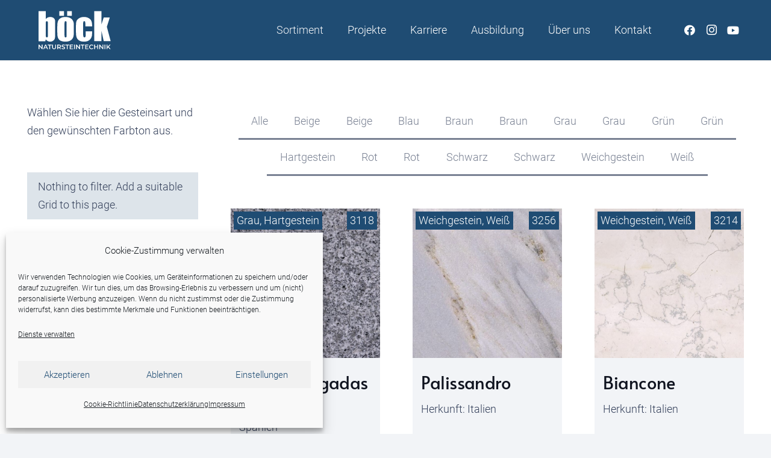

--- FILE ---
content_type: text/html; charset=UTF-8
request_url: https://www.stein-boeck.de/naturstein-farben-materialien
body_size: 31430
content:
<!DOCTYPE HTML>
<html lang="de">
<head>
	<meta charset="UTF-8">
	<meta name='robots' content='index, follow, max-image-preview:large, max-snippet:-1, max-video-preview:-1' />

	<!-- This site is optimized with the Yoast SEO plugin v26.7 - https://yoast.com/wordpress/plugins/seo/ -->
	<title>Naturstein Farben / Materialien - Böck Natursteintechnik</title>
	<link rel="canonical" href="https://www.stein-boeck.de/naturstein-farben-materialien" />
	<meta property="og:locale" content="de_DE" />
	<meta property="og:type" content="article" />
	<meta property="og:title" content="Naturstein Farben / Materialien - Böck Natursteintechnik" />
	<meta property="og:url" content="https://www.stein-boeck.de/naturstein-farben-materialien" />
	<meta property="og:site_name" content="Böck Natursteintechnik" />
	<meta property="article:modified_time" content="2021-06-11T13:45:57+00:00" />
	<meta name="twitter:card" content="summary_large_image" />
	<meta name="twitter:label1" content="Geschätzte Lesezeit" />
	<meta name="twitter:data1" content="1 Minute" />
	<script type="application/ld+json" class="yoast-schema-graph">{"@context":"https://schema.org","@graph":[{"@type":"WebPage","@id":"https://www.stein-boeck.de/naturstein-farben-materialien","url":"https://www.stein-boeck.de/naturstein-farben-materialien","name":"Naturstein Farben / Materialien - Böck Natursteintechnik","isPartOf":{"@id":"https://www.stein-boeck.de/#website"},"datePublished":"2021-06-02T12:48:22+00:00","dateModified":"2021-06-11T13:45:57+00:00","breadcrumb":{"@id":"https://www.stein-boeck.de/naturstein-farben-materialien#breadcrumb"},"inLanguage":"de","potentialAction":[{"@type":"ReadAction","target":["https://www.stein-boeck.de/naturstein-farben-materialien"]}]},{"@type":"BreadcrumbList","@id":"https://www.stein-boeck.de/naturstein-farben-materialien#breadcrumb","itemListElement":[{"@type":"ListItem","position":1,"name":"Startseite","item":"https://www.stein-boeck.de/"},{"@type":"ListItem","position":2,"name":"Naturstein Farben / Materialien"}]},{"@type":"WebSite","@id":"https://www.stein-boeck.de/#website","url":"https://www.stein-boeck.de/","name":"Böck Natursteintechnik","description":"Natur- oder Kunststein für Objekte","potentialAction":[{"@type":"SearchAction","target":{"@type":"EntryPoint","urlTemplate":"https://www.stein-boeck.de/?s={search_term_string}"},"query-input":{"@type":"PropertyValueSpecification","valueRequired":true,"valueName":"search_term_string"}}],"inLanguage":"de"}]}</script>
	<!-- / Yoast SEO plugin. -->


<link rel='dns-prefetch' href='//www.stein-boeck.de' />
<link rel='dns-prefetch' href='//fonts.googleapis.com' />
<link rel="alternate" type="application/rss+xml" title="Böck Natursteintechnik &raquo; Feed" href="https://www.stein-boeck.de/feed" />
<link rel="alternate" type="application/rss+xml" title="Böck Natursteintechnik &raquo; Kommentar-Feed" href="https://www.stein-boeck.de/comments/feed" />
<link rel="alternate" title="oEmbed (JSON)" type="application/json+oembed" href="https://www.stein-boeck.de/wp-json/oembed/1.0/embed?url=https%3A%2F%2Fwww.stein-boeck.de%2Fnaturstein-farben-materialien" />
<link rel="alternate" title="oEmbed (XML)" type="text/xml+oembed" href="https://www.stein-boeck.de/wp-json/oembed/1.0/embed?url=https%3A%2F%2Fwww.stein-boeck.de%2Fnaturstein-farben-materialien&#038;format=xml" />
<meta name="viewport" content="width=device-width, initial-scale=1">
<meta name="theme-color" content="#1f4c73">
<link rel="preload" href="https://www.stein-boeck.de/wp-content/uploads/2022/05/roboto-v30-latin-300.woff2" as="font" type="font/woff2" crossorigin><link rel="preload" href="https://www.stein-boeck.de/wp-content/uploads/2022/05/roboto-v30-latin-700.woff2" as="font" type="font/woff2" crossorigin><link rel="preload" href="https://www.stein-boeck.de/wp-content/uploads/2022/05/roboto-v30-latin-regular.woff2" as="font" type="font/woff2" crossorigin><link rel="preload" href="https://www.stein-boeck.de/wp-content/uploads/2022/05/alata-v9-latin-regular.woff2" as="font" type="font/woff2" crossorigin><style id='wp-img-auto-sizes-contain-inline-css'>
img:is([sizes=auto i],[sizes^="auto," i]){contain-intrinsic-size:3000px 1500px}
/*# sourceURL=wp-img-auto-sizes-contain-inline-css */
</style>
<style id='wp-emoji-styles-inline-css'>

	img.wp-smiley, img.emoji {
		display: inline !important;
		border: none !important;
		box-shadow: none !important;
		height: 1em !important;
		width: 1em !important;
		margin: 0 0.07em !important;
		vertical-align: -0.1em !important;
		background: none !important;
		padding: 0 !important;
	}
/*# sourceURL=wp-emoji-styles-inline-css */
</style>
<link rel='stylesheet' id='contact-form-7-css' href='https://www.stein-boeck.de/wp-content/plugins/contact-form-7/includes/css/styles.css?ver=6.1.4' media='all' />
<link rel='stylesheet' id='cf7msm_styles-css' href='https://www.stein-boeck.de/wp-content/plugins/contact-form-7-multi-step-module/resources/cf7msm.css?ver=4.5' media='all' />
<link rel='stylesheet' id='wpcf7-redirect-script-frontend-css' href='https://www.stein-boeck.de/wp-content/plugins/wpcf7-redirect/build/assets/frontend-script.css?ver=2c532d7e2be36f6af233' media='all' />
<link rel='stylesheet' id='cmplz-general-css' href='https://www.stein-boeck.de/wp-content/plugins/complianz-gdpr/assets/css/cookieblocker.min.css?ver=1766008321' media='all' />
<link data-service="google-fonts" data-category="marketing" rel='stylesheet' id='us-fonts-css' data-href='https://fonts.googleapis.com/css?family=Roboto%3A400&#038;display=swap&#038;ver=6.9' media='all' />
<link rel='stylesheet' id='us-theme-css' href='https://www.stein-boeck.de/wp-content/uploads/us-assets/www.stein-boeck.de.css?ver=6e1ce041' media='all' />
<link rel='stylesheet' id='theme-style-css' href='https://www.stein-boeck.de/wp-content/themes/impreza-child/style.css?ver=8.42' media='all' />
<script src="https://www.stein-boeck.de/wp-includes/js/jquery/jquery.min.js?ver=3.7.1" id="jquery-core-js"></script>
<script></script><link rel="https://api.w.org/" href="https://www.stein-boeck.de/wp-json/" /><link rel="alternate" title="JSON" type="application/json" href="https://www.stein-boeck.de/wp-json/wp/v2/pages/7541" /><link rel="EditURI" type="application/rsd+xml" title="RSD" href="https://www.stein-boeck.de/xmlrpc.php?rsd" />
<meta name="generator" content="WordPress 6.9" />
<link rel='shortlink' href='https://www.stein-boeck.de/?p=7541' />
			<style>.cmplz-hidden {
					display: none !important;
				}</style>		<script id="us_add_no_touch">
			if ( ! /Android|webOS|iPhone|iPad|iPod|BlackBerry|IEMobile|Opera Mini/i.test( navigator.userAgent ) ) {
				document.documentElement.classList.add( "no-touch" );
			}
		</script>
				<script id="us_color_scheme_switch_class">
			if ( document.cookie.includes( "us_color_scheme_switch_is_on=true" ) ) {
				document.documentElement.classList.add( "us-color-scheme-on" );
			}
		</script>
		<style>.recentcomments a{display:inline !important;padding:0 !important;margin:0 !important;}</style><meta name="generator" content="Powered by WPBakery Page Builder - drag and drop page builder for WordPress."/>
<link rel="icon" href="https://www.stein-boeck.de/wp-content/uploads/2020/08/boeck_logo.svg" sizes="32x32" />
<link rel="icon" href="https://www.stein-boeck.de/wp-content/uploads/2020/08/boeck_logo.svg" sizes="192x192" />
<link rel="apple-touch-icon" href="https://www.stein-boeck.de/wp-content/uploads/2020/08/boeck_logo.svg" />
<meta name="msapplication-TileImage" content="https://www.stein-boeck.de/wp-content/uploads/2020/08/boeck_logo.svg" />
<noscript><style> .wpb_animate_when_almost_visible { opacity: 1; }</style></noscript>		<style id="us-icon-fonts">@font-face{font-display:swap;font-style:normal;font-family:"fontawesome";font-weight:900;src:url("https://www.stein-boeck.de/wp-content/themes/Impreza/fonts/fa-solid-900.woff2?ver=8.42") format("woff2")}.fas{font-family:"fontawesome";font-weight:900}@font-face{font-display:swap;font-style:normal;font-family:"fontawesome";font-weight:400;src:url("https://www.stein-boeck.de/wp-content/themes/Impreza/fonts/fa-regular-400.woff2?ver=8.42") format("woff2")}.far{font-family:"fontawesome";font-weight:400}@font-face{font-display:swap;font-style:normal;font-family:"fontawesome";font-weight:300;src:url("https://www.stein-boeck.de/wp-content/themes/Impreza/fonts/fa-light-300.woff2?ver=8.42") format("woff2")}.fal{font-family:"fontawesome";font-weight:300}@font-face{font-display:swap;font-style:normal;font-family:"Font Awesome 5 Duotone";font-weight:900;src:url("https://www.stein-boeck.de/wp-content/themes/Impreza/fonts/fa-duotone-900.woff2?ver=8.42") format("woff2")}.fad{font-family:"Font Awesome 5 Duotone";font-weight:900}.fad{position:relative}.fad:before{position:absolute}.fad:after{opacity:0.4}@font-face{font-display:swap;font-style:normal;font-family:"Font Awesome 5 Brands";font-weight:400;src:url("https://www.stein-boeck.de/wp-content/themes/Impreza/fonts/fa-brands-400.woff2?ver=8.42") format("woff2")}.fab{font-family:"Font Awesome 5 Brands";font-weight:400}@font-face{font-display:block;font-style:normal;font-family:"Material Icons";font-weight:400;src:url("https://www.stein-boeck.de/wp-content/themes/Impreza/fonts/material-icons.woff2?ver=8.42") format("woff2")}.material-icons{font-family:"Material Icons";font-weight:400}</style>
				<style id="us-current-header-css"> .l-subheader.at_middle,.l-subheader.at_middle .w-dropdown-list,.l-subheader.at_middle .type_mobile .w-nav-list.level_1{background:var(--color-header-middle-bg);color:var(--color-header-middle-text)}.no-touch .l-subheader.at_middle a:hover,.no-touch .l-header.bg_transparent .l-subheader.at_middle .w-dropdown.opened a:hover{color:var(--color-header-middle-text-hover)}.l-header.bg_transparent:not(.sticky) .l-subheader.at_middle{background:var(--color-header-transparent-bg);color:var(--color-header-transparent-text)}.no-touch .l-header.bg_transparent:not(.sticky) .at_middle .w-cart-link:hover,.no-touch .l-header.bg_transparent:not(.sticky) .at_middle .w-text a:hover,.no-touch .l-header.bg_transparent:not(.sticky) .at_middle .w-html a:hover,.no-touch .l-header.bg_transparent:not(.sticky) .at_middle .w-nav>a:hover,.no-touch .l-header.bg_transparent:not(.sticky) .at_middle .w-menu a:hover,.no-touch .l-header.bg_transparent:not(.sticky) .at_middle .w-search>a:hover,.no-touch .l-header.bg_transparent:not(.sticky) .at_middle .w-socials.shape_none.color_text a:hover,.no-touch .l-header.bg_transparent:not(.sticky) .at_middle .w-socials.shape_none.color_link a:hover,.no-touch .l-header.bg_transparent:not(.sticky) .at_middle .w-dropdown a:hover,.no-touch .l-header.bg_transparent:not(.sticky) .at_middle .type_desktop .menu-item.level_1.opened>a,.no-touch .l-header.bg_transparent:not(.sticky) .at_middle .type_desktop .menu-item.level_1:hover>a{color:var(--color-header-transparent-text-hover)}.header_ver .l-header{background:var(--color-header-middle-bg);color:var(--color-header-middle-text)}@media (min-width:901px){.hidden_for_default{display:none!important}.l-subheader.at_top{display:none}.l-subheader.at_bottom{display:none}.l-header{position:relative;z-index:111}.l-subheader{margin:0 auto}.l-subheader.width_full{padding-left:1.5rem;padding-right:1.5rem}.l-subheader-h{display:flex;align-items:center;position:relative;margin:0 auto;max-width:var(--site-content-width,1200px);height:inherit}.w-header-show{display:none}.l-header.pos_fixed{position:fixed;left:var(--site-outline-width,0);right:var(--site-outline-width,0)}.l-header.pos_fixed:not(.notransition) .l-subheader{transition-property:transform,background,box-shadow,line-height,height,visibility;transition-duration:.3s;transition-timing-function:cubic-bezier(.78,.13,.15,.86)}.headerinpos_bottom.sticky_first_section .l-header.pos_fixed{position:fixed!important}.header_hor .l-header.sticky_auto_hide{transition:margin .3s cubic-bezier(.78,.13,.15,.86) .1s}.header_hor .l-header.sticky_auto_hide.down{margin-top:calc(-1.1 * var(--header-sticky-height,0px) )}.l-header.bg_transparent:not(.sticky) .l-subheader{box-shadow:none!important;background:none}.l-header.bg_transparent~.l-main .l-section.width_full.height_auto:first-of-type>.l-section-h{padding-top:0!important;padding-bottom:0!important}.l-header.pos_static.bg_transparent{position:absolute;left:var(--site-outline-width,0);right:var(--site-outline-width,0)}.l-subheader.width_full .l-subheader-h{max-width:none!important}.l-header.shadow_thin .l-subheader.at_middle,.l-header.shadow_thin .l-subheader.at_bottom{box-shadow:0 1px 0 rgba(0,0,0,0.08)}.l-header.shadow_wide .l-subheader.at_middle,.l-header.shadow_wide .l-subheader.at_bottom{box-shadow:0 3px 5px -1px rgba(0,0,0,0.1),0 2px 1px -1px rgba(0,0,0,0.05)}.header_hor .l-subheader-cell>.w-cart{margin-left:0;margin-right:0}:root{--header-height:100px;--header-sticky-height:60px}.l-header:before{content:'100'}.l-header.sticky:before{content:'60'}.l-subheader.at_top{line-height:40px;height:40px;overflow:visible;visibility:visible}.l-header.sticky .l-subheader.at_top{line-height:40px;height:40px;overflow:visible;visibility:visible}.l-subheader.at_middle{line-height:100px;height:100px;overflow:visible;visibility:visible}.l-header.sticky .l-subheader.at_middle{line-height:60px;height:60px;overflow:visible;visibility:visible}.l-subheader.at_bottom{line-height:50px;height:50px;overflow:visible;visibility:visible}.l-header.sticky .l-subheader.at_bottom{line-height:50px;height:50px;overflow:visible;visibility:visible}.headerinpos_above .l-header.pos_fixed{overflow:hidden;transition:transform 0.3s;transform:translate3d(0,-100%,0)}.headerinpos_above .l-header.pos_fixed.sticky{overflow:visible;transform:none}.headerinpos_above .l-header.pos_fixed~.l-section>.l-section-h,.headerinpos_above .l-header.pos_fixed~.l-main .l-section:first-of-type>.l-section-h{padding-top:0!important}.headerinpos_below .l-header.pos_fixed:not(.sticky){position:absolute;top:100%}.headerinpos_below .l-header.pos_fixed~.l-main>.l-section:first-of-type>.l-section-h{padding-top:0!important}.headerinpos_below .l-header.pos_fixed~.l-main .l-section.full_height:nth-of-type(2){min-height:100vh}.headerinpos_below .l-header.pos_fixed~.l-main>.l-section:nth-of-type(2)>.l-section-h{padding-top:var(--header-height)}.headerinpos_bottom .l-header.pos_fixed:not(.sticky){position:absolute;top:100vh}.headerinpos_bottom .l-header.pos_fixed~.l-main>.l-section:first-of-type>.l-section-h{padding-top:0!important}.headerinpos_bottom .l-header.pos_fixed~.l-main>.l-section:first-of-type>.l-section-h{padding-bottom:var(--header-height)}.headerinpos_bottom .l-header.pos_fixed.bg_transparent~.l-main .l-section.valign_center:not(.height_auto):first-of-type>.l-section-h{top:calc( var(--header-height) / 2 )}.headerinpos_bottom .l-header.pos_fixed:not(.sticky) .w-cart.layout_dropdown .w-cart-content,.headerinpos_bottom .l-header.pos_fixed:not(.sticky) .w-nav.type_desktop .w-nav-list.level_2{bottom:100%;transform-origin:0 100%}.headerinpos_bottom .l-header.pos_fixed:not(.sticky) .w-nav.type_mobile.m_layout_dropdown .w-nav-list.level_1{top:auto;bottom:100%;box-shadow:var(--box-shadow-up)}.headerinpos_bottom .l-header.pos_fixed:not(.sticky) .w-nav.type_desktop .w-nav-list.level_3,.headerinpos_bottom .l-header.pos_fixed:not(.sticky) .w-nav.type_desktop .w-nav-list.level_4{top:auto;bottom:0;transform-origin:0 100%}.headerinpos_bottom .l-header.pos_fixed:not(.sticky) .w-dropdown-list{top:auto;bottom:-0.4em;padding-top:0.4em;padding-bottom:2.4em}.admin-bar .l-header.pos_static.bg_solid~.l-main .l-section.full_height:first-of-type{min-height:calc( 100vh - var(--header-height) - 32px )}.admin-bar .l-header.pos_fixed:not(.sticky_auto_hide)~.l-main .l-section.full_height:not(:first-of-type){min-height:calc( 100vh - var(--header-sticky-height) - 32px )}.admin-bar.headerinpos_below .l-header.pos_fixed~.l-main .l-section.full_height:nth-of-type(2){min-height:calc(100vh - 32px)}}@media (min-width:1025px) and (max-width:900px){.hidden_for_laptops{display:none!important}.l-subheader.at_top{display:none}.l-subheader.at_bottom{display:none}.l-header{position:relative;z-index:111}.l-subheader{margin:0 auto}.l-subheader.width_full{padding-left:1.5rem;padding-right:1.5rem}.l-subheader-h{display:flex;align-items:center;position:relative;margin:0 auto;max-width:var(--site-content-width,1200px);height:inherit}.w-header-show{display:none}.l-header.pos_fixed{position:fixed;left:var(--site-outline-width,0);right:var(--site-outline-width,0)}.l-header.pos_fixed:not(.notransition) .l-subheader{transition-property:transform,background,box-shadow,line-height,height,visibility;transition-duration:.3s;transition-timing-function:cubic-bezier(.78,.13,.15,.86)}.headerinpos_bottom.sticky_first_section .l-header.pos_fixed{position:fixed!important}.header_hor .l-header.sticky_auto_hide{transition:margin .3s cubic-bezier(.78,.13,.15,.86) .1s}.header_hor .l-header.sticky_auto_hide.down{margin-top:calc(-1.1 * var(--header-sticky-height,0px) )}.l-header.bg_transparent:not(.sticky) .l-subheader{box-shadow:none!important;background:none}.l-header.bg_transparent~.l-main .l-section.width_full.height_auto:first-of-type>.l-section-h{padding-top:0!important;padding-bottom:0!important}.l-header.pos_static.bg_transparent{position:absolute;left:var(--site-outline-width,0);right:var(--site-outline-width,0)}.l-subheader.width_full .l-subheader-h{max-width:none!important}.l-header.shadow_thin .l-subheader.at_middle,.l-header.shadow_thin .l-subheader.at_bottom{box-shadow:0 1px 0 rgba(0,0,0,0.08)}.l-header.shadow_wide .l-subheader.at_middle,.l-header.shadow_wide .l-subheader.at_bottom{box-shadow:0 3px 5px -1px rgba(0,0,0,0.1),0 2px 1px -1px rgba(0,0,0,0.05)}.header_hor .l-subheader-cell>.w-cart{margin-left:0;margin-right:0}:root{--header-height:100px;--header-sticky-height:60px}.l-header:before{content:'100'}.l-header.sticky:before{content:'60'}.l-subheader.at_top{line-height:40px;height:40px;overflow:visible;visibility:visible}.l-header.sticky .l-subheader.at_top{line-height:40px;height:40px;overflow:visible;visibility:visible}.l-subheader.at_middle{line-height:100px;height:100px;overflow:visible;visibility:visible}.l-header.sticky .l-subheader.at_middle{line-height:60px;height:60px;overflow:visible;visibility:visible}.l-subheader.at_bottom{line-height:50px;height:50px;overflow:visible;visibility:visible}.l-header.sticky .l-subheader.at_bottom{line-height:50px;height:50px;overflow:visible;visibility:visible}.headerinpos_above .l-header.pos_fixed{overflow:hidden;transition:transform 0.3s;transform:translate3d(0,-100%,0)}.headerinpos_above .l-header.pos_fixed.sticky{overflow:visible;transform:none}.headerinpos_above .l-header.pos_fixed~.l-section>.l-section-h,.headerinpos_above .l-header.pos_fixed~.l-main .l-section:first-of-type>.l-section-h{padding-top:0!important}.headerinpos_below .l-header.pos_fixed:not(.sticky){position:absolute;top:100%}.headerinpos_below .l-header.pos_fixed~.l-main>.l-section:first-of-type>.l-section-h{padding-top:0!important}.headerinpos_below .l-header.pos_fixed~.l-main .l-section.full_height:nth-of-type(2){min-height:100vh}.headerinpos_below .l-header.pos_fixed~.l-main>.l-section:nth-of-type(2)>.l-section-h{padding-top:var(--header-height)}.headerinpos_bottom .l-header.pos_fixed:not(.sticky){position:absolute;top:100vh}.headerinpos_bottom .l-header.pos_fixed~.l-main>.l-section:first-of-type>.l-section-h{padding-top:0!important}.headerinpos_bottom .l-header.pos_fixed~.l-main>.l-section:first-of-type>.l-section-h{padding-bottom:var(--header-height)}.headerinpos_bottom .l-header.pos_fixed.bg_transparent~.l-main .l-section.valign_center:not(.height_auto):first-of-type>.l-section-h{top:calc( var(--header-height) / 2 )}.headerinpos_bottom .l-header.pos_fixed:not(.sticky) .w-cart.layout_dropdown .w-cart-content,.headerinpos_bottom .l-header.pos_fixed:not(.sticky) .w-nav.type_desktop .w-nav-list.level_2{bottom:100%;transform-origin:0 100%}.headerinpos_bottom .l-header.pos_fixed:not(.sticky) .w-nav.type_mobile.m_layout_dropdown .w-nav-list.level_1{top:auto;bottom:100%;box-shadow:var(--box-shadow-up)}.headerinpos_bottom .l-header.pos_fixed:not(.sticky) .w-nav.type_desktop .w-nav-list.level_3,.headerinpos_bottom .l-header.pos_fixed:not(.sticky) .w-nav.type_desktop .w-nav-list.level_4{top:auto;bottom:0;transform-origin:0 100%}.headerinpos_bottom .l-header.pos_fixed:not(.sticky) .w-dropdown-list{top:auto;bottom:-0.4em;padding-top:0.4em;padding-bottom:2.4em}.admin-bar .l-header.pos_static.bg_solid~.l-main .l-section.full_height:first-of-type{min-height:calc( 100vh - var(--header-height) - 32px )}.admin-bar .l-header.pos_fixed:not(.sticky_auto_hide)~.l-main .l-section.full_height:not(:first-of-type){min-height:calc( 100vh - var(--header-sticky-height) - 32px )}.admin-bar.headerinpos_below .l-header.pos_fixed~.l-main .l-section.full_height:nth-of-type(2){min-height:calc(100vh - 32px)}}@media (min-width:601px) and (max-width:1024px){.hidden_for_tablets{display:none!important}.l-subheader.at_top{display:none}.l-subheader.at_bottom{display:none}.l-header{position:relative;z-index:111}.l-subheader{margin:0 auto}.l-subheader.width_full{padding-left:1.5rem;padding-right:1.5rem}.l-subheader-h{display:flex;align-items:center;position:relative;margin:0 auto;max-width:var(--site-content-width,1200px);height:inherit}.w-header-show{display:none}.l-header.pos_fixed{position:fixed;left:var(--site-outline-width,0);right:var(--site-outline-width,0)}.l-header.pos_fixed:not(.notransition) .l-subheader{transition-property:transform,background,box-shadow,line-height,height,visibility;transition-duration:.3s;transition-timing-function:cubic-bezier(.78,.13,.15,.86)}.headerinpos_bottom.sticky_first_section .l-header.pos_fixed{position:fixed!important}.header_hor .l-header.sticky_auto_hide{transition:margin .3s cubic-bezier(.78,.13,.15,.86) .1s}.header_hor .l-header.sticky_auto_hide.down{margin-top:calc(-1.1 * var(--header-sticky-height,0px) )}.l-header.bg_transparent:not(.sticky) .l-subheader{box-shadow:none!important;background:none}.l-header.bg_transparent~.l-main .l-section.width_full.height_auto:first-of-type>.l-section-h{padding-top:0!important;padding-bottom:0!important}.l-header.pos_static.bg_transparent{position:absolute;left:var(--site-outline-width,0);right:var(--site-outline-width,0)}.l-subheader.width_full .l-subheader-h{max-width:none!important}.l-header.shadow_thin .l-subheader.at_middle,.l-header.shadow_thin .l-subheader.at_bottom{box-shadow:0 1px 0 rgba(0,0,0,0.08)}.l-header.shadow_wide .l-subheader.at_middle,.l-header.shadow_wide .l-subheader.at_bottom{box-shadow:0 3px 5px -1px rgba(0,0,0,0.1),0 2px 1px -1px rgba(0,0,0,0.05)}.header_hor .l-subheader-cell>.w-cart{margin-left:0;margin-right:0}:root{--header-height:80px;--header-sticky-height:60px}.l-header:before{content:'80'}.l-header.sticky:before{content:'60'}.l-subheader.at_top{line-height:40px;height:40px;overflow:visible;visibility:visible}.l-header.sticky .l-subheader.at_top{line-height:40px;height:40px;overflow:visible;visibility:visible}.l-subheader.at_middle{line-height:80px;height:80px;overflow:visible;visibility:visible}.l-header.sticky .l-subheader.at_middle{line-height:60px;height:60px;overflow:visible;visibility:visible}.l-subheader.at_bottom{line-height:50px;height:50px;overflow:visible;visibility:visible}.l-header.sticky .l-subheader.at_bottom{line-height:50px;height:50px;overflow:visible;visibility:visible}}@media (max-width:600px){.hidden_for_mobiles{display:none!important}.l-subheader.at_top{display:none}.l-subheader.at_bottom{display:none}.l-header{position:relative;z-index:111}.l-subheader{margin:0 auto}.l-subheader.width_full{padding-left:1.5rem;padding-right:1.5rem}.l-subheader-h{display:flex;align-items:center;position:relative;margin:0 auto;max-width:var(--site-content-width,1200px);height:inherit}.w-header-show{display:none}.l-header.pos_fixed{position:fixed;left:var(--site-outline-width,0);right:var(--site-outline-width,0)}.l-header.pos_fixed:not(.notransition) .l-subheader{transition-property:transform,background,box-shadow,line-height,height,visibility;transition-duration:.3s;transition-timing-function:cubic-bezier(.78,.13,.15,.86)}.headerinpos_bottom.sticky_first_section .l-header.pos_fixed{position:fixed!important}.header_hor .l-header.sticky_auto_hide{transition:margin .3s cubic-bezier(.78,.13,.15,.86) .1s}.header_hor .l-header.sticky_auto_hide.down{margin-top:calc(-1.1 * var(--header-sticky-height,0px) )}.l-header.bg_transparent:not(.sticky) .l-subheader{box-shadow:none!important;background:none}.l-header.bg_transparent~.l-main .l-section.width_full.height_auto:first-of-type>.l-section-h{padding-top:0!important;padding-bottom:0!important}.l-header.pos_static.bg_transparent{position:absolute;left:var(--site-outline-width,0);right:var(--site-outline-width,0)}.l-subheader.width_full .l-subheader-h{max-width:none!important}.l-header.shadow_thin .l-subheader.at_middle,.l-header.shadow_thin .l-subheader.at_bottom{box-shadow:0 1px 0 rgba(0,0,0,0.08)}.l-header.shadow_wide .l-subheader.at_middle,.l-header.shadow_wide .l-subheader.at_bottom{box-shadow:0 3px 5px -1px rgba(0,0,0,0.1),0 2px 1px -1px rgba(0,0,0,0.05)}.header_hor .l-subheader-cell>.w-cart{margin-left:0;margin-right:0}:root{--header-height:50px;--header-sticky-height:60px}.l-header:before{content:'50'}.l-header.sticky:before{content:'60'}.l-subheader.at_top{line-height:40px;height:40px;overflow:visible;visibility:visible}.l-header.sticky .l-subheader.at_top{line-height:40px;height:40px;overflow:visible;visibility:visible}.l-subheader.at_middle{line-height:50px;height:50px;overflow:visible;visibility:visible}.l-header.sticky .l-subheader.at_middle{line-height:60px;height:60px;overflow:visible;visibility:visible}.l-subheader.at_bottom{line-height:50px;height:50px;overflow:visible;visibility:visible}.l-header.sticky .l-subheader.at_bottom{line-height:50px;height:50px;overflow:visible;visibility:visible}}@media (min-width:901px){.ush_image_1{height:90px!important}.l-header.sticky .ush_image_1{height:65px!important}}@media (min-width:1025px) and (max-width:900px){.ush_image_1{height:30px!important}.l-header.sticky .ush_image_1{height:30px!important}}@media (min-width:601px) and (max-width:1024px){.ush_image_1{height:70px!important}.l-header.sticky .ush_image_1{height:40px!important}}@media (max-width:600px){.ush_image_1{height:50px!important}.l-header.sticky .ush_image_1{height:30px!important}}.header_hor .ush_menu_1.type_desktop .menu-item.level_1>a:not(.w-btn){padding-left:20px;padding-right:20px}.header_hor .ush_menu_1.type_desktop .menu-item.level_1>a.w-btn{margin-left:20px;margin-right:20px}.header_hor .ush_menu_1.type_desktop.align-edges>.w-nav-list.level_1{margin-left:-20px;margin-right:-20px}.header_ver .ush_menu_1.type_desktop .menu-item.level_1>a:not(.w-btn){padding-top:20px;padding-bottom:20px}.header_ver .ush_menu_1.type_desktop .menu-item.level_1>a.w-btn{margin-top:20px;margin-bottom:20px}.ush_menu_1.type_desktop .menu-item:not(.level_1){font-size:1rem}.ush_menu_1.type_mobile .w-nav-anchor.level_1,.ush_menu_1.type_mobile .w-nav-anchor.level_1 + .w-nav-arrow{font-size:1.1rem}.ush_menu_1.type_mobile .w-nav-anchor:not(.level_1),.ush_menu_1.type_mobile .w-nav-anchor:not(.level_1) + .w-nav-arrow{font-size:1.1rem}@media (min-width:901px){.ush_menu_1 .w-nav-icon{--icon-size:20px;--icon-size-int:20}}@media (min-width:1025px) and (max-width:900px){.ush_menu_1 .w-nav-icon{--icon-size:32px;--icon-size-int:32}}@media (min-width:601px) and (max-width:1024px){.ush_menu_1 .w-nav-icon{--icon-size:20px;--icon-size-int:20}}@media (max-width:600px){.ush_menu_1 .w-nav-icon{--icon-size:20px;--icon-size-int:20}}@media screen and (max-width:1022px){.w-nav.ush_menu_1>.w-nav-list.level_1{display:none}.ush_menu_1 .w-nav-control{display:flex}}.no-touch .ush_menu_1 .w-nav-item.level_1.opened>a:not(.w-btn),.no-touch .ush_menu_1 .w-nav-item.level_1:hover>a:not(.w-btn){background:transparent;color:var(--color-header-transparent-text-hover)}.ush_menu_1 .w-nav-item.level_1.current-menu-item>a:not(.w-btn),.ush_menu_1 .w-nav-item.level_1.current-menu-ancestor>a:not(.w-btn),.ush_menu_1 .w-nav-item.level_1.current-page-ancestor>a:not(.w-btn){background:transparent;color:var(--color-header-middle-text-hover)}.l-header.bg_transparent:not(.sticky) .ush_menu_1.type_desktop .w-nav-item.level_1.current-menu-item>a:not(.w-btn),.l-header.bg_transparent:not(.sticky) .ush_menu_1.type_desktop .w-nav-item.level_1.current-menu-ancestor>a:not(.w-btn),.l-header.bg_transparent:not(.sticky) .ush_menu_1.type_desktop .w-nav-item.level_1.current-page-ancestor>a:not(.w-btn){background:transparent;color:#ffffff}.ush_menu_1 .w-nav-list:not(.level_1){background:#ffffff;color:#35415b}.no-touch .ush_menu_1 .w-nav-item:not(.level_1)>a:focus,.no-touch .ush_menu_1 .w-nav-item:not(.level_1):hover>a{background:#646cfd;color:#ffffff}.ush_menu_1 .w-nav-item:not(.level_1).current-menu-item>a,.ush_menu_1 .w-nav-item:not(.level_1).current-menu-ancestor>a,.ush_menu_1 .w-nav-item:not(.level_1).current-page-ancestor>a{background:transparent;color:#646cfd}</style>
		<!--
<script type="text/javascript">
  var framefenster = document.getElementsByTagName("iframe");
  var auto_resize_timer = window.setInterval("autoresize_frames()", 400);
  function autoresize_frames() {
    for (var i = 0; i < framefenster.length; ++i) {
        if(framefenster[i].contentWindow.document.body){
          var framefenster_size = framefenster[i].contentWindow.document.body.offsetHeight;
          if(document.all && !window.opera) {
            framefenster_size = framefenster[i].contentWindow.document.body.scrollHeight;
          }
          framefenster[i].style.height = framefenster_size + 'px';
        }
    }
  }
</script>

--><style id="us-design-options-css">.us_custom_c96a8a09{font-size:1.5rem!important}.us_custom_2c6350fe{font-family:var(--h1-font-family)!important;font-size:1.5rem!important}.us_custom_95c1dbf5{text-align:left!important;font-size:0.6rem!important}.us_custom_0ed7fd6e{text-align:right!important;font-size:0.6rem!important}@media (min-width:1025px) and (max-width:1380px){.us_custom_0ed7fd6e{text-align:right!important;font-size:0.6rem!important}}@media (min-width:601px) and (max-width:1024px){.us_custom_0ed7fd6e{text-align:left!important;font-size:0.6rem!important}}@media (max-width:600px){.us_custom_44b45757{padding-bottom:2rem!important}.us_custom_0ed7fd6e{text-align:left!important;font-size:0.6rem!important}}</style><style data-type="us_custom-css">.w-filter-item-value.depth_2{font-weight:300}.w-filter-item-value{font-weight:600}</style><style id='global-styles-inline-css'>
:root{--wp--preset--aspect-ratio--square: 1;--wp--preset--aspect-ratio--4-3: 4/3;--wp--preset--aspect-ratio--3-4: 3/4;--wp--preset--aspect-ratio--3-2: 3/2;--wp--preset--aspect-ratio--2-3: 2/3;--wp--preset--aspect-ratio--16-9: 16/9;--wp--preset--aspect-ratio--9-16: 9/16;--wp--preset--color--black: #000000;--wp--preset--color--cyan-bluish-gray: #abb8c3;--wp--preset--color--white: #ffffff;--wp--preset--color--pale-pink: #f78da7;--wp--preset--color--vivid-red: #cf2e2e;--wp--preset--color--luminous-vivid-orange: #ff6900;--wp--preset--color--luminous-vivid-amber: #fcb900;--wp--preset--color--light-green-cyan: #7bdcb5;--wp--preset--color--vivid-green-cyan: #00d084;--wp--preset--color--pale-cyan-blue: #8ed1fc;--wp--preset--color--vivid-cyan-blue: #0693e3;--wp--preset--color--vivid-purple: #9b51e0;--wp--preset--gradient--vivid-cyan-blue-to-vivid-purple: linear-gradient(135deg,rgb(6,147,227) 0%,rgb(155,81,224) 100%);--wp--preset--gradient--light-green-cyan-to-vivid-green-cyan: linear-gradient(135deg,rgb(122,220,180) 0%,rgb(0,208,130) 100%);--wp--preset--gradient--luminous-vivid-amber-to-luminous-vivid-orange: linear-gradient(135deg,rgb(252,185,0) 0%,rgb(255,105,0) 100%);--wp--preset--gradient--luminous-vivid-orange-to-vivid-red: linear-gradient(135deg,rgb(255,105,0) 0%,rgb(207,46,46) 100%);--wp--preset--gradient--very-light-gray-to-cyan-bluish-gray: linear-gradient(135deg,rgb(238,238,238) 0%,rgb(169,184,195) 100%);--wp--preset--gradient--cool-to-warm-spectrum: linear-gradient(135deg,rgb(74,234,220) 0%,rgb(151,120,209) 20%,rgb(207,42,186) 40%,rgb(238,44,130) 60%,rgb(251,105,98) 80%,rgb(254,248,76) 100%);--wp--preset--gradient--blush-light-purple: linear-gradient(135deg,rgb(255,206,236) 0%,rgb(152,150,240) 100%);--wp--preset--gradient--blush-bordeaux: linear-gradient(135deg,rgb(254,205,165) 0%,rgb(254,45,45) 50%,rgb(107,0,62) 100%);--wp--preset--gradient--luminous-dusk: linear-gradient(135deg,rgb(255,203,112) 0%,rgb(199,81,192) 50%,rgb(65,88,208) 100%);--wp--preset--gradient--pale-ocean: linear-gradient(135deg,rgb(255,245,203) 0%,rgb(182,227,212) 50%,rgb(51,167,181) 100%);--wp--preset--gradient--electric-grass: linear-gradient(135deg,rgb(202,248,128) 0%,rgb(113,206,126) 100%);--wp--preset--gradient--midnight: linear-gradient(135deg,rgb(2,3,129) 0%,rgb(40,116,252) 100%);--wp--preset--font-size--small: 13px;--wp--preset--font-size--medium: 20px;--wp--preset--font-size--large: 36px;--wp--preset--font-size--x-large: 42px;--wp--preset--spacing--20: 0.44rem;--wp--preset--spacing--30: 0.67rem;--wp--preset--spacing--40: 1rem;--wp--preset--spacing--50: 1.5rem;--wp--preset--spacing--60: 2.25rem;--wp--preset--spacing--70: 3.38rem;--wp--preset--spacing--80: 5.06rem;--wp--preset--shadow--natural: 6px 6px 9px rgba(0, 0, 0, 0.2);--wp--preset--shadow--deep: 12px 12px 50px rgba(0, 0, 0, 0.4);--wp--preset--shadow--sharp: 6px 6px 0px rgba(0, 0, 0, 0.2);--wp--preset--shadow--outlined: 6px 6px 0px -3px rgb(255, 255, 255), 6px 6px rgb(0, 0, 0);--wp--preset--shadow--crisp: 6px 6px 0px rgb(0, 0, 0);}:where(.is-layout-flex){gap: 0.5em;}:where(.is-layout-grid){gap: 0.5em;}body .is-layout-flex{display: flex;}.is-layout-flex{flex-wrap: wrap;align-items: center;}.is-layout-flex > :is(*, div){margin: 0;}body .is-layout-grid{display: grid;}.is-layout-grid > :is(*, div){margin: 0;}:where(.wp-block-columns.is-layout-flex){gap: 2em;}:where(.wp-block-columns.is-layout-grid){gap: 2em;}:where(.wp-block-post-template.is-layout-flex){gap: 1.25em;}:where(.wp-block-post-template.is-layout-grid){gap: 1.25em;}.has-black-color{color: var(--wp--preset--color--black) !important;}.has-cyan-bluish-gray-color{color: var(--wp--preset--color--cyan-bluish-gray) !important;}.has-white-color{color: var(--wp--preset--color--white) !important;}.has-pale-pink-color{color: var(--wp--preset--color--pale-pink) !important;}.has-vivid-red-color{color: var(--wp--preset--color--vivid-red) !important;}.has-luminous-vivid-orange-color{color: var(--wp--preset--color--luminous-vivid-orange) !important;}.has-luminous-vivid-amber-color{color: var(--wp--preset--color--luminous-vivid-amber) !important;}.has-light-green-cyan-color{color: var(--wp--preset--color--light-green-cyan) !important;}.has-vivid-green-cyan-color{color: var(--wp--preset--color--vivid-green-cyan) !important;}.has-pale-cyan-blue-color{color: var(--wp--preset--color--pale-cyan-blue) !important;}.has-vivid-cyan-blue-color{color: var(--wp--preset--color--vivid-cyan-blue) !important;}.has-vivid-purple-color{color: var(--wp--preset--color--vivid-purple) !important;}.has-black-background-color{background-color: var(--wp--preset--color--black) !important;}.has-cyan-bluish-gray-background-color{background-color: var(--wp--preset--color--cyan-bluish-gray) !important;}.has-white-background-color{background-color: var(--wp--preset--color--white) !important;}.has-pale-pink-background-color{background-color: var(--wp--preset--color--pale-pink) !important;}.has-vivid-red-background-color{background-color: var(--wp--preset--color--vivid-red) !important;}.has-luminous-vivid-orange-background-color{background-color: var(--wp--preset--color--luminous-vivid-orange) !important;}.has-luminous-vivid-amber-background-color{background-color: var(--wp--preset--color--luminous-vivid-amber) !important;}.has-light-green-cyan-background-color{background-color: var(--wp--preset--color--light-green-cyan) !important;}.has-vivid-green-cyan-background-color{background-color: var(--wp--preset--color--vivid-green-cyan) !important;}.has-pale-cyan-blue-background-color{background-color: var(--wp--preset--color--pale-cyan-blue) !important;}.has-vivid-cyan-blue-background-color{background-color: var(--wp--preset--color--vivid-cyan-blue) !important;}.has-vivid-purple-background-color{background-color: var(--wp--preset--color--vivid-purple) !important;}.has-black-border-color{border-color: var(--wp--preset--color--black) !important;}.has-cyan-bluish-gray-border-color{border-color: var(--wp--preset--color--cyan-bluish-gray) !important;}.has-white-border-color{border-color: var(--wp--preset--color--white) !important;}.has-pale-pink-border-color{border-color: var(--wp--preset--color--pale-pink) !important;}.has-vivid-red-border-color{border-color: var(--wp--preset--color--vivid-red) !important;}.has-luminous-vivid-orange-border-color{border-color: var(--wp--preset--color--luminous-vivid-orange) !important;}.has-luminous-vivid-amber-border-color{border-color: var(--wp--preset--color--luminous-vivid-amber) !important;}.has-light-green-cyan-border-color{border-color: var(--wp--preset--color--light-green-cyan) !important;}.has-vivid-green-cyan-border-color{border-color: var(--wp--preset--color--vivid-green-cyan) !important;}.has-pale-cyan-blue-border-color{border-color: var(--wp--preset--color--pale-cyan-blue) !important;}.has-vivid-cyan-blue-border-color{border-color: var(--wp--preset--color--vivid-cyan-blue) !important;}.has-vivid-purple-border-color{border-color: var(--wp--preset--color--vivid-purple) !important;}.has-vivid-cyan-blue-to-vivid-purple-gradient-background{background: var(--wp--preset--gradient--vivid-cyan-blue-to-vivid-purple) !important;}.has-light-green-cyan-to-vivid-green-cyan-gradient-background{background: var(--wp--preset--gradient--light-green-cyan-to-vivid-green-cyan) !important;}.has-luminous-vivid-amber-to-luminous-vivid-orange-gradient-background{background: var(--wp--preset--gradient--luminous-vivid-amber-to-luminous-vivid-orange) !important;}.has-luminous-vivid-orange-to-vivid-red-gradient-background{background: var(--wp--preset--gradient--luminous-vivid-orange-to-vivid-red) !important;}.has-very-light-gray-to-cyan-bluish-gray-gradient-background{background: var(--wp--preset--gradient--very-light-gray-to-cyan-bluish-gray) !important;}.has-cool-to-warm-spectrum-gradient-background{background: var(--wp--preset--gradient--cool-to-warm-spectrum) !important;}.has-blush-light-purple-gradient-background{background: var(--wp--preset--gradient--blush-light-purple) !important;}.has-blush-bordeaux-gradient-background{background: var(--wp--preset--gradient--blush-bordeaux) !important;}.has-luminous-dusk-gradient-background{background: var(--wp--preset--gradient--luminous-dusk) !important;}.has-pale-ocean-gradient-background{background: var(--wp--preset--gradient--pale-ocean) !important;}.has-electric-grass-gradient-background{background: var(--wp--preset--gradient--electric-grass) !important;}.has-midnight-gradient-background{background: var(--wp--preset--gradient--midnight) !important;}.has-small-font-size{font-size: var(--wp--preset--font-size--small) !important;}.has-medium-font-size{font-size: var(--wp--preset--font-size--medium) !important;}.has-large-font-size{font-size: var(--wp--preset--font-size--large) !important;}.has-x-large-font-size{font-size: var(--wp--preset--font-size--x-large) !important;}
/*# sourceURL=global-styles-inline-css */
</style>
</head>
<body data-cmplz=2 class="wp-singular page-template-default page page-id-7541 wp-theme-Impreza wp-child-theme-impreza-child l-body Impreza_8.42 us-core_8.42 header_hor headerinpos_top state_default wpb-js-composer js-comp-ver-8.7.2 vc_responsive" itemscope itemtype="https://schema.org/WebPage">

<div class="l-canvas type_wide">
	<header id="page-header" class="l-header pos_fixed shadow_thin bg_solid id_31" itemscope itemtype="https://schema.org/WPHeader"><div class="l-subheader at_middle"><div class="l-subheader-h"><div class="l-subheader-cell at_left"><div class="w-image ush_image_1 with_transparent"><a href="/" aria-label="Naturstein Böck" class="w-image-h"><img src="https://www.stein-boeck.de/wp-content/uploads/2020/08/boeck_logo.svg" class="attachment-full size-full" alt="" loading="lazy" decoding="async" /><img src="https://www.stein-boeck.de/wp-content/uploads/2020/08/boeck_logo.svg" class="attachment-full size-full" alt="" loading="lazy" decoding="async" /></a></div></div><div class="l-subheader-cell at_center"></div><div class="l-subheader-cell at_right"><nav class="w-nav type_desktop ush_menu_1 height_full open_on_hover dropdown_height m_align_left m_layout_dropdown dropdown_shadow_wide" itemscope itemtype="https://schema.org/SiteNavigationElement"><a class="w-nav-control" aria-label="Menü" aria-expanded="false" role="button" href="#"><div class="w-nav-icon style_hamburger_1" style="--icon-thickness:3px"><div></div></div></a><ul class="w-nav-list level_1 hide_for_mobiles hover_simple"><li id="menu-item-7963" class="menu-item menu-item-type-post_type menu-item-object-page current-menu-item page_item page-item-7541 current_page_item w-nav-item level_1 menu-item-7963"><a class="w-nav-anchor level_1" href="https://www.stein-boeck.de/naturstein-farben-materialien"><span class="w-nav-title">Sortiment</span></a></li><li id="menu-item-8293" class="menu-item menu-item-type-post_type menu-item-object-page menu-item-has-children w-nav-item level_1 menu-item-8293"><a class="w-nav-anchor level_1" aria-haspopup="menu" href="https://www.stein-boeck.de/projekte"><span class="w-nav-title">Projekte</span><span class="w-nav-arrow" tabindex="0" role="button" aria-expanded="false" aria-label="Projekte Menü"></span></a><ul class="w-nav-list level_2"><li id="menu-item-8290" class="menu-item menu-item-type-post_type menu-item-object-page w-nav-item level_2 menu-item-8290"><a class="w-nav-anchor level_2" href="https://www.stein-boeck.de/leuchtende-und-singende-steine-fuer-den-garten"><span class="w-nav-title">Leuchtende und singende Steine für den Garten</span></a></li><li id="menu-item-8291" class="menu-item menu-item-type-post_type menu-item-object-page w-nav-item level_2 menu-item-8291"><a class="w-nav-anchor level_2" href="https://www.stein-boeck.de/kunst-designobjekte"><span class="w-nav-title">Kunst &#038; Designprojekt mit BMW</span></a></li><li id="menu-item-8292" class="menu-item menu-item-type-post_type menu-item-object-page w-nav-item level_2 menu-item-8292"><a class="w-nav-anchor level_2" href="https://www.stein-boeck.de/outdoor"><span class="w-nav-title">Naturstein Outdoor</span></a></li></ul></li><li id="menu-item-7539" class="menu-item menu-item-type-post_type menu-item-object-page w-nav-item level_1 menu-item-7539"><a class="w-nav-anchor level_1" href="https://www.stein-boeck.de/karriere"><span class="w-nav-title">Karriere</span></a></li><li id="menu-item-7468" class="menu-item menu-item-type-post_type menu-item-object-page w-nav-item level_1 menu-item-7468"><a class="w-nav-anchor level_1" href="https://www.stein-boeck.de/ausbildung"><span class="w-nav-title">Ausbildung</span></a></li><li id="menu-item-8253" class="menu-item menu-item-type-post_type menu-item-object-page w-nav-item level_1 menu-item-8253"><a class="w-nav-anchor level_1" href="https://www.stein-boeck.de/ueber-uns"><span class="w-nav-title">Über uns</span></a></li><li id="menu-item-7461" class="menu-item menu-item-type-post_type menu-item-object-page w-nav-item level_1 menu-item-7461"><a class="w-nav-anchor level_1" href="https://www.stein-boeck.de/kontakt"><span class="w-nav-title">Kontakt</span></a></li><li class="w-nav-close"></li></ul><div class="w-nav-options hidden" onclick='return {&quot;mobileWidth&quot;:1023,&quot;mobileBehavior&quot;:1}'></div></nav><div class="w-socials ush_socials_1 color_link shape_square style_default hover_fade"><div class="w-socials-list"><div class="w-socials-item facebook"><a target="_blank" rel="nofollow" href="https://www.facebook.com/boecknaturstein" class="w-socials-item-link" aria-label="Facebook"><span class="w-socials-item-link-hover"></span><i class="fab fa-facebook"></i></a></div><div class="w-socials-item instagram"><a target="_blank" rel="nofollow" href="https://www.instagram.com/boeck.natursteintechnik/" class="w-socials-item-link" aria-label="Instagram"><span class="w-socials-item-link-hover"></span><i class="fab fa-instagram"></i></a></div><div class="w-socials-item youtube"><a target="_blank" rel="nofollow" href="https://www.youtube.com/@bocknatursteintechnikgmbh5278" class="w-socials-item-link" aria-label="YouTube"><span class="w-socials-item-link-hover"></span><i class="fab fa-youtube"></i></a></div></div></div></div></div></div><div class="l-subheader for_hidden hidden"></div></header><main id="page-content" class="l-main" itemprop="mainContentOfPage">
	<section class="l-section wpb_row height_medium"><div class="l-section-h i-cf"><div class="g-cols vc_row via_grid cols_1-3 laptops-cols_inherit tablets-cols_inherit mobiles-cols_1 valign_top type_default stacking_default"><div class="wpb_column vc_column_container"><div class="vc_column-inner"><div class="wpb_text_column"><div class="wpb_wrapper"><p>Wählen Sie hier die Gesteinsart und den gewünschten Farbton aus.</p>
</div></div><div class="w-separator size_small"></div><form class="w-filter for_grid state_desktop us-field-style_1 layout_hor items_1 mod_side style_switch_default align_none drop_on_hover hide_item_title hide_disabled_values" action onsubmit="return false;" onclick='return {&quot;filterPrefix&quot;:&quot;filter&quot;,&quot;hideDisabledValues&quot;:true,&quot;layout&quot;:&quot;hor&quot;,&quot;mobileWidth&quot;:600,&quot;use_grid&quot;:&quot;first&quot;,&quot;gridNotFoundMessage&quot;:&quot;Nothing to filter. Add a suitable Grid to this page.&quot;}'><div class="w-filter-list"><div class="w-filter-list-title">Farbauswahl</div><button class="w-filter-list-closer" title="Schließen" aria-label="Schließen"></button><div class="w-filter-item type_checkbox" data-source="tax|category"><button class="w-filter-item-title">Kategorie<span></span></button><a class="w-filter-item-reset" href="#" title="Zurücksetzen"><span>Zurücksetzen</span></a><div class="w-filter-item-content"><div class="w-filter-item-values" data-maxheight="40vh" style="max-height:40vh"><div class="w-filter-item-value" data-item-amount="94"><label><input type="checkbox" value="hartgestein" name="filter_category"><span class="w-filter-item-value-label">Hartgestein</span></label></div><div class="w-filter-item-value depth_2" data-item-amount="7"><label><input type="checkbox" value="beige" name="filter_category"><span class="w-filter-item-value-label">Beige</span></label></div><div class="w-filter-item-value depth_2" data-item-amount="7"><label><input type="checkbox" value="blau" name="filter_category"><span class="w-filter-item-value-label">Blau</span></label></div><div class="w-filter-item-value depth_2" data-item-amount="21"><label><input type="checkbox" value="braun" name="filter_category"><span class="w-filter-item-value-label">Braun</span></label></div><div class="w-filter-item-value depth_2" data-item-amount="16"><label><input type="checkbox" value="grau" name="filter_category"><span class="w-filter-item-value-label">Grau</span></label></div><div class="w-filter-item-value depth_2" data-item-amount="8"><label><input type="checkbox" value="gruen" name="filter_category"><span class="w-filter-item-value-label">Grün</span></label></div><div class="w-filter-item-value depth_2" data-item-amount="6"><label><input type="checkbox" value="rot" name="filter_category"><span class="w-filter-item-value-label">Rot</span></label></div><div class="w-filter-item-value depth_2" data-item-amount="20"><label><input type="checkbox" value="schwarz" name="filter_category"><span class="w-filter-item-value-label">Schwarz</span></label></div><div class="w-filter-item-value depth_2" data-item-amount="9"><label><input type="checkbox" value="weiss" name="filter_category"><span class="w-filter-item-value-label">Weiß</span></label></div><div class="w-filter-item-value" data-item-amount="36"><label><input type="checkbox" value="weichgestein" name="filter_category"><span class="w-filter-item-value-label">Weichgestein</span></label></div><div class="w-filter-item-value depth_2" data-item-amount="8"><label><input type="checkbox" value="beige-weichgestein" name="filter_category"><span class="w-filter-item-value-label">Beige</span></label></div><div class="w-filter-item-value depth_2" data-item-amount="4"><label><input type="checkbox" value="braun-weichgestein" name="filter_category"><span class="w-filter-item-value-label">Braun</span></label></div><div class="w-filter-item-value depth_2" data-item-amount="12"><label><input type="checkbox" value="grau-weichgestein" name="filter_category"><span class="w-filter-item-value-label">Grau</span></label></div><div class="w-filter-item-value depth_2" data-item-amount="2"><label><input type="checkbox" value="gruen-weichgestein" name="filter_category"><span class="w-filter-item-value-label">Grün</span></label></div><div class="w-filter-item-value depth_2" data-item-amount="3"><label><input type="checkbox" value="rot-weichgestein" name="filter_category"><span class="w-filter-item-value-label">Rot</span></label></div><div class="w-filter-item-value depth_2" data-item-amount="2"><label><input type="checkbox" value="schwarz-weichgestein" name="filter_category"><span class="w-filter-item-value-label">Schwarz</span></label></div><div class="w-filter-item-value depth_2" data-item-amount="5"><label><input type="checkbox" value="weiss-weichgestein" name="filter_category"><span class="w-filter-item-value-label">Weiß</span></label></div></div></div></div></div><div class="w-filter-list-panel"><button class="w-btn us-btn-style_1"><span class="w-btn-label">Anwenden</span></button></div><style>@media( max-width:600px ){.w-filter.state_desktop .w-filter-list,.w-filter-item-title>span{display:none}.w-filter-opener{display:inline-block}}</style><button class="w-filter-opener w-btn us-btn-style_1"><span>Farbauswahl</span></button><div class="w-filter-json-filters-args hidden" onclick='return {&quot;taxonomies_query_args&quot;:{&quot;tax|category&quot;:{&quot;beige&quot;:{&quot;fields&quot;:&quot;ids&quot;,&quot;nopaging&quot;:true,&quot;post_status&quot;:[&quot;publish&quot;,&quot;acf-disabled&quot;,&quot;inherit&quot;],&quot;post_type&quot;:[&quot;naturstein-farben&quot;],&quot;posts_per_page&quot;:1,&quot;suppress_filters&quot;:true,&quot;tax_query&quot;:[{&quot;taxonomy&quot;:&quot;category&quot;,&quot;field&quot;:&quot;slug&quot;,&quot;terms&quot;:&quot;beige&quot;}]},&quot;beige-weichgestein&quot;:{&quot;fields&quot;:&quot;ids&quot;,&quot;nopaging&quot;:true,&quot;post_status&quot;:[&quot;publish&quot;,&quot;acf-disabled&quot;,&quot;inherit&quot;],&quot;post_type&quot;:[&quot;naturstein-farben&quot;],&quot;posts_per_page&quot;:1,&quot;suppress_filters&quot;:true,&quot;tax_query&quot;:[{&quot;taxonomy&quot;:&quot;category&quot;,&quot;field&quot;:&quot;slug&quot;,&quot;terms&quot;:&quot;beige-weichgestein&quot;}]},&quot;blau&quot;:{&quot;fields&quot;:&quot;ids&quot;,&quot;nopaging&quot;:true,&quot;post_status&quot;:[&quot;publish&quot;,&quot;acf-disabled&quot;,&quot;inherit&quot;],&quot;post_type&quot;:[&quot;naturstein-farben&quot;],&quot;posts_per_page&quot;:1,&quot;suppress_filters&quot;:true,&quot;tax_query&quot;:[{&quot;taxonomy&quot;:&quot;category&quot;,&quot;field&quot;:&quot;slug&quot;,&quot;terms&quot;:&quot;blau&quot;}]},&quot;braun&quot;:{&quot;fields&quot;:&quot;ids&quot;,&quot;nopaging&quot;:true,&quot;post_status&quot;:[&quot;publish&quot;,&quot;acf-disabled&quot;,&quot;inherit&quot;],&quot;post_type&quot;:[&quot;naturstein-farben&quot;],&quot;posts_per_page&quot;:1,&quot;suppress_filters&quot;:true,&quot;tax_query&quot;:[{&quot;taxonomy&quot;:&quot;category&quot;,&quot;field&quot;:&quot;slug&quot;,&quot;terms&quot;:&quot;braun&quot;}]},&quot;braun-weichgestein&quot;:{&quot;fields&quot;:&quot;ids&quot;,&quot;nopaging&quot;:true,&quot;post_status&quot;:[&quot;publish&quot;,&quot;acf-disabled&quot;,&quot;inherit&quot;],&quot;post_type&quot;:[&quot;naturstein-farben&quot;],&quot;posts_per_page&quot;:1,&quot;suppress_filters&quot;:true,&quot;tax_query&quot;:[{&quot;taxonomy&quot;:&quot;category&quot;,&quot;field&quot;:&quot;slug&quot;,&quot;terms&quot;:&quot;braun-weichgestein&quot;}]},&quot;farben-taj-mahal&quot;:{&quot;fields&quot;:&quot;ids&quot;,&quot;nopaging&quot;:true,&quot;post_status&quot;:[&quot;publish&quot;,&quot;acf-disabled&quot;,&quot;inherit&quot;],&quot;post_type&quot;:[&quot;naturstein-farben&quot;],&quot;posts_per_page&quot;:1,&quot;suppress_filters&quot;:true,&quot;tax_query&quot;:[{&quot;taxonomy&quot;:&quot;category&quot;,&quot;field&quot;:&quot;slug&quot;,&quot;terms&quot;:&quot;farben-taj-mahal&quot;}]},&quot;grau&quot;:{&quot;fields&quot;:&quot;ids&quot;,&quot;nopaging&quot;:true,&quot;post_status&quot;:[&quot;publish&quot;,&quot;acf-disabled&quot;,&quot;inherit&quot;],&quot;post_type&quot;:[&quot;naturstein-farben&quot;],&quot;posts_per_page&quot;:1,&quot;suppress_filters&quot;:true,&quot;tax_query&quot;:[{&quot;taxonomy&quot;:&quot;category&quot;,&quot;field&quot;:&quot;slug&quot;,&quot;terms&quot;:&quot;grau&quot;}]},&quot;grau-weichgestein&quot;:{&quot;fields&quot;:&quot;ids&quot;,&quot;nopaging&quot;:true,&quot;post_status&quot;:[&quot;publish&quot;,&quot;acf-disabled&quot;,&quot;inherit&quot;],&quot;post_type&quot;:[&quot;naturstein-farben&quot;],&quot;posts_per_page&quot;:1,&quot;suppress_filters&quot;:true,&quot;tax_query&quot;:[{&quot;taxonomy&quot;:&quot;category&quot;,&quot;field&quot;:&quot;slug&quot;,&quot;terms&quot;:&quot;grau-weichgestein&quot;}]},&quot;gruen&quot;:{&quot;fields&quot;:&quot;ids&quot;,&quot;nopaging&quot;:true,&quot;post_status&quot;:[&quot;publish&quot;,&quot;acf-disabled&quot;,&quot;inherit&quot;],&quot;post_type&quot;:[&quot;naturstein-farben&quot;],&quot;posts_per_page&quot;:1,&quot;suppress_filters&quot;:true,&quot;tax_query&quot;:[{&quot;taxonomy&quot;:&quot;category&quot;,&quot;field&quot;:&quot;slug&quot;,&quot;terms&quot;:&quot;gruen&quot;}]},&quot;gruen-weichgestein&quot;:{&quot;fields&quot;:&quot;ids&quot;,&quot;nopaging&quot;:true,&quot;post_status&quot;:[&quot;publish&quot;,&quot;acf-disabled&quot;,&quot;inherit&quot;],&quot;post_type&quot;:[&quot;naturstein-farben&quot;],&quot;posts_per_page&quot;:1,&quot;suppress_filters&quot;:true,&quot;tax_query&quot;:[{&quot;taxonomy&quot;:&quot;category&quot;,&quot;field&quot;:&quot;slug&quot;,&quot;terms&quot;:&quot;gruen-weichgestein&quot;}]},&quot;hartgestein&quot;:{&quot;fields&quot;:&quot;ids&quot;,&quot;nopaging&quot;:true,&quot;post_status&quot;:[&quot;publish&quot;,&quot;acf-disabled&quot;,&quot;inherit&quot;],&quot;post_type&quot;:[&quot;naturstein-farben&quot;],&quot;posts_per_page&quot;:1,&quot;suppress_filters&quot;:true,&quot;tax_query&quot;:[{&quot;taxonomy&quot;:&quot;category&quot;,&quot;field&quot;:&quot;slug&quot;,&quot;terms&quot;:&quot;hartgestein&quot;}]},&quot;rot&quot;:{&quot;fields&quot;:&quot;ids&quot;,&quot;nopaging&quot;:true,&quot;post_status&quot;:[&quot;publish&quot;,&quot;acf-disabled&quot;,&quot;inherit&quot;],&quot;post_type&quot;:[&quot;naturstein-farben&quot;],&quot;posts_per_page&quot;:1,&quot;suppress_filters&quot;:true,&quot;tax_query&quot;:[{&quot;taxonomy&quot;:&quot;category&quot;,&quot;field&quot;:&quot;slug&quot;,&quot;terms&quot;:&quot;rot&quot;}]},&quot;rot-weichgestein&quot;:{&quot;fields&quot;:&quot;ids&quot;,&quot;nopaging&quot;:true,&quot;post_status&quot;:[&quot;publish&quot;,&quot;acf-disabled&quot;,&quot;inherit&quot;],&quot;post_type&quot;:[&quot;naturstein-farben&quot;],&quot;posts_per_page&quot;:1,&quot;suppress_filters&quot;:true,&quot;tax_query&quot;:[{&quot;taxonomy&quot;:&quot;category&quot;,&quot;field&quot;:&quot;slug&quot;,&quot;terms&quot;:&quot;rot-weichgestein&quot;}]},&quot;schwarz&quot;:{&quot;fields&quot;:&quot;ids&quot;,&quot;nopaging&quot;:true,&quot;post_status&quot;:[&quot;publish&quot;,&quot;acf-disabled&quot;,&quot;inherit&quot;],&quot;post_type&quot;:[&quot;naturstein-farben&quot;],&quot;posts_per_page&quot;:1,&quot;suppress_filters&quot;:true,&quot;tax_query&quot;:[{&quot;taxonomy&quot;:&quot;category&quot;,&quot;field&quot;:&quot;slug&quot;,&quot;terms&quot;:&quot;schwarz&quot;}]},&quot;schwarz-weichgestein&quot;:{&quot;fields&quot;:&quot;ids&quot;,&quot;nopaging&quot;:true,&quot;post_status&quot;:[&quot;publish&quot;,&quot;acf-disabled&quot;,&quot;inherit&quot;],&quot;post_type&quot;:[&quot;naturstein-farben&quot;],&quot;posts_per_page&quot;:1,&quot;suppress_filters&quot;:true,&quot;tax_query&quot;:[{&quot;taxonomy&quot;:&quot;category&quot;,&quot;field&quot;:&quot;slug&quot;,&quot;terms&quot;:&quot;schwarz-weichgestein&quot;}]},&quot;uncategorized&quot;:{&quot;fields&quot;:&quot;ids&quot;,&quot;nopaging&quot;:true,&quot;post_status&quot;:[&quot;publish&quot;,&quot;acf-disabled&quot;,&quot;inherit&quot;],&quot;post_type&quot;:[&quot;naturstein-farben&quot;],&quot;posts_per_page&quot;:1,&quot;suppress_filters&quot;:true,&quot;tax_query&quot;:[{&quot;taxonomy&quot;:&quot;category&quot;,&quot;field&quot;:&quot;slug&quot;,&quot;terms&quot;:&quot;uncategorized&quot;}]},&quot;weichgestein&quot;:{&quot;fields&quot;:&quot;ids&quot;,&quot;nopaging&quot;:true,&quot;post_status&quot;:[&quot;publish&quot;,&quot;acf-disabled&quot;,&quot;inherit&quot;],&quot;post_type&quot;:[&quot;naturstein-farben&quot;],&quot;posts_per_page&quot;:1,&quot;suppress_filters&quot;:true,&quot;tax_query&quot;:[{&quot;taxonomy&quot;:&quot;category&quot;,&quot;field&quot;:&quot;slug&quot;,&quot;terms&quot;:&quot;weichgestein&quot;}]},&quot;weiss&quot;:{&quot;fields&quot;:&quot;ids&quot;,&quot;nopaging&quot;:true,&quot;post_status&quot;:[&quot;publish&quot;,&quot;acf-disabled&quot;,&quot;inherit&quot;],&quot;post_type&quot;:[&quot;naturstein-farben&quot;],&quot;posts_per_page&quot;:1,&quot;suppress_filters&quot;:true,&quot;tax_query&quot;:[{&quot;taxonomy&quot;:&quot;category&quot;,&quot;field&quot;:&quot;slug&quot;,&quot;terms&quot;:&quot;weiss&quot;}]},&quot;weiss-weichgestein&quot;:{&quot;fields&quot;:&quot;ids&quot;,&quot;nopaging&quot;:true,&quot;post_status&quot;:[&quot;publish&quot;,&quot;acf-disabled&quot;,&quot;inherit&quot;],&quot;post_type&quot;:[&quot;naturstein-farben&quot;],&quot;posts_per_page&quot;:1,&quot;suppress_filters&quot;:true,&quot;tax_query&quot;:[{&quot;taxonomy&quot;:&quot;category&quot;,&quot;field&quot;:&quot;slug&quot;,&quot;terms&quot;:&quot;weiss-weichgestein&quot;}]},&quot;weiss-farben-taj-mahal&quot;:{&quot;fields&quot;:&quot;ids&quot;,&quot;nopaging&quot;:true,&quot;post_status&quot;:[&quot;publish&quot;,&quot;acf-disabled&quot;,&quot;inherit&quot;],&quot;post_type&quot;:[&quot;naturstein-farben&quot;],&quot;posts_per_page&quot;:1,&quot;suppress_filters&quot;:true,&quot;tax_query&quot;:[{&quot;taxonomy&quot;:&quot;category&quot;,&quot;field&quot;:&quot;slug&quot;,&quot;terms&quot;:&quot;weiss-farben-taj-mahal&quot;}]}}}}'></div></form></div></div><div class="wpb_column vc_column_container"><div class="vc_column-inner"><div class="w-grid us_grid with_filters type_grid layout_7543 cols_3 preload_style_spinner with_css_animation" id="us_grid_1" style="--columns:3;--gap:1.5rem;"><style>@media (max-width:1024px){#us_grid_1{--columns:2!important}}@media (max-width:600px){#us_grid_1{--columns:1!important}}.layout_7543 .w-grid-item-h{background:var(--color-content-bg-alt)}.layout_7543 .usg_post_image_1{margin-bottom:0.5rem!important}.layout_7543 .usg_post_title_1{font-size:1.6rem!important}.layout_7543 .usg_post_custom_field_1{font-size:1rem!important;font-weight:400!important;width:60%!important}.layout_7543 .usg_vwrapper_1{padding:0.8rem!important}.layout_7543 .usg_post_custom_field_3{color:var(--color-header-middle-text)!important;padding-left:5px!important;padding-right:5px!important;position:absolute!important;top:5px!important;right:5px!important;background:var(--color-header-middle-bg)!important}.layout_7543 .usg_post_taxonomy_1{color:var(--color-header-middle-text)!important;padding-left:5px!important;padding-right:5px!important;position:absolute!important;left:5px!important;top:5px!important;background:var(--color-header-middle-bg)!important}</style><div class="g-filters style_3 align_center"><button class="g-filters-item active" data-taxonomy="*"><span>Alle</span></button><button class="g-filters-item" data-taxonomy="beige-weichgestein" data-amount="8"><span>Beige</span><span class="g-filters-item-amount">8</span></button><button class="g-filters-item" data-taxonomy="beige" data-amount="7"><span>Beige</span><span class="g-filters-item-amount">7</span></button><button class="g-filters-item" data-taxonomy="blau" data-amount="7"><span>Blau</span><span class="g-filters-item-amount">7</span></button><button class="g-filters-item" data-taxonomy="braun-weichgestein" data-amount="4"><span>Braun</span><span class="g-filters-item-amount">4</span></button><button class="g-filters-item" data-taxonomy="braun" data-amount="21"><span>Braun</span><span class="g-filters-item-amount">21</span></button><button class="g-filters-item" data-taxonomy="grau-weichgestein" data-amount="12"><span>Grau</span><span class="g-filters-item-amount">12</span></button><button class="g-filters-item" data-taxonomy="grau" data-amount="16"><span>Grau</span><span class="g-filters-item-amount">16</span></button><button class="g-filters-item" data-taxonomy="gruen" data-amount="8"><span>Grün</span><span class="g-filters-item-amount">8</span></button><button class="g-filters-item" data-taxonomy="gruen-weichgestein" data-amount="2"><span>Grün</span><span class="g-filters-item-amount">2</span></button><button class="g-filters-item" data-taxonomy="hartgestein" data-amount="94"><span>Hartgestein</span><span class="g-filters-item-amount">94</span></button><button class="g-filters-item" data-taxonomy="rot" data-amount="6"><span>Rot</span><span class="g-filters-item-amount">6</span></button><button class="g-filters-item" data-taxonomy="rot-weichgestein" data-amount="3"><span>Rot</span><span class="g-filters-item-amount">3</span></button><button class="g-filters-item" data-taxonomy="schwarz" data-amount="20"><span>Schwarz</span><span class="g-filters-item-amount">20</span></button><button class="g-filters-item" data-taxonomy="schwarz-weichgestein" data-amount="2"><span>Schwarz</span><span class="g-filters-item-amount">2</span></button><button class="g-filters-item" data-taxonomy="weichgestein" data-amount="36"><span>Weichgestein</span><span class="g-filters-item-amount">36</span></button><button class="g-filters-item" data-taxonomy="weiss" data-amount="9"><span>Weiß</span><span class="g-filters-item-amount">9</span></button></div><div class="w-grid-list" data-filter_taxonomy_name="category" data-filter_default_taxonomies="beige,blau,hartgestein,braun,grau,gruen,rot,schwarz,weiss,braun-weichgestein,beige-weichgestein,grau-weichgestein,gruen-weichgestein,rot-weichgestein,schwarz-weichgestein,weichgestein">	<article class="w-grid-item us_animate_afc size_1x1 post-8309 naturstein-farben type-naturstein-farben status-publish has-post-thumbnail hentry category-grau category-hartgestein" data-id="8309" style="animation-delay:0s">
		<div class="w-grid-item-h">
						<div class="w-post-elm post_image usg_post_image_1 has_ratio"><img fetchpriority="high" decoding="async" width="600" height="600" src="https://www.stein-boeck.de/wp-content/uploads/2025/01/3118_Pedras-Salgadas-Christal-600x600.jpg" class="attachment-us_600_600_crop size-us_600_600_crop wp-post-image" alt="" /><div style="padding-bottom:100%"></div></div><div class="w-post-elm post_taxonomy usg_post_taxonomy_1 has_text_color style_simple color_link_inherit"><a class="term-7 term-grau" href="https://www.stein-boeck.de/category/hartgestein/grau">Grau</a><b>, </b><a class="term-3 term-hartgestein" href="https://www.stein-boeck.de/category/hartgestein">Hartgestein</a></div><div class="w-post-elm post_custom_field usg_post_custom_field_3 has_text_color type_text artikelnummer color_link_inherit"><span class="w-post-elm-value">3118</span></div><div class="w-vwrapper usg_vwrapper_1 align_left valign_top"><h2 class="w-post-elm post_title usg_post_title_1 entry-title color_link_inherit">Pedras Salgadas</h2><p class="w-post-elm post_custom_field usg_post_custom_field_1 type_text herkunft color_link_inherit"><span class="w-post-elm-before">Herkunft: </span><span class="w-post-elm-value">Spanien</span></p></div>		</div>
			</article>
	<article class="w-grid-item us_animate_afc size_1x1 post-7836 naturstein-farben type-naturstein-farben status-publish has-post-thumbnail hentry category-weichgestein category-weiss-weichgestein" data-id="7836" style="animation-delay:0.1s">
		<div class="w-grid-item-h">
						<div class="w-post-elm post_image usg_post_image_1 has_ratio"><img decoding="async" width="600" height="600" src="https://www.stein-boeck.de/wp-content/uploads/2021/06/3256_Palissandro-600x600.jpg" class="attachment-us_600_600_crop size-us_600_600_crop wp-post-image" alt="Naturstein Palissandro" /><div style="padding-bottom:100%"></div></div><div class="w-post-elm post_taxonomy usg_post_taxonomy_1 has_text_color style_simple color_link_inherit"><a class="term-12 term-weichgestein" href="https://www.stein-boeck.de/category/weichgestein">Weichgestein</a><b>, </b><a class="term-19 term-weiss-weichgestein" href="https://www.stein-boeck.de/category/weichgestein/weiss-weichgestein">Weiß</a></div><div class="w-post-elm post_custom_field usg_post_custom_field_3 has_text_color type_text artikelnummer color_link_inherit"><span class="w-post-elm-value">3256</span></div><div class="w-vwrapper usg_vwrapper_1 align_left valign_top"><h2 class="w-post-elm post_title usg_post_title_1 entry-title color_link_inherit">Palissandro</h2><p class="w-post-elm post_custom_field usg_post_custom_field_1 type_text herkunft color_link_inherit"><span class="w-post-elm-before">Herkunft: </span><span class="w-post-elm-value">Italien</span></p></div>		</div>
			</article>
	<article class="w-grid-item us_animate_afc size_1x1 post-7834 naturstein-farben type-naturstein-farben status-publish has-post-thumbnail hentry category-weichgestein category-weiss-weichgestein" data-id="7834" style="animation-delay:0.2s">
		<div class="w-grid-item-h">
						<div class="w-post-elm post_image usg_post_image_1 has_ratio"><img decoding="async" width="600" height="600" src="https://www.stein-boeck.de/wp-content/uploads/2021/06/3214_Biancone-600x600.jpg" class="attachment-us_600_600_crop size-us_600_600_crop wp-post-image" alt="Naturstein Biancone" /><div style="padding-bottom:100%"></div></div><div class="w-post-elm post_taxonomy usg_post_taxonomy_1 has_text_color style_simple color_link_inherit"><a class="term-12 term-weichgestein" href="https://www.stein-boeck.de/category/weichgestein">Weichgestein</a><b>, </b><a class="term-19 term-weiss-weichgestein" href="https://www.stein-boeck.de/category/weichgestein/weiss-weichgestein">Weiß</a></div><div class="w-post-elm post_custom_field usg_post_custom_field_3 has_text_color type_text artikelnummer color_link_inherit"><span class="w-post-elm-value">3214</span></div><div class="w-vwrapper usg_vwrapper_1 align_left valign_top"><h2 class="w-post-elm post_title usg_post_title_1 entry-title color_link_inherit">Biancone</h2><p class="w-post-elm post_custom_field usg_post_custom_field_1 type_text herkunft color_link_inherit"><span class="w-post-elm-before">Herkunft: </span><span class="w-post-elm-value">Italien</span></p></div>		</div>
			</article>
	<article class="w-grid-item us_animate_afc size_1x1 post-7832 naturstein-farben type-naturstein-farben status-publish has-post-thumbnail hentry category-weichgestein category-weiss-weichgestein" data-id="7832" style="animation-delay:0.3s">
		<div class="w-grid-item-h">
						<div class="w-post-elm post_image usg_post_image_1 has_ratio"><img loading="lazy" decoding="async" width="600" height="600" src="https://www.stein-boeck.de/wp-content/uploads/2021/06/3212_Statuario-600x600.jpg" class="attachment-us_600_600_crop size-us_600_600_crop wp-post-image" alt="Naturstein Statuario" /><div style="padding-bottom:100%"></div></div><div class="w-post-elm post_taxonomy usg_post_taxonomy_1 has_text_color style_simple color_link_inherit"><a class="term-12 term-weichgestein" href="https://www.stein-boeck.de/category/weichgestein">Weichgestein</a><b>, </b><a class="term-19 term-weiss-weichgestein" href="https://www.stein-boeck.de/category/weichgestein/weiss-weichgestein">Weiß</a></div><div class="w-post-elm post_custom_field usg_post_custom_field_3 has_text_color type_text artikelnummer color_link_inherit"><span class="w-post-elm-value">3212</span></div><div class="w-vwrapper usg_vwrapper_1 align_left valign_top"><h2 class="w-post-elm post_title usg_post_title_1 entry-title color_link_inherit">Statuario</h2><p class="w-post-elm post_custom_field usg_post_custom_field_1 type_text herkunft color_link_inherit"><span class="w-post-elm-before">Herkunft: </span><span class="w-post-elm-value">Italien</span></p></div>		</div>
			</article>
	<article class="w-grid-item us_animate_afc size_1x1 post-7830 naturstein-farben type-naturstein-farben status-publish has-post-thumbnail hentry category-weichgestein category-weiss-weichgestein" data-id="7830" style="animation-delay:0.4s">
		<div class="w-grid-item-h">
						<div class="w-post-elm post_image usg_post_image_1 has_ratio"><img loading="lazy" decoding="async" width="600" height="600" src="https://www.stein-boeck.de/wp-content/uploads/2021/06/1209_Onyx_Extra_Bianco-600x600.jpg" class="attachment-us_600_600_crop size-us_600_600_crop wp-post-image" alt="Naturstein Onyx Extra Bianco" /><div style="padding-bottom:100%"></div></div><div class="w-post-elm post_taxonomy usg_post_taxonomy_1 has_text_color style_simple color_link_inherit"><a class="term-12 term-weichgestein" href="https://www.stein-boeck.de/category/weichgestein">Weichgestein</a><b>, </b><a class="term-19 term-weiss-weichgestein" href="https://www.stein-boeck.de/category/weichgestein/weiss-weichgestein">Weiß</a></div><div class="w-post-elm post_custom_field usg_post_custom_field_3 has_text_color type_text artikelnummer color_link_inherit"><span class="w-post-elm-value">1209</span></div><div class="w-vwrapper usg_vwrapper_1 align_left valign_top"><h2 class="w-post-elm post_title usg_post_title_1 entry-title color_link_inherit">Onyx Extra Bianco</h2><p class="w-post-elm post_custom_field usg_post_custom_field_1 type_text herkunft color_link_inherit"><span class="w-post-elm-before">Herkunft: </span><span class="w-post-elm-value">k. A.</span></p></div>		</div>
			</article>
	<article class="w-grid-item us_animate_afc size_1x1 post-7828 naturstein-farben type-naturstein-farben status-publish has-post-thumbnail hentry category-weichgestein category-weiss-weichgestein" data-id="7828" style="animation-delay:0.5s">
		<div class="w-grid-item-h">
						<div class="w-post-elm post_image usg_post_image_1 has_ratio"><img loading="lazy" decoding="async" width="600" height="600" src="https://www.stein-boeck.de/wp-content/uploads/2021/06/1209_Onyx-Extra-White2-600x600.jpg" class="attachment-us_600_600_crop size-us_600_600_crop wp-post-image" alt="Naturstein Onyx Extra White" /><div style="padding-bottom:100%"></div></div><div class="w-post-elm post_taxonomy usg_post_taxonomy_1 has_text_color style_simple color_link_inherit"><a class="term-12 term-weichgestein" href="https://www.stein-boeck.de/category/weichgestein">Weichgestein</a><b>, </b><a class="term-19 term-weiss-weichgestein" href="https://www.stein-boeck.de/category/weichgestein/weiss-weichgestein">Weiß</a></div><div class="w-post-elm post_custom_field usg_post_custom_field_3 has_text_color type_text artikelnummer color_link_inherit"><span class="w-post-elm-value">1209</span></div><div class="w-vwrapper usg_vwrapper_1 align_left valign_top"><h2 class="w-post-elm post_title usg_post_title_1 entry-title color_link_inherit">Onyx Extra White</h2><p class="w-post-elm post_custom_field usg_post_custom_field_1 type_text herkunft color_link_inherit"><span class="w-post-elm-before">Herkunft: </span><span class="w-post-elm-value">k. A.</span></p></div>		</div>
			</article>
	<article class="w-grid-item us_animate_afc size_1x1 post-7826 naturstein-farben type-naturstein-farben status-publish has-post-thumbnail hentry category-schwarz-weichgestein category-weichgestein" data-id="7826" style="animation-delay:0s">
		<div class="w-grid-item-h">
						<div class="w-post-elm post_image usg_post_image_1 has_ratio"><img loading="lazy" decoding="async" width="600" height="600" src="https://www.stein-boeck.de/wp-content/uploads/2021/06/3248_Nero_Marquina-600x600.jpg" class="attachment-us_600_600_crop size-us_600_600_crop wp-post-image" alt="Naturstein Nero Marquina" /><div style="padding-bottom:100%"></div></div><div class="w-post-elm post_taxonomy usg_post_taxonomy_1 has_text_color style_simple color_link_inherit"><a class="term-18 term-schwarz-weichgestein" href="https://www.stein-boeck.de/category/weichgestein/schwarz-weichgestein">Schwarz</a><b>, </b><a class="term-12 term-weichgestein" href="https://www.stein-boeck.de/category/weichgestein">Weichgestein</a></div><div class="w-post-elm post_custom_field usg_post_custom_field_3 has_text_color type_text artikelnummer color_link_inherit"><span class="w-post-elm-value">3248</span></div><div class="w-vwrapper usg_vwrapper_1 align_left valign_top"><h2 class="w-post-elm post_title usg_post_title_1 entry-title color_link_inherit">Nero Marquina</h2><p class="w-post-elm post_custom_field usg_post_custom_field_1 type_text herkunft color_link_inherit"><span class="w-post-elm-before">Herkunft: </span><span class="w-post-elm-value">Spanien</span></p></div>		</div>
			</article>
	<article class="w-grid-item us_animate_afc size_1x1 post-7824 naturstein-farben type-naturstein-farben status-publish has-post-thumbnail hentry category-schwarz-weichgestein category-weichgestein" data-id="7824" style="animation-delay:0.1s">
		<div class="w-grid-item-h">
						<div class="w-post-elm post_image usg_post_image_1 has_ratio"><img loading="lazy" decoding="async" width="600" height="600" src="https://www.stein-boeck.de/wp-content/uploads/2021/06/3211_Pietra-Grey-600x600.jpg" class="attachment-us_600_600_crop size-us_600_600_crop wp-post-image" alt="Naturstein Pietra Grey" /><div style="padding-bottom:100%"></div></div><div class="w-post-elm post_taxonomy usg_post_taxonomy_1 has_text_color style_simple color_link_inherit"><a class="term-18 term-schwarz-weichgestein" href="https://www.stein-boeck.de/category/weichgestein/schwarz-weichgestein">Schwarz</a><b>, </b><a class="term-12 term-weichgestein" href="https://www.stein-boeck.de/category/weichgestein">Weichgestein</a></div><div class="w-post-elm post_custom_field usg_post_custom_field_3 has_text_color type_text artikelnummer color_link_inherit"><span class="w-post-elm-value">3211</span></div><div class="w-vwrapper usg_vwrapper_1 align_left valign_top"><h2 class="w-post-elm post_title usg_post_title_1 entry-title color_link_inherit">Pietra Grey</h2><p class="w-post-elm post_custom_field usg_post_custom_field_1 type_text herkunft color_link_inherit"><span class="w-post-elm-before">Herkunft: </span><span class="w-post-elm-value">Iran</span></p></div>		</div>
			</article>
	<article class="w-grid-item us_animate_afc size_1x1 post-7821 naturstein-farben type-naturstein-farben status-publish has-post-thumbnail hentry category-rot-weichgestein category-weichgestein" data-id="7821" style="animation-delay:0.2s">
		<div class="w-grid-item-h">
						<div class="w-post-elm post_image usg_post_image_1 has_ratio"><img loading="lazy" decoding="async" width="600" height="600" src="https://www.stein-boeck.de/wp-content/uploads/2021/06/3237_Rosso_Verona-600x600.jpg" class="attachment-us_600_600_crop size-us_600_600_crop wp-post-image" alt="Naturstein Rosso Verona" /><div style="padding-bottom:100%"></div></div><div class="w-post-elm post_taxonomy usg_post_taxonomy_1 has_text_color style_simple color_link_inherit"><a class="term-17 term-rot-weichgestein" href="https://www.stein-boeck.de/category/weichgestein/rot-weichgestein">Rot</a><b>, </b><a class="term-12 term-weichgestein" href="https://www.stein-boeck.de/category/weichgestein">Weichgestein</a></div><div class="w-post-elm post_custom_field usg_post_custom_field_3 has_text_color type_text artikelnummer color_link_inherit"><span class="w-post-elm-value">3237</span></div><div class="w-vwrapper usg_vwrapper_1 align_left valign_top"><h2 class="w-post-elm post_title usg_post_title_1 entry-title color_link_inherit">Rosso Verona</h2><p class="w-post-elm post_custom_field usg_post_custom_field_1 type_text herkunft color_link_inherit"><span class="w-post-elm-before">Herkunft: </span><span class="w-post-elm-value">Italien</span></p></div>		</div>
			</article>
	<article class="w-grid-item us_animate_afc size_1x1 post-7819 naturstein-farben type-naturstein-farben status-publish has-post-thumbnail hentry category-rot-weichgestein category-weichgestein" data-id="7819" style="animation-delay:0.3s">
		<div class="w-grid-item-h">
						<div class="w-post-elm post_image usg_post_image_1 has_ratio"><img loading="lazy" decoding="async" width="600" height="600" src="https://www.stein-boeck.de/wp-content/uploads/2021/06/3234_Rosso-Portogalo-600x600.jpg" class="attachment-us_600_600_crop size-us_600_600_crop wp-post-image" alt="Naturstein Rosso Portogalo" /><div style="padding-bottom:100%"></div></div><div class="w-post-elm post_taxonomy usg_post_taxonomy_1 has_text_color style_simple color_link_inherit"><a class="term-17 term-rot-weichgestein" href="https://www.stein-boeck.de/category/weichgestein/rot-weichgestein">Rot</a><b>, </b><a class="term-12 term-weichgestein" href="https://www.stein-boeck.de/category/weichgestein">Weichgestein</a></div><div class="w-post-elm post_custom_field usg_post_custom_field_3 has_text_color type_text artikelnummer color_link_inherit"><span class="w-post-elm-value">3234</span></div><div class="w-vwrapper usg_vwrapper_1 align_left valign_top"><h2 class="w-post-elm post_title usg_post_title_1 entry-title color_link_inherit">Rosso Portogalo</h2><p class="w-post-elm post_custom_field usg_post_custom_field_1 type_text herkunft color_link_inherit"><span class="w-post-elm-before">Herkunft: </span><span class="w-post-elm-value">Portugal</span></p></div>		</div>
			</article>
	<article class="w-grid-item us_animate_afc size_1x1 post-7817 naturstein-farben type-naturstein-farben status-publish has-post-thumbnail hentry category-rot-weichgestein category-weichgestein" data-id="7817" style="animation-delay:0.4s">
		<div class="w-grid-item-h">
						<div class="w-post-elm post_image usg_post_image_1 has_ratio"><img loading="lazy" decoding="async" width="600" height="600" src="https://www.stein-boeck.de/wp-content/uploads/2021/06/1262_Travertin-Red-600x600.jpg" class="attachment-us_600_600_crop size-us_600_600_crop wp-post-image" alt="Naturstein Travertin Red" /><div style="padding-bottom:100%"></div></div><div class="w-post-elm post_taxonomy usg_post_taxonomy_1 has_text_color style_simple color_link_inherit"><a class="term-17 term-rot-weichgestein" href="https://www.stein-boeck.de/category/weichgestein/rot-weichgestein">Rot</a><b>, </b><a class="term-12 term-weichgestein" href="https://www.stein-boeck.de/category/weichgestein">Weichgestein</a></div><div class="w-post-elm post_custom_field usg_post_custom_field_3 has_text_color type_text artikelnummer color_link_inherit"><span class="w-post-elm-value">1262</span></div><div class="w-vwrapper usg_vwrapper_1 align_left valign_top"><h2 class="w-post-elm post_title usg_post_title_1 entry-title color_link_inherit">Travertin Red</h2><p class="w-post-elm post_custom_field usg_post_custom_field_1 type_text herkunft color_link_inherit"><span class="w-post-elm-before">Herkunft: </span><span class="w-post-elm-value">Iran</span></p></div>		</div>
			</article>
	<article class="w-grid-item us_animate_afc size_1x1 post-7814 naturstein-farben type-naturstein-farben status-publish has-post-thumbnail hentry category-gruen-weichgestein category-weichgestein" data-id="7814" style="animation-delay:0.5s">
		<div class="w-grid-item-h">
						<div class="w-post-elm post_image usg_post_image_1 has_ratio"><img loading="lazy" decoding="async" width="600" height="600" src="https://www.stein-boeck.de/wp-content/uploads/2021/06/3260_Verde-Guatemala-600x600.jpg" class="attachment-us_600_600_crop size-us_600_600_crop wp-post-image" alt="Naturstein Verde Guatemala" /><div style="padding-bottom:100%"></div></div><div class="w-post-elm post_taxonomy usg_post_taxonomy_1 has_text_color style_simple color_link_inherit"><a class="term-16 term-gruen-weichgestein" href="https://www.stein-boeck.de/category/weichgestein/gruen-weichgestein">Grün</a><b>, </b><a class="term-12 term-weichgestein" href="https://www.stein-boeck.de/category/weichgestein">Weichgestein</a></div><div class="w-post-elm post_custom_field usg_post_custom_field_3 has_text_color type_text artikelnummer color_link_inherit"><span class="w-post-elm-value">3260</span></div><div class="w-vwrapper usg_vwrapper_1 align_left valign_top"><h2 class="w-post-elm post_title usg_post_title_1 entry-title color_link_inherit">Verde Guatemala</h2><p class="w-post-elm post_custom_field usg_post_custom_field_1 type_text herkunft color_link_inherit"><span class="w-post-elm-before">Herkunft: </span><span class="w-post-elm-value">k. A.</span></p></div>		</div>
			</article>
	<article class="w-grid-item us_animate_afc size_1x1 post-7812 naturstein-farben type-naturstein-farben status-publish has-post-thumbnail hentry category-gruen-weichgestein category-weichgestein" data-id="7812" style="animation-delay:0s">
		<div class="w-grid-item-h">
						<div class="w-post-elm post_image usg_post_image_1 has_ratio"><img loading="lazy" decoding="async" width="600" height="600" src="https://www.stein-boeck.de/wp-content/uploads/2021/06/1200_Green-Onyx2-600x600.jpg" class="attachment-us_600_600_crop size-us_600_600_crop wp-post-image" alt="Naturstein Green Onyx2" /><div style="padding-bottom:100%"></div></div><div class="w-post-elm post_taxonomy usg_post_taxonomy_1 has_text_color style_simple color_link_inherit"><a class="term-16 term-gruen-weichgestein" href="https://www.stein-boeck.de/category/weichgestein/gruen-weichgestein">Grün</a><b>, </b><a class="term-12 term-weichgestein" href="https://www.stein-boeck.de/category/weichgestein">Weichgestein</a></div><div class="w-post-elm post_custom_field usg_post_custom_field_3 has_text_color type_text artikelnummer color_link_inherit"><span class="w-post-elm-value">1200</span></div><div class="w-vwrapper usg_vwrapper_1 align_left valign_top"><h2 class="w-post-elm post_title usg_post_title_1 entry-title color_link_inherit">Green Onyx2</h2><p class="w-post-elm post_custom_field usg_post_custom_field_1 type_text herkunft color_link_inherit"><span class="w-post-elm-before">Herkunft: </span><span class="w-post-elm-value">Iran</span></p></div>		</div>
			</article>
	<article class="w-grid-item us_animate_afc size_1x1 post-7810 naturstein-farben type-naturstein-farben status-publish has-post-thumbnail hentry category-grau-weichgestein category-weichgestein" data-id="7810" style="animation-delay:0.1s">
		<div class="w-grid-item-h">
						<div class="w-post-elm post_image usg_post_image_1 has_ratio"><img loading="lazy" decoding="async" width="600" height="600" src="https://www.stein-boeck.de/wp-content/uploads/2021/06/3249_Schiefer-600x600.jpg" class="attachment-us_600_600_crop size-us_600_600_crop wp-post-image" alt="Naturstein Schiefer" /><div style="padding-bottom:100%"></div></div><div class="w-post-elm post_taxonomy usg_post_taxonomy_1 has_text_color style_simple color_link_inherit"><a class="term-15 term-grau-weichgestein" href="https://www.stein-boeck.de/category/weichgestein/grau-weichgestein">Grau</a><b>, </b><a class="term-12 term-weichgestein" href="https://www.stein-boeck.de/category/weichgestein">Weichgestein</a></div><div class="w-post-elm post_custom_field usg_post_custom_field_3 has_text_color type_text artikelnummer color_link_inherit"><span class="w-post-elm-value">3249</span></div><div class="w-vwrapper usg_vwrapper_1 align_left valign_top"><h2 class="w-post-elm post_title usg_post_title_1 entry-title color_link_inherit">Schiefer</h2><p class="w-post-elm post_custom_field usg_post_custom_field_1 type_text herkunft color_link_inherit"><span class="w-post-elm-before">Herkunft: </span><span class="w-post-elm-value">Portugal</span></p></div>		</div>
			</article>
	<article class="w-grid-item us_animate_afc size_1x1 post-7808 naturstein-farben type-naturstein-farben status-publish has-post-thumbnail hentry category-grau-weichgestein category-weichgestein" data-id="7808" style="animation-delay:0.2s">
		<div class="w-grid-item-h">
						<div class="w-post-elm post_image usg_post_image_1 has_ratio"><img loading="lazy" decoding="async" width="600" height="600" src="https://www.stein-boeck.de/wp-content/uploads/2021/06/3242_Matrix-600x600.jpg" class="attachment-us_600_600_crop size-us_600_600_crop wp-post-image" alt="Naturstein Matrix" /><div style="padding-bottom:100%"></div></div><div class="w-post-elm post_taxonomy usg_post_taxonomy_1 has_text_color style_simple color_link_inherit"><a class="term-15 term-grau-weichgestein" href="https://www.stein-boeck.de/category/weichgestein/grau-weichgestein">Grau</a><b>, </b><a class="term-12 term-weichgestein" href="https://www.stein-boeck.de/category/weichgestein">Weichgestein</a></div><div class="w-post-elm post_custom_field usg_post_custom_field_3 has_text_color type_text artikelnummer color_link_inherit"><span class="w-post-elm-value">3242</span></div><div class="w-vwrapper usg_vwrapper_1 align_left valign_top"><h2 class="w-post-elm post_title usg_post_title_1 entry-title color_link_inherit">Matrix</h2><p class="w-post-elm post_custom_field usg_post_custom_field_1 type_text herkunft color_link_inherit"><span class="w-post-elm-before">Herkunft: </span><span class="w-post-elm-value">Brasilien</span></p></div>		</div>
			</article>
	<article class="w-grid-item us_animate_afc size_1x1 post-7806 naturstein-farben type-naturstein-farben status-publish has-post-thumbnail hentry category-grau-weichgestein category-weichgestein" data-id="7806" style="animation-delay:0.3s">
		<div class="w-grid-item-h">
						<div class="w-post-elm post_image usg_post_image_1 has_ratio"><img loading="lazy" decoding="async" width="600" height="600" src="https://www.stein-boeck.de/wp-content/uploads/2021/06/3241_Basaltina-600x600.jpg" class="attachment-us_600_600_crop size-us_600_600_crop wp-post-image" alt="Naturstein Basaltina" /><div style="padding-bottom:100%"></div></div><div class="w-post-elm post_taxonomy usg_post_taxonomy_1 has_text_color style_simple color_link_inherit"><a class="term-15 term-grau-weichgestein" href="https://www.stein-boeck.de/category/weichgestein/grau-weichgestein">Grau</a><b>, </b><a class="term-12 term-weichgestein" href="https://www.stein-boeck.de/category/weichgestein">Weichgestein</a></div><div class="w-post-elm post_custom_field usg_post_custom_field_3 has_text_color type_text artikelnummer color_link_inherit"><span class="w-post-elm-value">3241</span></div><div class="w-vwrapper usg_vwrapper_1 align_left valign_top"><h2 class="w-post-elm post_title usg_post_title_1 entry-title color_link_inherit">Basaltina</h2><p class="w-post-elm post_custom_field usg_post_custom_field_1 type_text herkunft color_link_inherit"><span class="w-post-elm-before">Herkunft: </span><span class="w-post-elm-value">Italien</span></p></div>		</div>
			</article>
	<article class="w-grid-item us_animate_afc size_1x1 post-7804 naturstein-farben type-naturstein-farben status-publish has-post-thumbnail hentry category-grau-weichgestein category-weichgestein" data-id="7804" style="animation-delay:0.4s">
		<div class="w-grid-item-h">
						<div class="w-post-elm post_image usg_post_image_1 has_ratio"><img loading="lazy" decoding="async" width="600" height="600" src="https://www.stein-boeck.de/wp-content/uploads/2021/06/3232_Wachenzeller-600x600.jpg" class="attachment-us_600_600_crop size-us_600_600_crop wp-post-image" alt="Naturstein Wachenzeller" /><div style="padding-bottom:100%"></div></div><div class="w-post-elm post_taxonomy usg_post_taxonomy_1 has_text_color style_simple color_link_inherit"><a class="term-15 term-grau-weichgestein" href="https://www.stein-boeck.de/category/weichgestein/grau-weichgestein">Grau</a><b>, </b><a class="term-12 term-weichgestein" href="https://www.stein-boeck.de/category/weichgestein">Weichgestein</a></div><div class="w-post-elm post_custom_field usg_post_custom_field_3 has_text_color type_text artikelnummer color_link_inherit"><span class="w-post-elm-value">3232</span></div><div class="w-vwrapper usg_vwrapper_1 align_left valign_top"><h2 class="w-post-elm post_title usg_post_title_1 entry-title color_link_inherit">Wachenzeller Dolomit</h2><p class="w-post-elm post_custom_field usg_post_custom_field_1 type_text herkunft color_link_inherit"><span class="w-post-elm-before">Herkunft: </span><span class="w-post-elm-value">Deutschland</span></p></div>		</div>
			</article>
	<article class="w-grid-item us_animate_afc size_1x1 post-7802 naturstein-farben type-naturstein-farben status-publish has-post-thumbnail hentry category-grau-weichgestein category-weichgestein" data-id="7802" style="animation-delay:0.5s">
		<div class="w-grid-item-h">
						<div class="w-post-elm post_image usg_post_image_1 has_ratio"><img loading="lazy" decoding="async" width="600" height="600" src="https://www.stein-boeck.de/wp-content/uploads/2021/06/3231_Belgisch-Granit-600x600.jpg" class="attachment-us_600_600_crop size-us_600_600_crop wp-post-image" alt="Naturstein Belgisch Granit" /><div style="padding-bottom:100%"></div></div><div class="w-post-elm post_taxonomy usg_post_taxonomy_1 has_text_color style_simple color_link_inherit"><a class="term-15 term-grau-weichgestein" href="https://www.stein-boeck.de/category/weichgestein/grau-weichgestein">Grau</a><b>, </b><a class="term-12 term-weichgestein" href="https://www.stein-boeck.de/category/weichgestein">Weichgestein</a></div><div class="w-post-elm post_custom_field usg_post_custom_field_3 has_text_color type_text artikelnummer color_link_inherit"><span class="w-post-elm-value">3231</span></div><div class="w-vwrapper usg_vwrapper_1 align_left valign_top"><h2 class="w-post-elm post_title usg_post_title_1 entry-title color_link_inherit">Belgisch Granit</h2><p class="w-post-elm post_custom_field usg_post_custom_field_1 type_text herkunft color_link_inherit"><span class="w-post-elm-before">Herkunft: </span><span class="w-post-elm-value">Belgien</span></p></div>		</div>
			</article>
	<article class="w-grid-item us_animate_afc size_1x1 post-7800 naturstein-farben type-naturstein-farben status-publish has-post-thumbnail hentry category-grau-weichgestein category-weichgestein" data-id="7800" style="animation-delay:0s">
		<div class="w-grid-item-h">
						<div class="w-post-elm post_image usg_post_image_1 has_ratio"><img loading="lazy" decoding="async" width="600" height="600" src="https://www.stein-boeck.de/wp-content/uploads/2021/06/3228_Pietra_Serena-600x600.jpg" class="attachment-us_600_600_crop size-us_600_600_crop wp-post-image" alt="Naturstein Pietra Serena" /><div style="padding-bottom:100%"></div></div><div class="w-post-elm post_taxonomy usg_post_taxonomy_1 has_text_color style_simple color_link_inherit"><a class="term-15 term-grau-weichgestein" href="https://www.stein-boeck.de/category/weichgestein/grau-weichgestein">Grau</a><b>, </b><a class="term-12 term-weichgestein" href="https://www.stein-boeck.de/category/weichgestein">Weichgestein</a></div><div class="w-post-elm post_custom_field usg_post_custom_field_3 has_text_color type_text artikelnummer color_link_inherit"><span class="w-post-elm-value">3228</span></div><div class="w-vwrapper usg_vwrapper_1 align_left valign_top"><h2 class="w-post-elm post_title usg_post_title_1 entry-title color_link_inherit">Pietra Serena</h2><p class="w-post-elm post_custom_field usg_post_custom_field_1 type_text herkunft color_link_inherit"><span class="w-post-elm-before">Herkunft: </span><span class="w-post-elm-value">Italien</span></p></div>		</div>
			</article>
	<article class="w-grid-item us_animate_afc size_1x1 post-7798 naturstein-farben type-naturstein-farben status-publish has-post-thumbnail hentry category-grau-weichgestein category-weichgestein" data-id="7798" style="animation-delay:0.1s">
		<div class="w-grid-item-h">
						<div class="w-post-elm post_image usg_post_image_1 has_ratio"><img loading="lazy" decoding="async" width="600" height="600" src="https://www.stein-boeck.de/wp-content/uploads/2021/06/3227_Muschelkalk-600x600.jpg" class="attachment-us_600_600_crop size-us_600_600_crop wp-post-image" alt="Naturstein Muschelkalk" /><div style="padding-bottom:100%"></div></div><div class="w-post-elm post_taxonomy usg_post_taxonomy_1 has_text_color style_simple color_link_inherit"><a class="term-15 term-grau-weichgestein" href="https://www.stein-boeck.de/category/weichgestein/grau-weichgestein">Grau</a><b>, </b><a class="term-12 term-weichgestein" href="https://www.stein-boeck.de/category/weichgestein">Weichgestein</a></div><div class="w-post-elm post_custom_field usg_post_custom_field_3 has_text_color type_text artikelnummer color_link_inherit"><span class="w-post-elm-value">3227</span></div><div class="w-vwrapper usg_vwrapper_1 align_left valign_top"><h2 class="w-post-elm post_title usg_post_title_1 entry-title color_link_inherit">Kirchheimer Muschelkalk</h2><p class="w-post-elm post_custom_field usg_post_custom_field_1 type_text herkunft color_link_inherit"><span class="w-post-elm-before">Herkunft: </span><span class="w-post-elm-value">Deutschland</span></p></div>		</div>
			</article>
	<article class="w-grid-item us_animate_afc size_1x1 post-7796 naturstein-farben type-naturstein-farben status-publish has-post-thumbnail hentry category-grau-weichgestein category-weichgestein" data-id="7796" style="animation-delay:0.2s">
		<div class="w-grid-item-h">
						<div class="w-post-elm post_image usg_post_image_1 has_ratio"><img loading="lazy" decoding="async" width="600" height="600" src="https://www.stein-boeck.de/wp-content/uploads/2021/06/3219_Jura_Grey-600x600.jpg" class="attachment-us_600_600_crop size-us_600_600_crop wp-post-image" alt="Naturstein Jura Grey" /><div style="padding-bottom:100%"></div></div><div class="w-post-elm post_taxonomy usg_post_taxonomy_1 has_text_color style_simple color_link_inherit"><a class="term-15 term-grau-weichgestein" href="https://www.stein-boeck.de/category/weichgestein/grau-weichgestein">Grau</a><b>, </b><a class="term-12 term-weichgestein" href="https://www.stein-boeck.de/category/weichgestein">Weichgestein</a></div><div class="w-post-elm post_custom_field usg_post_custom_field_3 has_text_color type_text artikelnummer color_link_inherit"><span class="w-post-elm-value">3219</span></div><div class="w-vwrapper usg_vwrapper_1 align_left valign_top"><h2 class="w-post-elm post_title usg_post_title_1 entry-title color_link_inherit">Jura Grau</h2><p class="w-post-elm post_custom_field usg_post_custom_field_1 type_text herkunft color_link_inherit"><span class="w-post-elm-before">Herkunft: </span><span class="w-post-elm-value">Deutschland</span></p></div>		</div>
			</article>
	<article class="w-grid-item us_animate_afc size_1x1 post-7794 naturstein-farben type-naturstein-farben status-publish has-post-thumbnail hentry category-grau-weichgestein category-weichgestein" data-id="7794" style="animation-delay:0.3s">
		<div class="w-grid-item-h">
						<div class="w-post-elm post_image usg_post_image_1 has_ratio"><img loading="lazy" decoding="async" width="600" height="600" src="https://www.stein-boeck.de/wp-content/uploads/2021/06/3213_Bianco_Carrara-600x600.jpg" class="attachment-us_600_600_crop size-us_600_600_crop wp-post-image" alt="Naturstein Bianco Carrara" /><div style="padding-bottom:100%"></div></div><div class="w-post-elm post_taxonomy usg_post_taxonomy_1 has_text_color style_simple color_link_inherit"><a class="term-15 term-grau-weichgestein" href="https://www.stein-boeck.de/category/weichgestein/grau-weichgestein">Grau</a><b>, </b><a class="term-12 term-weichgestein" href="https://www.stein-boeck.de/category/weichgestein">Weichgestein</a></div><div class="w-post-elm post_custom_field usg_post_custom_field_3 has_text_color type_text artikelnummer color_link_inherit"><span class="w-post-elm-value">3213</span></div><div class="w-vwrapper usg_vwrapper_1 align_left valign_top"><h2 class="w-post-elm post_title usg_post_title_1 entry-title color_link_inherit">Bianco Carrara</h2><p class="w-post-elm post_custom_field usg_post_custom_field_1 type_text herkunft color_link_inherit"><span class="w-post-elm-before">Herkunft: </span><span class="w-post-elm-value">Italien</span></p></div>		</div>
			</article>
	<article class="w-grid-item us_animate_afc size_1x1 post-7792 naturstein-farben type-naturstein-farben status-publish has-post-thumbnail hentry category-grau-weichgestein category-weichgestein" data-id="7792" style="animation-delay:0.4s">
		<div class="w-grid-item-h">
						<div class="w-post-elm post_image usg_post_image_1 has_ratio"><img loading="lazy" decoding="async" width="600" height="600" src="https://www.stein-boeck.de/wp-content/uploads/2021/06/3205_Ceppo-600x600.jpg" class="attachment-us_600_600_crop size-us_600_600_crop wp-post-image" alt="Naturstein Ceppo" /><div style="padding-bottom:100%"></div></div><div class="w-post-elm post_taxonomy usg_post_taxonomy_1 has_text_color style_simple color_link_inherit"><a class="term-15 term-grau-weichgestein" href="https://www.stein-boeck.de/category/weichgestein/grau-weichgestein">Grau</a><b>, </b><a class="term-12 term-weichgestein" href="https://www.stein-boeck.de/category/weichgestein">Weichgestein</a></div><div class="w-post-elm post_custom_field usg_post_custom_field_3 has_text_color type_text artikelnummer color_link_inherit"><span class="w-post-elm-value">3205</span></div><div class="w-vwrapper usg_vwrapper_1 align_left valign_top"><h2 class="w-post-elm post_title usg_post_title_1 entry-title color_link_inherit">Ceppo</h2><p class="w-post-elm post_custom_field usg_post_custom_field_1 type_text herkunft color_link_inherit"><span class="w-post-elm-before">Herkunft: </span><span class="w-post-elm-value">Italien</span></p></div>		</div>
			</article>
	<article class="w-grid-item us_animate_afc size_1x1 post-7788 naturstein-farben type-naturstein-farben status-publish has-post-thumbnail hentry category-grau-weichgestein category-weichgestein" data-id="7788" style="animation-delay:0.5s">
		<div class="w-grid-item-h">
						<div class="w-post-elm post_image usg_post_image_1 has_ratio"><img loading="lazy" decoding="async" width="600" height="600" src="https://www.stein-boeck.de/wp-content/uploads/2021/06/1266_Travertin-Silver-600x600.jpg" class="attachment-us_600_600_crop size-us_600_600_crop wp-post-image" alt="Naturstein Travertin Silver" /><div style="padding-bottom:100%"></div></div><div class="w-post-elm post_taxonomy usg_post_taxonomy_1 has_text_color style_simple color_link_inherit"><a class="term-15 term-grau-weichgestein" href="https://www.stein-boeck.de/category/weichgestein/grau-weichgestein">Grau</a><b>, </b><a class="term-12 term-weichgestein" href="https://www.stein-boeck.de/category/weichgestein">Weichgestein</a></div><div class="w-post-elm post_custom_field usg_post_custom_field_3 has_text_color type_text artikelnummer color_link_inherit"><span class="w-post-elm-value">1266</span></div><div class="w-vwrapper usg_vwrapper_1 align_left valign_top"><h2 class="w-post-elm post_title usg_post_title_1 entry-title color_link_inherit">Travertin Silver</h2><p class="w-post-elm post_custom_field usg_post_custom_field_1 type_text herkunft color_link_inherit"><span class="w-post-elm-before">Herkunft: </span><span class="w-post-elm-value">Iran</span></p></div>		</div>
			</article>
	<article class="w-grid-item us_animate_afc size_1x1 post-7786 naturstein-farben type-naturstein-farben status-publish has-post-thumbnail hentry category-grau-weichgestein category-weichgestein" data-id="7786" style="animation-delay:0s">
		<div class="w-grid-item-h">
						<div class="w-post-elm post_image usg_post_image_1 has_ratio"><img loading="lazy" decoding="async" width="600" height="600" src="https://www.stein-boeck.de/wp-content/uploads/2021/06/1265_Travertin-wal-silv-600x600.jpg" class="attachment-us_600_600_crop size-us_600_600_crop wp-post-image" alt="Naturstein Travertin wal silv" /><div style="padding-bottom:100%"></div></div><div class="w-post-elm post_taxonomy usg_post_taxonomy_1 has_text_color style_simple color_link_inherit"><a class="term-15 term-grau-weichgestein" href="https://www.stein-boeck.de/category/weichgestein/grau-weichgestein">Grau</a><b>, </b><a class="term-12 term-weichgestein" href="https://www.stein-boeck.de/category/weichgestein">Weichgestein</a></div><div class="w-post-elm post_custom_field usg_post_custom_field_3 has_text_color type_text artikelnummer color_link_inherit"><span class="w-post-elm-value">1265</span></div><div class="w-vwrapper usg_vwrapper_1 align_left valign_top"><h2 class="w-post-elm post_title usg_post_title_1 entry-title color_link_inherit">Travertin wal silv</h2><p class="w-post-elm post_custom_field usg_post_custom_field_1 type_text herkunft color_link_inherit"><span class="w-post-elm-before">Herkunft: </span><span class="w-post-elm-value">Iran</span></p></div>		</div>
			</article>
	<article class="w-grid-item us_animate_afc size_1x1 post-7784 naturstein-farben type-naturstein-farben status-publish has-post-thumbnail hentry category-braun-weichgestein category-weichgestein" data-id="7784" style="animation-delay:0.1s">
		<div class="w-grid-item-h">
						<div class="w-post-elm post_image usg_post_image_1 has_ratio"><img loading="lazy" decoding="async" width="600" height="600" src="https://www.stein-boeck.de/wp-content/uploads/2021/06/3244_Forrest-Brown-600x600.jpg" class="attachment-us_600_600_crop size-us_600_600_crop wp-post-image" alt="Naturstein Forrest Brown" /><div style="padding-bottom:100%"></div></div><div class="w-post-elm post_taxonomy usg_post_taxonomy_1 has_text_color style_simple color_link_inherit"><a class="term-14 term-braun-weichgestein" href="https://www.stein-boeck.de/category/weichgestein/braun-weichgestein">Braun</a><b>, </b><a class="term-12 term-weichgestein" href="https://www.stein-boeck.de/category/weichgestein">Weichgestein</a></div><div class="w-post-elm post_custom_field usg_post_custom_field_3 has_text_color type_text artikelnummer color_link_inherit"><span class="w-post-elm-value">3244</span></div><div class="w-vwrapper usg_vwrapper_1 align_left valign_top"><h2 class="w-post-elm post_title usg_post_title_1 entry-title color_link_inherit">Forrest Brown</h2><p class="w-post-elm post_custom_field usg_post_custom_field_1 type_text herkunft color_link_inherit"><span class="w-post-elm-before">Herkunft: </span><span class="w-post-elm-value">Indien</span></p></div>		</div>
			</article>
	<article class="w-grid-item us_animate_afc size_1x1 post-7782 naturstein-farben type-naturstein-farben status-publish has-post-thumbnail hentry category-braun-weichgestein category-weichgestein" data-id="7782" style="animation-delay:0.2s">
		<div class="w-grid-item-h">
						<div class="w-post-elm post_image usg_post_image_1 has_ratio"><img loading="lazy" decoding="async" width="600" height="600" src="https://www.stein-boeck.de/wp-content/uploads/2021/06/3243_Emperador-600x600.jpg" class="attachment-us_600_600_crop size-us_600_600_crop wp-post-image" alt="Naturstein Emperador" /><div style="padding-bottom:100%"></div></div><div class="w-post-elm post_taxonomy usg_post_taxonomy_1 has_text_color style_simple color_link_inherit"><a class="term-14 term-braun-weichgestein" href="https://www.stein-boeck.de/category/weichgestein/braun-weichgestein">Braun</a><b>, </b><a class="term-12 term-weichgestein" href="https://www.stein-boeck.de/category/weichgestein">Weichgestein</a></div><div class="w-post-elm post_custom_field usg_post_custom_field_3 has_text_color type_text artikelnummer color_link_inherit"><span class="w-post-elm-value">3243</span></div><div class="w-vwrapper usg_vwrapper_1 align_left valign_top"><h2 class="w-post-elm post_title usg_post_title_1 entry-title color_link_inherit">Emperador</h2><p class="w-post-elm post_custom_field usg_post_custom_field_1 type_text herkunft color_link_inherit"><span class="w-post-elm-before">Herkunft: </span><span class="w-post-elm-value">Spanien</span></p></div>		</div>
			</article>
	<article class="w-grid-item us_animate_afc size_1x1 post-7780 naturstein-farben type-naturstein-farben status-publish has-post-thumbnail hentry category-braun-weichgestein category-weichgestein" data-id="7780" style="animation-delay:0.3s">
		<div class="w-grid-item-h">
						<div class="w-post-elm post_image usg_post_image_1 has_ratio"><img loading="lazy" decoding="async" width="600" height="600" src="https://www.stein-boeck.de/wp-content/uploads/2021/06/1263_Travertin_yellow-600x600.jpg" class="attachment-us_600_600_crop size-us_600_600_crop wp-post-image" alt="Naturstein Travertin yellow" /><div style="padding-bottom:100%"></div></div><div class="w-post-elm post_taxonomy usg_post_taxonomy_1 has_text_color style_simple color_link_inherit"><a class="term-14 term-braun-weichgestein" href="https://www.stein-boeck.de/category/weichgestein/braun-weichgestein">Braun</a><b>, </b><a class="term-12 term-weichgestein" href="https://www.stein-boeck.de/category/weichgestein">Weichgestein</a></div><div class="w-post-elm post_custom_field usg_post_custom_field_3 has_text_color type_text artikelnummer color_link_inherit"><span class="w-post-elm-value">1263</span></div><div class="w-vwrapper usg_vwrapper_1 align_left valign_top"><h2 class="w-post-elm post_title usg_post_title_1 entry-title color_link_inherit">Travertin yellow</h2><p class="w-post-elm post_custom_field usg_post_custom_field_1 type_text herkunft color_link_inherit"><span class="w-post-elm-before">Herkunft: </span><span class="w-post-elm-value">Iran</span></p></div>		</div>
			</article>
	<article class="w-grid-item us_animate_afc size_1x1 post-7778 naturstein-farben type-naturstein-farben status-publish has-post-thumbnail hentry category-braun-weichgestein category-weichgestein" data-id="7778" style="animation-delay:0.4s">
		<div class="w-grid-item-h">
						<div class="w-post-elm post_image usg_post_image_1 has_ratio"><img loading="lazy" decoding="async" width="600" height="600" src="https://www.stein-boeck.de/wp-content/uploads/2021/06/1253_Travertin-Noce-600x600.jpg" class="attachment-us_600_600_crop size-us_600_600_crop wp-post-image" alt="Naturstein Travertin Noce" /><div style="padding-bottom:100%"></div></div><div class="w-post-elm post_taxonomy usg_post_taxonomy_1 has_text_color style_simple color_link_inherit"><a class="term-14 term-braun-weichgestein" href="https://www.stein-boeck.de/category/weichgestein/braun-weichgestein">Braun</a><b>, </b><a class="term-12 term-weichgestein" href="https://www.stein-boeck.de/category/weichgestein">Weichgestein</a></div><div class="w-post-elm post_custom_field usg_post_custom_field_3 has_text_color type_text artikelnummer color_link_inherit"><span class="w-post-elm-value">1253</span></div><div class="w-vwrapper usg_vwrapper_1 align_left valign_top"><h2 class="w-post-elm post_title usg_post_title_1 entry-title color_link_inherit">Travertin Noce</h2><p class="w-post-elm post_custom_field usg_post_custom_field_1 type_text herkunft color_link_inherit"><span class="w-post-elm-before">Herkunft: </span><span class="w-post-elm-value">Iran</span></p></div>		</div>
			</article>
	<article class="w-grid-item us_animate_afc size_1x1 post-7776 naturstein-farben type-naturstein-farben status-publish has-post-thumbnail hentry category-beige-weichgestein category-weichgestein" data-id="7776" style="animation-delay:0.5s">
		<div class="w-grid-item-h">
						<div class="w-post-elm post_image usg_post_image_1 has_ratio"><img loading="lazy" decoding="async" width="600" height="600" src="https://www.stein-boeck.de/wp-content/uploads/2021/06/3233_Crema_Marfil-600x600.jpg" class="attachment-us_600_600_crop size-us_600_600_crop wp-post-image" alt="Naturstein Crema Marfil" /><div style="padding-bottom:100%"></div></div><div class="w-post-elm post_taxonomy usg_post_taxonomy_1 has_text_color style_simple color_link_inherit"><a class="term-13 term-beige-weichgestein" href="https://www.stein-boeck.de/category/weichgestein/beige-weichgestein">Beige</a><b>, </b><a class="term-12 term-weichgestein" href="https://www.stein-boeck.de/category/weichgestein">Weichgestein</a></div><div class="w-post-elm post_custom_field usg_post_custom_field_3 has_text_color type_text artikelnummer color_link_inherit"><span class="w-post-elm-value">3233</span></div><div class="w-vwrapper usg_vwrapper_1 align_left valign_top"><h2 class="w-post-elm post_title usg_post_title_1 entry-title color_link_inherit">Crema Marfil</h2><p class="w-post-elm post_custom_field usg_post_custom_field_1 type_text herkunft color_link_inherit"><span class="w-post-elm-before">Herkunft: </span><span class="w-post-elm-value">Italien</span></p></div>		</div>
			</article>
	<article class="w-grid-item us_animate_afc size_1x1 post-7774 naturstein-farben type-naturstein-farben status-publish has-post-thumbnail hentry category-beige-weichgestein category-weichgestein" data-id="7774" style="animation-delay:0s">
		<div class="w-grid-item-h">
						<div class="w-post-elm post_image usg_post_image_1 has_ratio"><img loading="lazy" decoding="async" width="600" height="600" src="https://www.stein-boeck.de/wp-content/uploads/2021/06/3225_Jerusalem-Stone-600x600.jpg" class="attachment-us_600_600_crop size-us_600_600_crop wp-post-image" alt="Naturstein Jerusalem Stone" /><div style="padding-bottom:100%"></div></div><div class="w-post-elm post_taxonomy usg_post_taxonomy_1 has_text_color style_simple color_link_inherit"><a class="term-13 term-beige-weichgestein" href="https://www.stein-boeck.de/category/weichgestein/beige-weichgestein">Beige</a><b>, </b><a class="term-12 term-weichgestein" href="https://www.stein-boeck.de/category/weichgestein">Weichgestein</a></div><div class="w-post-elm post_custom_field usg_post_custom_field_3 has_text_color type_text artikelnummer color_link_inherit"><span class="w-post-elm-value">3225</span></div><div class="w-vwrapper usg_vwrapper_1 align_left valign_top"><h2 class="w-post-elm post_title usg_post_title_1 entry-title color_link_inherit">Jerusalem Stone</h2><p class="w-post-elm post_custom_field usg_post_custom_field_1 type_text herkunft color_link_inherit"><span class="w-post-elm-before">Herkunft: </span><span class="w-post-elm-value">Ägypten</span></p></div>		</div>
			</article>
	<article class="w-grid-item us_animate_afc size_1x1 post-7772 naturstein-farben type-naturstein-farben status-publish has-post-thumbnail hentry category-beige-weichgestein category-weichgestein" data-id="7772" style="animation-delay:0.1s">
		<div class="w-grid-item-h">
						<div class="w-post-elm post_image usg_post_image_1 has_ratio"><img loading="lazy" decoding="async" width="600" height="600" src="https://www.stein-boeck.de/wp-content/uploads/2021/06/3224_Travertin-Classico-600x600.jpg" class="attachment-us_600_600_crop size-us_600_600_crop wp-post-image" alt="Naturstein Travertin Classico" /><div style="padding-bottom:100%"></div></div><div class="w-post-elm post_taxonomy usg_post_taxonomy_1 has_text_color style_simple color_link_inherit"><a class="term-13 term-beige-weichgestein" href="https://www.stein-boeck.de/category/weichgestein/beige-weichgestein">Beige</a><b>, </b><a class="term-12 term-weichgestein" href="https://www.stein-boeck.de/category/weichgestein">Weichgestein</a></div><div class="w-post-elm post_custom_field usg_post_custom_field_3 has_text_color type_text artikelnummer color_link_inherit"><span class="w-post-elm-value">3224</span></div><div class="w-vwrapper usg_vwrapper_1 align_left valign_top"><h2 class="w-post-elm post_title usg_post_title_1 entry-title color_link_inherit">Travertin Classico</h2><p class="w-post-elm post_custom_field usg_post_custom_field_1 type_text herkunft color_link_inherit"><span class="w-post-elm-before">Herkunft: </span><span class="w-post-elm-value">Italien</span></p></div>		</div>
			</article>
	<article class="w-grid-item us_animate_afc size_1x1 post-7770 naturstein-farben type-naturstein-farben status-publish has-post-thumbnail hentry category-beige-weichgestein category-weichgestein" data-id="7770" style="animation-delay:0.2s">
		<div class="w-grid-item-h">
						<div class="w-post-elm post_image usg_post_image_1 has_ratio"><img loading="lazy" decoding="async" width="600" height="600" src="https://www.stein-boeck.de/wp-content/uploads/2021/06/3223_Onyx-600x600.jpg" class="attachment-us_600_600_crop size-us_600_600_crop wp-post-image" alt="Naturstein Onyx" /><div style="padding-bottom:100%"></div></div><div class="w-post-elm post_taxonomy usg_post_taxonomy_1 has_text_color style_simple color_link_inherit"><a class="term-13 term-beige-weichgestein" href="https://www.stein-boeck.de/category/weichgestein/beige-weichgestein">Beige</a><b>, </b><a class="term-12 term-weichgestein" href="https://www.stein-boeck.de/category/weichgestein">Weichgestein</a></div><div class="w-post-elm post_custom_field usg_post_custom_field_3 has_text_color type_text artikelnummer color_link_inherit"><span class="w-post-elm-value">3223</span></div><div class="w-vwrapper usg_vwrapper_1 align_left valign_top"><h2 class="w-post-elm post_title usg_post_title_1 entry-title color_link_inherit">Onyx Cream</h2><p class="w-post-elm post_custom_field usg_post_custom_field_1 type_text herkunft color_link_inherit"><span class="w-post-elm-before">Herkunft: </span><span class="w-post-elm-value">k. A.</span></p></div>		</div>
			</article>
	<article class="w-grid-item us_animate_afc size_1x1 post-7768 naturstein-farben type-naturstein-farben status-publish has-post-thumbnail hentry category-beige-weichgestein category-weichgestein" data-id="7768" style="animation-delay:0.3s">
		<div class="w-grid-item-h">
						<div class="w-post-elm post_image usg_post_image_1 has_ratio"><img loading="lazy" decoding="async" width="600" height="600" src="https://www.stein-boeck.de/wp-content/uploads/2021/06/3221_Limestone-600x600.jpg" class="attachment-us_600_600_crop size-us_600_600_crop wp-post-image" alt="Naturstein Limestone" /><div style="padding-bottom:100%"></div></div><div class="w-post-elm post_taxonomy usg_post_taxonomy_1 has_text_color style_simple color_link_inherit"><a class="term-13 term-beige-weichgestein" href="https://www.stein-boeck.de/category/weichgestein/beige-weichgestein">Beige</a><b>, </b><a class="term-12 term-weichgestein" href="https://www.stein-boeck.de/category/weichgestein">Weichgestein</a></div><div class="w-post-elm post_custom_field usg_post_custom_field_3 has_text_color type_text artikelnummer color_link_inherit"><span class="w-post-elm-value">3221</span></div><div class="w-vwrapper usg_vwrapper_1 align_left valign_top"><h2 class="w-post-elm post_title usg_post_title_1 entry-title color_link_inherit">Limestone</h2><p class="w-post-elm post_custom_field usg_post_custom_field_1 type_text herkunft color_link_inherit"><span class="w-post-elm-before">Herkunft: </span><span class="w-post-elm-value">Spanien</span></p></div>		</div>
			</article>
	<article class="w-grid-item us_animate_afc size_1x1 post-7766 naturstein-farben type-naturstein-farben status-publish has-post-thumbnail hentry category-beige-weichgestein category-weichgestein" data-id="7766" style="animation-delay:0.4s">
		<div class="w-grid-item-h">
						<div class="w-post-elm post_image usg_post_image_1 has_ratio"><img loading="lazy" decoding="async" width="600" height="600" src="https://www.stein-boeck.de/wp-content/uploads/2021/06/3218_Jura_Gelb-600x600.jpg" class="attachment-us_600_600_crop size-us_600_600_crop wp-post-image" alt="Naturstein Jura Gelb" /><div style="padding-bottom:100%"></div></div><div class="w-post-elm post_taxonomy usg_post_taxonomy_1 has_text_color style_simple color_link_inherit"><a class="term-13 term-beige-weichgestein" href="https://www.stein-boeck.de/category/weichgestein/beige-weichgestein">Beige</a><b>, </b><a class="term-12 term-weichgestein" href="https://www.stein-boeck.de/category/weichgestein">Weichgestein</a></div><div class="w-post-elm post_custom_field usg_post_custom_field_3 has_text_color type_text artikelnummer color_link_inherit"><span class="w-post-elm-value">3218</span></div><div class="w-vwrapper usg_vwrapper_1 align_left valign_top"><h2 class="w-post-elm post_title usg_post_title_1 entry-title color_link_inherit">Jura Gelb</h2><p class="w-post-elm post_custom_field usg_post_custom_field_1 type_text herkunft color_link_inherit"><span class="w-post-elm-before">Herkunft: </span><span class="w-post-elm-value">Deutschland</span></p></div>		</div>
			</article>
	<article class="w-grid-item us_animate_afc size_1x1 post-7764 naturstein-farben type-naturstein-farben status-publish has-post-thumbnail hentry category-beige-weichgestein category-weichgestein" data-id="7764" style="animation-delay:0.5s">
		<div class="w-grid-item-h">
						<div class="w-post-elm post_image usg_post_image_1 has_ratio"><img loading="lazy" decoding="async" width="600" height="600" src="https://www.stein-boeck.de/wp-content/uploads/2021/06/3217_Bottichino-600x600.jpg" class="attachment-us_600_600_crop size-us_600_600_crop wp-post-image" alt="Naturstein Bottichino" /><div style="padding-bottom:100%"></div></div><div class="w-post-elm post_taxonomy usg_post_taxonomy_1 has_text_color style_simple color_link_inherit"><a class="term-13 term-beige-weichgestein" href="https://www.stein-boeck.de/category/weichgestein/beige-weichgestein">Beige</a><b>, </b><a class="term-12 term-weichgestein" href="https://www.stein-boeck.de/category/weichgestein">Weichgestein</a></div><div class="w-post-elm post_custom_field usg_post_custom_field_3 has_text_color type_text artikelnummer color_link_inherit"><span class="w-post-elm-value">3217</span></div><div class="w-vwrapper usg_vwrapper_1 align_left valign_top"><h2 class="w-post-elm post_title usg_post_title_1 entry-title color_link_inherit">Bottichino</h2><p class="w-post-elm post_custom_field usg_post_custom_field_1 type_text herkunft color_link_inherit"><span class="w-post-elm-before">Herkunft: </span><span class="w-post-elm-value">Italien</span></p></div>		</div>
			</article>
	<article class="w-grid-item us_animate_afc size_1x1 post-7762 naturstein-farben type-naturstein-farben status-publish has-post-thumbnail hentry category-beige-weichgestein category-weichgestein" data-id="7762" style="animation-delay:0s">
		<div class="w-grid-item-h">
						<div class="w-post-elm post_image usg_post_image_1 has_ratio"><img loading="lazy" decoding="async" width="600" height="600" src="https://www.stein-boeck.de/wp-content/uploads/2021/06/1250_Travertin_Beige-600x600.jpg" class="attachment-us_600_600_crop size-us_600_600_crop wp-post-image" alt="Naturstein Travertin Beige" /><div style="padding-bottom:100%"></div></div><div class="w-post-elm post_taxonomy usg_post_taxonomy_1 has_text_color style_simple color_link_inherit"><a class="term-13 term-beige-weichgestein" href="https://www.stein-boeck.de/category/weichgestein/beige-weichgestein">Beige</a><b>, </b><a class="term-12 term-weichgestein" href="https://www.stein-boeck.de/category/weichgestein">Weichgestein</a></div><div class="w-post-elm post_custom_field usg_post_custom_field_3 has_text_color type_text artikelnummer color_link_inherit"><span class="w-post-elm-value">1250</span></div><div class="w-vwrapper usg_vwrapper_1 align_left valign_top"><h2 class="w-post-elm post_title usg_post_title_1 entry-title color_link_inherit">Travertin Beige</h2><p class="w-post-elm post_custom_field usg_post_custom_field_1 type_text herkunft color_link_inherit"><span class="w-post-elm-before">Herkunft: </span><span class="w-post-elm-value">Italien</span></p></div>		</div>
			</article>
	<article class="w-grid-item us_animate_afc size_1x1 post-7760 naturstein-farben type-naturstein-farben status-publish has-post-thumbnail hentry category-hartgestein category-weiss" data-id="7760" style="animation-delay:0.1s">
		<div class="w-grid-item-h">
						<div class="w-post-elm post_image usg_post_image_1 has_ratio"><img loading="lazy" decoding="async" width="600" height="600" src="https://www.stein-boeck.de/wp-content/uploads/2021/06/3290_Cotton-White-600x600.jpg" class="attachment-us_600_600_crop size-us_600_600_crop wp-post-image" alt="Naturstein Cotton White" /><div style="padding-bottom:100%"></div></div><div class="w-post-elm post_taxonomy usg_post_taxonomy_1 has_text_color style_simple color_link_inherit"><a class="term-3 term-hartgestein" href="https://www.stein-boeck.de/category/hartgestein">Hartgestein</a><b>, </b><a class="term-11 term-weiss" href="https://www.stein-boeck.de/category/hartgestein/weiss">Weiß</a></div><div class="w-post-elm post_custom_field usg_post_custom_field_3 has_text_color type_text artikelnummer color_link_inherit"><span class="w-post-elm-value">3290</span></div><div class="w-vwrapper usg_vwrapper_1 align_left valign_top"><h2 class="w-post-elm post_title usg_post_title_1 entry-title color_link_inherit">Cotton White</h2><p class="w-post-elm post_custom_field usg_post_custom_field_1 type_text herkunft color_link_inherit"><span class="w-post-elm-before">Herkunft: </span><span class="w-post-elm-value">k. A.</span></p></div>		</div>
			</article>
	<article class="w-grid-item us_animate_afc size_1x1 post-7758 naturstein-farben type-naturstein-farben status-publish has-post-thumbnail hentry category-hartgestein category-weiss" data-id="7758" style="animation-delay:0.2s">
		<div class="w-grid-item-h">
						<div class="w-post-elm post_image usg_post_image_1 has_ratio"><img loading="lazy" decoding="async" width="600" height="600" src="https://www.stein-boeck.de/wp-content/uploads/2021/06/3142_Taj_Mahal-600x600.jpg" class="attachment-us_600_600_crop size-us_600_600_crop wp-post-image" alt="Naturstein Taj Mahal" /><div style="padding-bottom:100%"></div></div><div class="w-post-elm post_taxonomy usg_post_taxonomy_1 has_text_color style_simple color_link_inherit"><a class="term-3 term-hartgestein" href="https://www.stein-boeck.de/category/hartgestein">Hartgestein</a><b>, </b><a class="term-11 term-weiss" href="https://www.stein-boeck.de/category/hartgestein/weiss">Weiß</a></div><div class="w-post-elm post_custom_field usg_post_custom_field_3 has_text_color type_text artikelnummer color_link_inherit"><span class="w-post-elm-value">3142</span></div><div class="w-vwrapper usg_vwrapper_1 align_left valign_top"><h2 class="w-post-elm post_title usg_post_title_1 entry-title color_link_inherit">Taj Mahal</h2><p class="w-post-elm post_custom_field usg_post_custom_field_1 type_text herkunft color_link_inherit"><span class="w-post-elm-before">Herkunft: </span><span class="w-post-elm-value">Brasilien</span></p></div>		</div>
			</article>
	<article class="w-grid-item us_animate_afc size_1x1 post-7756 naturstein-farben type-naturstein-farben status-publish has-post-thumbnail hentry category-hartgestein category-weiss" data-id="7756" style="animation-delay:0.3s">
		<div class="w-grid-item-h">
						<div class="w-post-elm post_image usg_post_image_1 has_ratio"><img loading="lazy" decoding="async" width="600" height="600" src="https://www.stein-boeck.de/wp-content/uploads/2021/06/3128_White-Macaubas-600x600.jpg" class="attachment-us_600_600_crop size-us_600_600_crop wp-post-image" alt="Naturstein White Macaubas" /><div style="padding-bottom:100%"></div></div><div class="w-post-elm post_taxonomy usg_post_taxonomy_1 has_text_color style_simple color_link_inherit"><a class="term-3 term-hartgestein" href="https://www.stein-boeck.de/category/hartgestein">Hartgestein</a><b>, </b><a class="term-11 term-weiss" href="https://www.stein-boeck.de/category/hartgestein/weiss">Weiß</a></div><div class="w-post-elm post_custom_field usg_post_custom_field_3 has_text_color type_text artikelnummer color_link_inherit"><span class="w-post-elm-value">3128</span></div><div class="w-vwrapper usg_vwrapper_1 align_left valign_top"><h2 class="w-post-elm post_title usg_post_title_1 entry-title color_link_inherit">White Macaubas</h2><p class="w-post-elm post_custom_field usg_post_custom_field_1 type_text herkunft color_link_inherit"><span class="w-post-elm-before">Herkunft: </span><span class="w-post-elm-value">Brasilien</span></p></div>		</div>
			</article>
	<article class="w-grid-item us_animate_afc size_1x1 post-7752 naturstein-farben type-naturstein-farben status-publish has-post-thumbnail hentry category-hartgestein category-weiss" data-id="7752" style="animation-delay:0.4s">
		<div class="w-grid-item-h">
						<div class="w-post-elm post_image usg_post_image_1 has_ratio"><img loading="lazy" decoding="async" width="600" height="600" src="https://www.stein-boeck.de/wp-content/uploads/2021/06/3119_Viscont_White-600x600.jpg" class="attachment-us_600_600_crop size-us_600_600_crop wp-post-image" alt="Naturstein Viscont White" /><div style="padding-bottom:100%"></div></div><div class="w-post-elm post_taxonomy usg_post_taxonomy_1 has_text_color style_simple color_link_inherit"><a class="term-3 term-hartgestein" href="https://www.stein-boeck.de/category/hartgestein">Hartgestein</a><b>, </b><a class="term-11 term-weiss" href="https://www.stein-boeck.de/category/hartgestein/weiss">Weiß</a></div><div class="w-post-elm post_custom_field usg_post_custom_field_3 has_text_color type_text artikelnummer color_link_inherit"><span class="w-post-elm-value">3119</span></div><div class="w-vwrapper usg_vwrapper_1 align_left valign_top"><h2 class="w-post-elm post_title usg_post_title_1 entry-title color_link_inherit">Viscont White</h2><p class="w-post-elm post_custom_field usg_post_custom_field_1 type_text herkunft color_link_inherit"><span class="w-post-elm-before">Herkunft: </span><span class="w-post-elm-value">Indien</span></p></div>		</div>
			</article>
	<article class="w-grid-item us_animate_afc size_1x1 post-7750 naturstein-farben type-naturstein-farben status-publish has-post-thumbnail hentry category-hartgestein category-weiss" data-id="7750" style="animation-delay:0.5s">
		<div class="w-grid-item-h">
						<div class="w-post-elm post_image usg_post_image_1 has_ratio"><img loading="lazy" decoding="async" width="600" height="600" src="https://www.stein-boeck.de/wp-content/uploads/2021/06/3115_Patagonia-600x600.jpg" class="attachment-us_600_600_crop size-us_600_600_crop wp-post-image" alt="Naturstein Patagonia" /><div style="padding-bottom:100%"></div></div><div class="w-post-elm post_taxonomy usg_post_taxonomy_1 has_text_color style_simple color_link_inherit"><a class="term-3 term-hartgestein" href="https://www.stein-boeck.de/category/hartgestein">Hartgestein</a><b>, </b><a class="term-11 term-weiss" href="https://www.stein-boeck.de/category/hartgestein/weiss">Weiß</a></div><div class="w-post-elm post_custom_field usg_post_custom_field_3 has_text_color type_text artikelnummer color_link_inherit"><span class="w-post-elm-value">3115</span></div><div class="w-vwrapper usg_vwrapper_1 align_left valign_top"><h2 class="w-post-elm post_title usg_post_title_1 entry-title color_link_inherit">Patagonia</h2><p class="w-post-elm post_custom_field usg_post_custom_field_1 type_text herkunft color_link_inherit"><span class="w-post-elm-before">Herkunft: </span><span class="w-post-elm-value">k. A.</span></p></div>		</div>
			</article>
	<article class="w-grid-item us_animate_afc size_1x1 post-7748 naturstein-farben type-naturstein-farben status-publish has-post-thumbnail hentry category-hartgestein category-weiss" data-id="7748" style="animation-delay:0s">
		<div class="w-grid-item-h">
						<div class="w-post-elm post_image usg_post_image_1 has_ratio"><img loading="lazy" decoding="async" width="600" height="600" src="https://www.stein-boeck.de/wp-content/uploads/2021/06/3114_Bianco_Sardo-600x600.jpg" class="attachment-us_600_600_crop size-us_600_600_crop wp-post-image" alt="Naturstein Bianco Sardo" /><div style="padding-bottom:100%"></div></div><div class="w-post-elm post_taxonomy usg_post_taxonomy_1 has_text_color style_simple color_link_inherit"><a class="term-3 term-hartgestein" href="https://www.stein-boeck.de/category/hartgestein">Hartgestein</a><b>, </b><a class="term-11 term-weiss" href="https://www.stein-boeck.de/category/hartgestein/weiss">Weiß</a></div><div class="w-post-elm post_custom_field usg_post_custom_field_3 has_text_color type_text artikelnummer color_link_inherit"><span class="w-post-elm-value">3114</span></div><div class="w-vwrapper usg_vwrapper_1 align_left valign_top"><h2 class="w-post-elm post_title usg_post_title_1 entry-title color_link_inherit">Bianco Sardo</h2><p class="w-post-elm post_custom_field usg_post_custom_field_1 type_text herkunft color_link_inherit"><span class="w-post-elm-before">Herkunft: </span><span class="w-post-elm-value">Italien</span></p></div>		</div>
			</article>
	<article class="w-grid-item us_animate_afc size_1x1 post-7746 naturstein-farben type-naturstein-farben status-publish has-post-thumbnail hentry category-hartgestein category-weiss" data-id="7746" style="animation-delay:0.1s">
		<div class="w-grid-item-h">
						<div class="w-post-elm post_image usg_post_image_1 has_ratio"><img loading="lazy" decoding="async" width="600" height="600" src="https://www.stein-boeck.de/wp-content/uploads/2021/06/3113_Kashmir_-White2-600x600.jpg" class="attachment-us_600_600_crop size-us_600_600_crop wp-post-image" alt="Naturstein Kashmir White2" /><div style="padding-bottom:100%"></div></div><div class="w-post-elm post_taxonomy usg_post_taxonomy_1 has_text_color style_simple color_link_inherit"><a class="term-3 term-hartgestein" href="https://www.stein-boeck.de/category/hartgestein">Hartgestein</a><b>, </b><a class="term-11 term-weiss" href="https://www.stein-boeck.de/category/hartgestein/weiss">Weiß</a></div><div class="w-post-elm post_custom_field usg_post_custom_field_3 has_text_color type_text artikelnummer color_link_inherit"><span class="w-post-elm-value">3113</span></div><div class="w-vwrapper usg_vwrapper_1 align_left valign_top"><h2 class="w-post-elm post_title usg_post_title_1 entry-title color_link_inherit">Kashmir White</h2><p class="w-post-elm post_custom_field usg_post_custom_field_1 type_text herkunft color_link_inherit"><span class="w-post-elm-before">Herkunft: </span><span class="w-post-elm-value">Indien</span></p></div>		</div>
			</article>
	<article class="w-grid-item us_animate_afc size_1x1 post-7744 naturstein-farben type-naturstein-farben status-publish has-post-thumbnail hentry category-hartgestein category-weiss" data-id="7744" style="animation-delay:0.2s">
		<div class="w-grid-item-h">
						<div class="w-post-elm post_image usg_post_image_1 has_ratio"><img loading="lazy" decoding="async" width="600" height="600" src="https://www.stein-boeck.de/wp-content/uploads/2021/06/3112_BethelWhite-600x600.jpg" class="attachment-us_600_600_crop size-us_600_600_crop wp-post-image" alt="Naturstein Bethel White" /><div style="padding-bottom:100%"></div></div><div class="w-post-elm post_taxonomy usg_post_taxonomy_1 has_text_color style_simple color_link_inherit"><a class="term-3 term-hartgestein" href="https://www.stein-boeck.de/category/hartgestein">Hartgestein</a><b>, </b><a class="term-11 term-weiss" href="https://www.stein-boeck.de/category/hartgestein/weiss">Weiß</a></div><div class="w-post-elm post_custom_field usg_post_custom_field_3 has_text_color type_text artikelnummer color_link_inherit"><span class="w-post-elm-value">3112</span></div><div class="w-vwrapper usg_vwrapper_1 align_left valign_top"><h2 class="w-post-elm post_title usg_post_title_1 entry-title color_link_inherit">Bethel White</h2><p class="w-post-elm post_custom_field usg_post_custom_field_1 type_text herkunft color_link_inherit"><span class="w-post-elm-before">Herkunft: </span><span class="w-post-elm-value">USA</span></p></div>		</div>
			</article>
	<article class="w-grid-item us_animate_afc size_1x1 post-7742 naturstein-farben type-naturstein-farben status-publish has-post-thumbnail hentry category-hartgestein category-weiss" data-id="7742" style="animation-delay:0.3s">
		<div class="w-grid-item-h">
						<div class="w-post-elm post_image usg_post_image_1 has_ratio"><img loading="lazy" decoding="async" width="600" height="600" src="https://www.stein-boeck.de/wp-content/uploads/2021/06/3111_Imperial_White-600x600.jpg" class="attachment-us_600_600_crop size-us_600_600_crop wp-post-image" alt="Naturstein Imperial White" /><div style="padding-bottom:100%"></div></div><div class="w-post-elm post_taxonomy usg_post_taxonomy_1 has_text_color style_simple color_link_inherit"><a class="term-3 term-hartgestein" href="https://www.stein-boeck.de/category/hartgestein">Hartgestein</a><b>, </b><a class="term-11 term-weiss" href="https://www.stein-boeck.de/category/hartgestein/weiss">Weiß</a></div><div class="w-post-elm post_custom_field usg_post_custom_field_3 has_text_color type_text artikelnummer color_link_inherit"><span class="w-post-elm-value">3111</span></div><div class="w-vwrapper usg_vwrapper_1 align_left valign_top"><h2 class="w-post-elm post_title usg_post_title_1 entry-title color_link_inherit">Imperial White</h2><p class="w-post-elm post_custom_field usg_post_custom_field_1 type_text herkunft color_link_inherit"><span class="w-post-elm-before">Herkunft: </span><span class="w-post-elm-value">Indien</span></p></div>		</div>
			</article>
	<article class="w-grid-item us_animate_afc size_1x1 post-7740 naturstein-farben type-naturstein-farben status-publish has-post-thumbnail hentry category-hartgestein category-schwarz" data-id="7740" style="animation-delay:0.4s">
		<div class="w-grid-item-h">
						<div class="w-post-elm post_image usg_post_image_1 has_ratio"><img loading="lazy" decoding="async" width="600" height="600" src="https://www.stein-boeck.de/wp-content/uploads/2021/06/3198_Black_Cosmic-600x600.jpg" class="attachment-us_600_600_crop size-us_600_600_crop wp-post-image" alt="Naturstein Black Cosmic" /><div style="padding-bottom:100%"></div></div><div class="w-post-elm post_taxonomy usg_post_taxonomy_1 has_text_color style_simple color_link_inherit"><a class="term-3 term-hartgestein" href="https://www.stein-boeck.de/category/hartgestein">Hartgestein</a><b>, </b><a class="term-10 term-schwarz" href="https://www.stein-boeck.de/category/hartgestein/schwarz">Schwarz</a></div><div class="w-post-elm post_custom_field usg_post_custom_field_3 has_text_color type_text artikelnummer color_link_inherit"><span class="w-post-elm-value">3198</span></div><div class="w-vwrapper usg_vwrapper_1 align_left valign_top"><h2 class="w-post-elm post_title usg_post_title_1 entry-title color_link_inherit">Black Cosmic</h2><p class="w-post-elm post_custom_field usg_post_custom_field_1 type_text herkunft color_link_inherit"><span class="w-post-elm-before">Herkunft: </span><span class="w-post-elm-value">Brasilien</span></p></div>		</div>
			</article>
	<article class="w-grid-item us_animate_afc size_1x1 post-7738 naturstein-farben type-naturstein-farben status-publish has-post-thumbnail hentry category-hartgestein category-schwarz" data-id="7738" style="animation-delay:0.5s">
		<div class="w-grid-item-h">
						<div class="w-post-elm post_image usg_post_image_1 has_ratio"><img loading="lazy" decoding="async" width="600" height="600" src="https://www.stein-boeck.de/wp-content/uploads/2021/06/3197_Alexander-Black-600x600.jpg" class="attachment-us_600_600_crop size-us_600_600_crop wp-post-image" alt="Naturstein Alexander Black" /><div style="padding-bottom:100%"></div></div><div class="w-post-elm post_taxonomy usg_post_taxonomy_1 has_text_color style_simple color_link_inherit"><a class="term-3 term-hartgestein" href="https://www.stein-boeck.de/category/hartgestein">Hartgestein</a><b>, </b><a class="term-10 term-schwarz" href="https://www.stein-boeck.de/category/hartgestein/schwarz">Schwarz</a></div><div class="w-post-elm post_custom_field usg_post_custom_field_3 has_text_color type_text artikelnummer color_link_inherit"><span class="w-post-elm-value">3197</span></div><div class="w-vwrapper usg_vwrapper_1 align_left valign_top"><h2 class="w-post-elm post_title usg_post_title_1 entry-title color_link_inherit">Alexander Black</h2><p class="w-post-elm post_custom_field usg_post_custom_field_1 type_text herkunft color_link_inherit"><span class="w-post-elm-before">Herkunft: </span><span class="w-post-elm-value">Indien</span></p></div>		</div>
			</article>
	<article class="w-grid-item us_animate_afc size_1x1 post-7736 naturstein-farben type-naturstein-farben status-publish has-post-thumbnail hentry category-hartgestein category-schwarz" data-id="7736" style="animation-delay:0s">
		<div class="w-grid-item-h">
						<div class="w-post-elm post_image usg_post_image_1 has_ratio"><img loading="lazy" decoding="async" width="600" height="600" src="https://www.stein-boeck.de/wp-content/uploads/2021/06/3196_Assoluto_mem-600x600.jpg" class="attachment-us_600_600_crop size-us_600_600_crop wp-post-image" alt="Naturstein Assoluto mem" /><div style="padding-bottom:100%"></div></div><div class="w-post-elm post_taxonomy usg_post_taxonomy_1 has_text_color style_simple color_link_inherit"><a class="term-3 term-hartgestein" href="https://www.stein-boeck.de/category/hartgestein">Hartgestein</a><b>, </b><a class="term-10 term-schwarz" href="https://www.stein-boeck.de/category/hartgestein/schwarz">Schwarz</a></div><div class="w-post-elm post_custom_field usg_post_custom_field_3 has_text_color type_text artikelnummer color_link_inherit"><span class="w-post-elm-value">3196</span></div><div class="w-vwrapper usg_vwrapper_1 align_left valign_top"><h2 class="w-post-elm post_title usg_post_title_1 entry-title color_link_inherit">Assoluto mem</h2><p class="w-post-elm post_custom_field usg_post_custom_field_1 type_text herkunft color_link_inherit"><span class="w-post-elm-before">Herkunft: </span><span class="w-post-elm-value">Zimbabwe</span></p></div>		</div>
			</article>
	<article class="w-grid-item us_animate_afc size_1x1 post-7734 naturstein-farben type-naturstein-farben status-publish has-post-thumbnail hentry category-hartgestein category-schwarz" data-id="7734" style="animation-delay:0.1s">
		<div class="w-grid-item-h">
						<div class="w-post-elm post_image usg_post_image_1 has_ratio"><img loading="lazy" decoding="async" width="600" height="600" src="https://www.stein-boeck.de/wp-content/uploads/2021/06/3195_Assoluto_st-600x600.jpg" class="attachment-us_600_600_crop size-us_600_600_crop wp-post-image" alt="Naturstein Assoluto st" /><div style="padding-bottom:100%"></div></div><div class="w-post-elm post_taxonomy usg_post_taxonomy_1 has_text_color style_simple color_link_inherit"><a class="term-3 term-hartgestein" href="https://www.stein-boeck.de/category/hartgestein">Hartgestein</a><b>, </b><a class="term-10 term-schwarz" href="https://www.stein-boeck.de/category/hartgestein/schwarz">Schwarz</a></div><div class="w-post-elm post_custom_field usg_post_custom_field_3 has_text_color type_text artikelnummer color_link_inherit"><span class="w-post-elm-value">3195</span></div><div class="w-vwrapper usg_vwrapper_1 align_left valign_top"><h2 class="w-post-elm post_title usg_post_title_1 entry-title color_link_inherit">Assoluto st</h2><p class="w-post-elm post_custom_field usg_post_custom_field_1 type_text herkunft color_link_inherit"><span class="w-post-elm-before">Herkunft: </span><span class="w-post-elm-value">Zimbabwe</span></p></div>		</div>
			</article>
	<article class="w-grid-item us_animate_afc size_1x1 post-7732 naturstein-farben type-naturstein-farben status-publish has-post-thumbnail hentry category-hartgestein category-schwarz" data-id="7732" style="animation-delay:0.2s">
		<div class="w-grid-item-h">
						<div class="w-post-elm post_image usg_post_image_1 has_ratio"><img loading="lazy" decoding="async" width="600" height="600" src="https://www.stein-boeck.de/wp-content/uploads/2021/06/3193_Virginia_Black-600x600.jpg" class="attachment-us_600_600_crop size-us_600_600_crop wp-post-image" alt="Naturstein Virginia Black" /><div style="padding-bottom:100%"></div></div><div class="w-post-elm post_taxonomy usg_post_taxonomy_1 has_text_color style_simple color_link_inherit"><a class="term-3 term-hartgestein" href="https://www.stein-boeck.de/category/hartgestein">Hartgestein</a><b>, </b><a class="term-10 term-schwarz" href="https://www.stein-boeck.de/category/hartgestein/schwarz">Schwarz</a></div><div class="w-post-elm post_custom_field usg_post_custom_field_3 has_text_color type_text artikelnummer color_link_inherit"><span class="w-post-elm-value">3193</span></div><div class="w-vwrapper usg_vwrapper_1 align_left valign_top"><h2 class="w-post-elm post_title usg_post_title_1 entry-title color_link_inherit">Virginia Black</h2><p class="w-post-elm post_custom_field usg_post_custom_field_1 type_text herkunft color_link_inherit"><span class="w-post-elm-before">Herkunft: </span><span class="w-post-elm-value">USA</span></p></div>		</div>
			</article>
	<article class="w-grid-item us_animate_afc size_1x1 post-7730 naturstein-farben type-naturstein-farben status-publish has-post-thumbnail hentry category-hartgestein category-schwarz" data-id="7730" style="animation-delay:0.3s">
		<div class="w-grid-item-h">
						<div class="w-post-elm post_image usg_post_image_1 has_ratio"><img loading="lazy" decoding="async" width="600" height="600" src="https://www.stein-boeck.de/wp-content/uploads/2021/06/3192_Star_Galaxy-600x600.jpg" class="attachment-us_600_600_crop size-us_600_600_crop wp-post-image" alt="Naturstein Star Galaxy" /><div style="padding-bottom:100%"></div></div><div class="w-post-elm post_taxonomy usg_post_taxonomy_1 has_text_color style_simple color_link_inherit"><a class="term-3 term-hartgestein" href="https://www.stein-boeck.de/category/hartgestein">Hartgestein</a><b>, </b><a class="term-10 term-schwarz" href="https://www.stein-boeck.de/category/hartgestein/schwarz">Schwarz</a></div><div class="w-post-elm post_custom_field usg_post_custom_field_3 has_text_color type_text artikelnummer color_link_inherit"><span class="w-post-elm-value">3192</span></div><div class="w-vwrapper usg_vwrapper_1 align_left valign_top"><h2 class="w-post-elm post_title usg_post_title_1 entry-title color_link_inherit">Star Galaxy</h2><p class="w-post-elm post_custom_field usg_post_custom_field_1 type_text herkunft color_link_inherit"><span class="w-post-elm-before">Herkunft: </span><span class="w-post-elm-value">Indien</span></p></div>		</div>
			</article>
	<article class="w-grid-item us_animate_afc size_1x1 post-7728 naturstein-farben type-naturstein-farben status-publish has-post-thumbnail hentry category-hartgestein category-schwarz" data-id="7728" style="animation-delay:0.4s">
		<div class="w-grid-item-h">
						<div class="w-post-elm post_image usg_post_image_1 has_ratio"><img loading="lazy" decoding="async" width="600" height="600" src="https://www.stein-boeck.de/wp-content/uploads/2021/06/3191_Star_Gate-600x600.jpg" class="attachment-us_600_600_crop size-us_600_600_crop wp-post-image" alt="Naturstein Star Gate" /><div style="padding-bottom:100%"></div></div><div class="w-post-elm post_taxonomy usg_post_taxonomy_1 has_text_color style_simple color_link_inherit"><a class="term-3 term-hartgestein" href="https://www.stein-boeck.de/category/hartgestein">Hartgestein</a><b>, </b><a class="term-10 term-schwarz" href="https://www.stein-boeck.de/category/hartgestein/schwarz">Schwarz</a></div><div class="w-post-elm post_custom_field usg_post_custom_field_3 has_text_color type_text artikelnummer color_link_inherit"><span class="w-post-elm-value">3191</span></div><div class="w-vwrapper usg_vwrapper_1 align_left valign_top"><h2 class="w-post-elm post_title usg_post_title_1 entry-title color_link_inherit">Star Gate</h2><p class="w-post-elm post_custom_field usg_post_custom_field_1 type_text herkunft color_link_inherit"><span class="w-post-elm-before">Herkunft: </span><span class="w-post-elm-value">Indien</span></p></div>		</div>
			</article>
	<article class="w-grid-item us_animate_afc size_1x1 post-7726 naturstein-farben type-naturstein-farben status-publish has-post-thumbnail hentry category-hartgestein category-schwarz" data-id="7726" style="animation-delay:0.5s">
		<div class="w-grid-item-h">
						<div class="w-post-elm post_image usg_post_image_1 has_ratio"><img loading="lazy" decoding="async" width="600" height="600" src="https://www.stein-boeck.de/wp-content/uploads/2021/06/3189_Via_Lattea-600x600.jpg" class="attachment-us_600_600_crop size-us_600_600_crop wp-post-image" alt="Naturstein Via Lattea" /><div style="padding-bottom:100%"></div></div><div class="w-post-elm post_taxonomy usg_post_taxonomy_1 has_text_color style_simple color_link_inherit"><a class="term-3 term-hartgestein" href="https://www.stein-boeck.de/category/hartgestein">Hartgestein</a><b>, </b><a class="term-10 term-schwarz" href="https://www.stein-boeck.de/category/hartgestein/schwarz">Schwarz</a></div><div class="w-post-elm post_custom_field usg_post_custom_field_3 has_text_color type_text artikelnummer color_link_inherit"><span class="w-post-elm-value">3189</span></div><div class="w-vwrapper usg_vwrapper_1 align_left valign_top"><h2 class="w-post-elm post_title usg_post_title_1 entry-title color_link_inherit">Via Lattea</h2><p class="w-post-elm post_custom_field usg_post_custom_field_1 type_text herkunft color_link_inherit"><span class="w-post-elm-before">Herkunft: </span><span class="w-post-elm-value">Brasilien</span></p></div>		</div>
			</article>
	<article class="w-grid-item us_animate_afc size_1x1 post-7724 naturstein-farben type-naturstein-farben status-publish has-post-thumbnail hentry category-hartgestein category-schwarz" data-id="7724" style="animation-delay:0s">
		<div class="w-grid-item-h">
						<div class="w-post-elm post_image usg_post_image_1 has_ratio"><img loading="lazy" decoding="async" width="600" height="600" src="https://www.stein-boeck.de/wp-content/uploads/2021/06/3188_Scorpion_Black-600x600.jpg" class="attachment-us_600_600_crop size-us_600_600_crop wp-post-image" alt="Naturstein Scorpion Black" /><div style="padding-bottom:100%"></div></div><div class="w-post-elm post_taxonomy usg_post_taxonomy_1 has_text_color style_simple color_link_inherit"><a class="term-3 term-hartgestein" href="https://www.stein-boeck.de/category/hartgestein">Hartgestein</a><b>, </b><a class="term-10 term-schwarz" href="https://www.stein-boeck.de/category/hartgestein/schwarz">Schwarz</a></div><div class="w-post-elm post_custom_field usg_post_custom_field_3 has_text_color type_text artikelnummer color_link_inherit"><span class="w-post-elm-value">3188</span></div><div class="w-vwrapper usg_vwrapper_1 align_left valign_top"><h2 class="w-post-elm post_title usg_post_title_1 entry-title color_link_inherit">Scorpion Black</h2><p class="w-post-elm post_custom_field usg_post_custom_field_1 type_text herkunft color_link_inherit"><span class="w-post-elm-before">Herkunft: </span><span class="w-post-elm-value">k. A.</span></p></div>		</div>
			</article>
	<article class="w-grid-item us_animate_afc size_1x1 post-7722 naturstein-farben type-naturstein-farben status-publish has-post-thumbnail hentry category-hartgestein category-schwarz" data-id="7722" style="animation-delay:0.1s">
		<div class="w-grid-item-h">
						<div class="w-post-elm post_image usg_post_image_1 has_ratio"><img loading="lazy" decoding="async" width="600" height="600" src="https://www.stein-boeck.de/wp-content/uploads/2021/06/3186_Emerald_Pearl-600x600.jpg" class="attachment-us_600_600_crop size-us_600_600_crop wp-post-image" alt="Naturstein Emerald Pearl" /><div style="padding-bottom:100%"></div></div><div class="w-post-elm post_taxonomy usg_post_taxonomy_1 has_text_color style_simple color_link_inherit"><a class="term-3 term-hartgestein" href="https://www.stein-boeck.de/category/hartgestein">Hartgestein</a><b>, </b><a class="term-10 term-schwarz" href="https://www.stein-boeck.de/category/hartgestein/schwarz">Schwarz</a></div><div class="w-post-elm post_custom_field usg_post_custom_field_3 has_text_color type_text artikelnummer color_link_inherit"><span class="w-post-elm-value">3186</span></div><div class="w-vwrapper usg_vwrapper_1 align_left valign_top"><h2 class="w-post-elm post_title usg_post_title_1 entry-title color_link_inherit">Labrador Emerald Pearl</h2><p class="w-post-elm post_custom_field usg_post_custom_field_1 type_text herkunft color_link_inherit"><span class="w-post-elm-before">Herkunft: </span><span class="w-post-elm-value">Norwegen</span></p></div>		</div>
			</article>
	<article class="w-grid-item us_animate_afc size_1x1 post-7720 naturstein-farben type-naturstein-farben status-publish has-post-thumbnail hentry category-hartgestein category-schwarz" data-id="7720" style="animation-delay:0.2s">
		<div class="w-grid-item-h">
						<div class="w-post-elm post_image usg_post_image_1 has_ratio"><img loading="lazy" decoding="async" width="600" height="600" src="https://www.stein-boeck.de/wp-content/uploads/2021/06/3185_India_K7-600x600.jpg" class="attachment-us_600_600_crop size-us_600_600_crop wp-post-image" alt="Naturstein India K7" /><div style="padding-bottom:100%"></div></div><div class="w-post-elm post_taxonomy usg_post_taxonomy_1 has_text_color style_simple color_link_inherit"><a class="term-3 term-hartgestein" href="https://www.stein-boeck.de/category/hartgestein">Hartgestein</a><b>, </b><a class="term-10 term-schwarz" href="https://www.stein-boeck.de/category/hartgestein/schwarz">Schwarz</a></div><div class="w-post-elm post_custom_field usg_post_custom_field_3 has_text_color type_text artikelnummer color_link_inherit"><span class="w-post-elm-value">3185</span></div><div class="w-vwrapper usg_vwrapper_1 align_left valign_top"><h2 class="w-post-elm post_title usg_post_title_1 entry-title color_link_inherit">India K7</h2><p class="w-post-elm post_custom_field usg_post_custom_field_1 type_text herkunft color_link_inherit"><span class="w-post-elm-before">Herkunft: </span><span class="w-post-elm-value">Indien</span></p></div>		</div>
			</article>
	<article class="w-grid-item us_animate_afc size_1x1 post-7718 naturstein-farben type-naturstein-farben status-publish has-post-thumbnail hentry category-hartgestein category-schwarz" data-id="7718" style="animation-delay:0.3s">
		<div class="w-grid-item-h">
						<div class="w-post-elm post_image usg_post_image_1 has_ratio"><img loading="lazy" decoding="async" width="600" height="600" src="https://www.stein-boeck.de/wp-content/uploads/2021/06/3184_Nero_Impala-600x600.jpg" class="attachment-us_600_600_crop size-us_600_600_crop wp-post-image" alt="Naturstein Nero Impala" /><div style="padding-bottom:100%"></div></div><div class="w-post-elm post_taxonomy usg_post_taxonomy_1 has_text_color style_simple color_link_inherit"><a class="term-3 term-hartgestein" href="https://www.stein-boeck.de/category/hartgestein">Hartgestein</a><b>, </b><a class="term-10 term-schwarz" href="https://www.stein-boeck.de/category/hartgestein/schwarz">Schwarz</a></div><div class="w-post-elm post_custom_field usg_post_custom_field_3 has_text_color type_text artikelnummer color_link_inherit"><span class="w-post-elm-value">3184</span></div><div class="w-vwrapper usg_vwrapper_1 align_left valign_top"><h2 class="w-post-elm post_title usg_post_title_1 entry-title color_link_inherit">Nero Impala</h2><p class="w-post-elm post_custom_field usg_post_custom_field_1 type_text herkunft color_link_inherit"><span class="w-post-elm-before">Herkunft: </span><span class="w-post-elm-value">Südafrika</span></p></div>		</div>
			</article>
	<article class="w-grid-item us_animate_afc size_1x1 post-7713 naturstein-farben type-naturstein-farben status-publish has-post-thumbnail hentry category-hartgestein category-schwarz" data-id="7713" style="animation-delay:0.4s">
		<div class="w-grid-item-h">
						<div class="w-post-elm post_image usg_post_image_1 has_ratio"><img loading="lazy" decoding="async" width="600" height="600" src="https://www.stein-boeck.de/wp-content/uploads/2021/06/3182_Antracite-Fino-Pad-dkl.-600x600.jpg" class="attachment-us_600_600_crop size-us_600_600_crop wp-post-image" alt="Naturstein Antracite Fino (Pad-dkl.)" /><div style="padding-bottom:100%"></div></div><div class="w-post-elm post_taxonomy usg_post_taxonomy_1 has_text_color style_simple color_link_inherit"><a class="term-3 term-hartgestein" href="https://www.stein-boeck.de/category/hartgestein">Hartgestein</a><b>, </b><a class="term-10 term-schwarz" href="https://www.stein-boeck.de/category/hartgestein/schwarz">Schwarz</a></div><div class="w-post-elm post_custom_field usg_post_custom_field_3 has_text_color type_text artikelnummer color_link_inherit"><span class="w-post-elm-value">3182</span></div><div class="w-vwrapper usg_vwrapper_1 align_left valign_top"><h2 class="w-post-elm post_title usg_post_title_1 entry-title color_link_inherit">Antracite Fino (Pad-dkl.)</h2><p class="w-post-elm post_custom_field usg_post_custom_field_1 type_text herkunft color_link_inherit"><span class="w-post-elm-before">Herkunft: </span><span class="w-post-elm-value">Spanien</span></p></div>		</div>
			</article>
	<article class="w-grid-item us_animate_afc size_1x1 post-7711 naturstein-farben type-naturstein-farben status-publish has-post-thumbnail hentry category-hartgestein category-schwarz" data-id="7711" style="animation-delay:0.5s">
		<div class="w-grid-item-h">
						<div class="w-post-elm post_image usg_post_image_1 has_ratio"><img loading="lazy" decoding="async" width="600" height="600" src="https://www.stein-boeck.de/wp-content/uploads/2021/06/3181_Steel_Grey-600x600.jpg" class="attachment-us_600_600_crop size-us_600_600_crop wp-post-image" alt="Naturstein Steel Grey" /><div style="padding-bottom:100%"></div></div><div class="w-post-elm post_taxonomy usg_post_taxonomy_1 has_text_color style_simple color_link_inherit"><a class="term-3 term-hartgestein" href="https://www.stein-boeck.de/category/hartgestein">Hartgestein</a><b>, </b><a class="term-10 term-schwarz" href="https://www.stein-boeck.de/category/hartgestein/schwarz">Schwarz</a></div><div class="w-post-elm post_custom_field usg_post_custom_field_3 has_text_color type_text artikelnummer color_link_inherit"><span class="w-post-elm-value">3181</span></div><div class="w-vwrapper usg_vwrapper_1 align_left valign_top"><h2 class="w-post-elm post_title usg_post_title_1 entry-title color_link_inherit">Steel Grey</h2><p class="w-post-elm post_custom_field usg_post_custom_field_1 type_text herkunft color_link_inherit"><span class="w-post-elm-before">Herkunft: </span><span class="w-post-elm-value">Indien</span></p></div>		</div>
			</article>
	<article class="w-grid-item us_animate_afc size_1x1 post-7709 naturstein-farben type-naturstein-farben status-publish has-post-thumbnail hentry category-hartgestein category-schwarz" data-id="7709" style="animation-delay:0s">
		<div class="w-grid-item-h">
						<div class="w-post-elm post_image usg_post_image_1 has_ratio"><img loading="lazy" decoding="async" width="600" height="600" src="https://www.stein-boeck.de/wp-content/uploads/2021/06/3179_Manhattan-Grey-600x600.jpg" class="attachment-us_600_600_crop size-us_600_600_crop wp-post-image" alt="Naturstein Manhattan Grey" /><div style="padding-bottom:100%"></div></div><div class="w-post-elm post_taxonomy usg_post_taxonomy_1 has_text_color style_simple color_link_inherit"><a class="term-3 term-hartgestein" href="https://www.stein-boeck.de/category/hartgestein">Hartgestein</a><b>, </b><a class="term-10 term-schwarz" href="https://www.stein-boeck.de/category/hartgestein/schwarz">Schwarz</a></div><div class="w-post-elm post_custom_field usg_post_custom_field_3 has_text_color type_text artikelnummer color_link_inherit"><span class="w-post-elm-value">3179</span></div><div class="w-vwrapper usg_vwrapper_1 align_left valign_top"><h2 class="w-post-elm post_title usg_post_title_1 entry-title color_link_inherit">Manhattan Grey</h2><p class="w-post-elm post_custom_field usg_post_custom_field_1 type_text herkunft color_link_inherit"><span class="w-post-elm-before">Herkunft: </span><span class="w-post-elm-value">Brasilien</span></p></div>		</div>
			</article>
	<article class="w-grid-item us_animate_afc size_1x1 post-7707 naturstein-farben type-naturstein-farben status-publish has-post-thumbnail hentry category-hartgestein category-schwarz" data-id="7707" style="animation-delay:0.1s">
		<div class="w-grid-item-h">
						<div class="w-post-elm post_image usg_post_image_1 has_ratio"><img loading="lazy" decoding="async" width="600" height="600" src="https://www.stein-boeck.de/wp-content/uploads/2021/06/3171_Nero_Marinace-600x600.jpg" class="attachment-us_600_600_crop size-us_600_600_crop wp-post-image" alt="Naturstein Nero Marinace" /><div style="padding-bottom:100%"></div></div><div class="w-post-elm post_taxonomy usg_post_taxonomy_1 has_text_color style_simple color_link_inherit"><a class="term-3 term-hartgestein" href="https://www.stein-boeck.de/category/hartgestein">Hartgestein</a><b>, </b><a class="term-10 term-schwarz" href="https://www.stein-boeck.de/category/hartgestein/schwarz">Schwarz</a></div><div class="w-post-elm post_custom_field usg_post_custom_field_3 has_text_color type_text artikelnummer color_link_inherit"><span class="w-post-elm-value">3171</span></div><div class="w-vwrapper usg_vwrapper_1 align_left valign_top"><h2 class="w-post-elm post_title usg_post_title_1 entry-title color_link_inherit">Nero Marinace</h2><p class="w-post-elm post_custom_field usg_post_custom_field_1 type_text herkunft color_link_inherit"><span class="w-post-elm-before">Herkunft: </span><span class="w-post-elm-value">Brasilien</span></p></div>		</div>
			</article>
	<article class="w-grid-item us_animate_afc size_1x1 post-7703 naturstein-farben type-naturstein-farben status-publish has-post-thumbnail hentry category-hartgestein category-schwarz" data-id="7703" style="animation-delay:0.2s">
		<div class="w-grid-item-h">
						<div class="w-post-elm post_image usg_post_image_1 has_ratio"><img loading="lazy" decoding="async" width="600" height="600" src="https://www.stein-boeck.de/wp-content/uploads/2021/06/3170_Ipanema-Black-600x600.jpg" class="attachment-us_600_600_crop size-us_600_600_crop wp-post-image" alt="Naturstein Ipanema Black" /><div style="padding-bottom:100%"></div></div><div class="w-post-elm post_taxonomy usg_post_taxonomy_1 has_text_color style_simple color_link_inherit"><a class="term-3 term-hartgestein" href="https://www.stein-boeck.de/category/hartgestein">Hartgestein</a><b>, </b><a class="term-10 term-schwarz" href="https://www.stein-boeck.de/category/hartgestein/schwarz">Schwarz</a></div><div class="w-post-elm post_custom_field usg_post_custom_field_3 has_text_color type_text artikelnummer color_link_inherit"><span class="w-post-elm-value">3170</span></div><div class="w-vwrapper usg_vwrapper_1 align_left valign_top"><h2 class="w-post-elm post_title usg_post_title_1 entry-title color_link_inherit">Ipanema Black</h2><p class="w-post-elm post_custom_field usg_post_custom_field_1 type_text herkunft color_link_inherit"><span class="w-post-elm-before">Herkunft: </span><span class="w-post-elm-value">k. A.</span></p></div>		</div>
			</article>
	<article class="w-grid-item us_animate_afc size_1x1 post-7701 naturstein-farben type-naturstein-farben status-publish has-post-thumbnail hentry category-hartgestein category-schwarz" data-id="7701" style="animation-delay:0.3s">
		<div class="w-grid-item-h">
						<div class="w-post-elm post_image usg_post_image_1 has_ratio"><img loading="lazy" decoding="async" width="600" height="600" src="https://www.stein-boeck.de/wp-content/uploads/2021/06/3163_Black_Tea-600x600.jpg" class="attachment-us_600_600_crop size-us_600_600_crop wp-post-image" alt="Naturstein Black Tea" /><div style="padding-bottom:100%"></div></div><div class="w-post-elm post_taxonomy usg_post_taxonomy_1 has_text_color style_simple color_link_inherit"><a class="term-3 term-hartgestein" href="https://www.stein-boeck.de/category/hartgestein">Hartgestein</a><b>, </b><a class="term-10 term-schwarz" href="https://www.stein-boeck.de/category/hartgestein/schwarz">Schwarz</a></div><div class="w-post-elm post_custom_field usg_post_custom_field_3 has_text_color type_text artikelnummer color_link_inherit"><span class="w-post-elm-value">3163</span></div><div class="w-vwrapper usg_vwrapper_1 align_left valign_top"><h2 class="w-post-elm post_title usg_post_title_1 entry-title color_link_inherit">Black Tea</h2><p class="w-post-elm post_custom_field usg_post_custom_field_1 type_text herkunft color_link_inherit"><span class="w-post-elm-before">Herkunft: </span><span class="w-post-elm-value">k. A.</span></p></div>		</div>
			</article>
	<article class="w-grid-item us_animate_afc size_1x1 post-7699 naturstein-farben type-naturstein-farben status-publish has-post-thumbnail hentry category-hartgestein category-schwarz" data-id="7699" style="animation-delay:0.4s">
		<div class="w-grid-item-h">
						<div class="w-post-elm post_image usg_post_image_1 has_ratio"><img loading="lazy" decoding="async" width="600" height="600" src="https://www.stein-boeck.de/wp-content/uploads/2021/06/3159_Kosmus_Gold-600x600.jpg" class="attachment-us_600_600_crop size-us_600_600_crop wp-post-image" alt="Naturstein Kosmus Gold" /><div style="padding-bottom:100%"></div></div><div class="w-post-elm post_taxonomy usg_post_taxonomy_1 has_text_color style_simple color_link_inherit"><a class="term-3 term-hartgestein" href="https://www.stein-boeck.de/category/hartgestein">Hartgestein</a><b>, </b><a class="term-10 term-schwarz" href="https://www.stein-boeck.de/category/hartgestein/schwarz">Schwarz</a></div><div class="w-post-elm post_custom_field usg_post_custom_field_3 has_text_color type_text artikelnummer color_link_inherit"><span class="w-post-elm-value">3159</span></div><div class="w-vwrapper usg_vwrapper_1 align_left valign_top"><h2 class="w-post-elm post_title usg_post_title_1 entry-title color_link_inherit">Kosmus Gold</h2><p class="w-post-elm post_custom_field usg_post_custom_field_1 type_text herkunft color_link_inherit"><span class="w-post-elm-before">Herkunft: </span><span class="w-post-elm-value">k. A.</span></p></div>		</div>
			</article>
	<article class="w-grid-item us_animate_afc size_1x1 post-7697 naturstein-farben type-naturstein-farben status-publish has-post-thumbnail hentry category-hartgestein category-schwarz" data-id="7697" style="animation-delay:0.5s">
		<div class="w-grid-item-h">
						<div class="w-post-elm post_image usg_post_image_1 has_ratio"><img loading="lazy" decoding="async" width="600" height="600" src="https://www.stein-boeck.de/wp-content/uploads/2021/06/3146_Carbon-Grey-600x600.jpg" class="attachment-us_600_600_crop size-us_600_600_crop wp-post-image" alt="Naturstein Carbon Grey" /><div style="padding-bottom:100%"></div></div><div class="w-post-elm post_taxonomy usg_post_taxonomy_1 has_text_color style_simple color_link_inherit"><a class="term-3 term-hartgestein" href="https://www.stein-boeck.de/category/hartgestein">Hartgestein</a><b>, </b><a class="term-10 term-schwarz" href="https://www.stein-boeck.de/category/hartgestein/schwarz">Schwarz</a></div><div class="w-post-elm post_custom_field usg_post_custom_field_3 has_text_color type_text artikelnummer color_link_inherit"><span class="w-post-elm-value">3146</span></div><div class="w-vwrapper usg_vwrapper_1 align_left valign_top"><h2 class="w-post-elm post_title usg_post_title_1 entry-title color_link_inherit">Carbon Grey</h2><p class="w-post-elm post_custom_field usg_post_custom_field_1 type_text herkunft color_link_inherit"><span class="w-post-elm-before">Herkunft: </span><span class="w-post-elm-value">Brasilien</span></p></div>		</div>
			</article>
	<article class="w-grid-item us_animate_afc size_1x1 post-7695 naturstein-farben type-naturstein-farben status-publish has-post-thumbnail hentry category-hartgestein category-rot" data-id="7695" style="animation-delay:0s">
		<div class="w-grid-item-h">
						<div class="w-post-elm post_image usg_post_image_1 has_ratio"><img loading="lazy" decoding="async" width="600" height="600" src="https://www.stein-boeck.de/wp-content/uploads/2021/06/3153_Rosso-Marinace-600x600.jpg" class="attachment-us_600_600_crop size-us_600_600_crop wp-post-image" alt="Naturstein Rosso Marinace" /><div style="padding-bottom:100%"></div></div><div class="w-post-elm post_taxonomy usg_post_taxonomy_1 has_text_color style_simple color_link_inherit"><a class="term-3 term-hartgestein" href="https://www.stein-boeck.de/category/hartgestein">Hartgestein</a><b>, </b><a class="term-9 term-rot" href="https://www.stein-boeck.de/category/hartgestein/rot">Rot</a></div><div class="w-post-elm post_custom_field usg_post_custom_field_3 has_text_color type_text artikelnummer color_link_inherit"><span class="w-post-elm-value">3153</span></div><div class="w-vwrapper usg_vwrapper_1 align_left valign_top"><h2 class="w-post-elm post_title usg_post_title_1 entry-title color_link_inherit">Rosso Marinace</h2><p class="w-post-elm post_custom_field usg_post_custom_field_1 type_text herkunft color_link_inherit"><span class="w-post-elm-before">Herkunft: </span><span class="w-post-elm-value">Brasilien</span></p></div>		</div>
			</article>
	<article class="w-grid-item us_animate_afc size_1x1 post-7693 naturstein-farben type-naturstein-farben status-publish has-post-thumbnail hentry category-hartgestein category-rot" data-id="7693" style="animation-delay:0.1s">
		<div class="w-grid-item-h">
						<div class="w-post-elm post_image usg_post_image_1 has_ratio"><img loading="lazy" decoding="async" width="600" height="600" src="https://www.stein-boeck.de/wp-content/uploads/2021/06/3152_Multicolor_Rot-600x600.jpg" class="attachment-us_600_600_crop size-us_600_600_crop wp-post-image" alt="Naturstein Multicolor Rot" /><div style="padding-bottom:100%"></div></div><div class="w-post-elm post_taxonomy usg_post_taxonomy_1 has_text_color style_simple color_link_inherit"><a class="term-3 term-hartgestein" href="https://www.stein-boeck.de/category/hartgestein">Hartgestein</a><b>, </b><a class="term-9 term-rot" href="https://www.stein-boeck.de/category/hartgestein/rot">Rot</a></div><div class="w-post-elm post_custom_field usg_post_custom_field_3 has_text_color type_text artikelnummer color_link_inherit"><span class="w-post-elm-value">3152</span></div><div class="w-vwrapper usg_vwrapper_1 align_left valign_top"><h2 class="w-post-elm post_title usg_post_title_1 entry-title color_link_inherit">Multicolor Rot</h2><p class="w-post-elm post_custom_field usg_post_custom_field_1 type_text herkunft color_link_inherit"><span class="w-post-elm-before">Herkunft: </span><span class="w-post-elm-value">Indien</span></p></div>		</div>
			</article>
	<article class="w-grid-item us_animate_afc size_1x1 post-7691 naturstein-farben type-naturstein-farben status-publish has-post-thumbnail hentry category-hartgestein category-rot" data-id="7691" style="animation-delay:0.2s">
		<div class="w-grid-item-h">
						<div class="w-post-elm post_image usg_post_image_1 has_ratio"><img loading="lazy" decoding="async" width="600" height="600" src="https://www.stein-boeck.de/wp-content/uploads/2021/06/3151_Ballmoral-600x600.jpg" class="attachment-us_600_600_crop size-us_600_600_crop wp-post-image" alt="Naturstein Ballmoral" /><div style="padding-bottom:100%"></div></div><div class="w-post-elm post_taxonomy usg_post_taxonomy_1 has_text_color style_simple color_link_inherit"><a class="term-3 term-hartgestein" href="https://www.stein-boeck.de/category/hartgestein">Hartgestein</a><b>, </b><a class="term-9 term-rot" href="https://www.stein-boeck.de/category/hartgestein/rot">Rot</a></div><div class="w-post-elm post_custom_field usg_post_custom_field_3 has_text_color type_text artikelnummer color_link_inherit"><span class="w-post-elm-value">3151</span></div><div class="w-vwrapper usg_vwrapper_1 align_left valign_top"><h2 class="w-post-elm post_title usg_post_title_1 entry-title color_link_inherit">Ballmoral</h2><p class="w-post-elm post_custom_field usg_post_custom_field_1 type_text herkunft color_link_inherit"><span class="w-post-elm-before">Herkunft: </span><span class="w-post-elm-value">Finnland</span></p></div>		</div>
			</article>
	<article class="w-grid-item us_animate_afc size_1x1 post-7689 naturstein-farben type-naturstein-farben status-publish has-post-thumbnail hentry category-hartgestein category-rot" data-id="7689" style="animation-delay:0.3s">
		<div class="w-grid-item-h">
						<div class="w-post-elm post_image usg_post_image_1 has_ratio"><img loading="lazy" decoding="async" width="600" height="600" src="https://www.stein-boeck.de/wp-content/uploads/2021/06/3133_Rosa_Phorinho-600x600.jpg" class="attachment-us_600_600_crop size-us_600_600_crop wp-post-image" alt="Naturstein Rosa Phorinho" /><div style="padding-bottom:100%"></div></div><div class="w-post-elm post_taxonomy usg_post_taxonomy_1 has_text_color style_simple color_link_inherit"><a class="term-3 term-hartgestein" href="https://www.stein-boeck.de/category/hartgestein">Hartgestein</a><b>, </b><a class="term-9 term-rot" href="https://www.stein-boeck.de/category/hartgestein/rot">Rot</a></div><div class="w-post-elm post_custom_field usg_post_custom_field_3 has_text_color type_text artikelnummer color_link_inherit"><span class="w-post-elm-value">3133</span></div><div class="w-vwrapper usg_vwrapper_1 align_left valign_top"><h2 class="w-post-elm post_title usg_post_title_1 entry-title color_link_inherit">Rosa Phorinho</h2><p class="w-post-elm post_custom_field usg_post_custom_field_1 type_text herkunft color_link_inherit"><span class="w-post-elm-before">Herkunft: </span><span class="w-post-elm-value">Italien</span></p></div>		</div>
			</article>
	<article class="w-grid-item us_animate_afc size_1x1 post-7687 naturstein-farben type-naturstein-farben status-publish has-post-thumbnail hentry category-hartgestein category-rot" data-id="7687" style="animation-delay:0.4s">
		<div class="w-grid-item-h">
						<div class="w-post-elm post_image usg_post_image_1 has_ratio"><img loading="lazy" decoding="async" width="600" height="600" src="https://www.stein-boeck.de/wp-content/uploads/2021/06/3132_Rosa_Limbara-600x600.jpg" class="attachment-us_600_600_crop size-us_600_600_crop wp-post-image" alt="Naturstein Rosa Limbara" /><div style="padding-bottom:100%"></div></div><div class="w-post-elm post_taxonomy usg_post_taxonomy_1 has_text_color style_simple color_link_inherit"><a class="term-3 term-hartgestein" href="https://www.stein-boeck.de/category/hartgestein">Hartgestein</a><b>, </b><a class="term-9 term-rot" href="https://www.stein-boeck.de/category/hartgestein/rot">Rot</a></div><div class="w-post-elm post_custom_field usg_post_custom_field_3 has_text_color type_text artikelnummer color_link_inherit"><span class="w-post-elm-value">3132</span></div><div class="w-vwrapper usg_vwrapper_1 align_left valign_top"><h2 class="w-post-elm post_title usg_post_title_1 entry-title color_link_inherit">Rosa Limbara</h2><p class="w-post-elm post_custom_field usg_post_custom_field_1 type_text herkunft color_link_inherit"><span class="w-post-elm-before">Herkunft: </span><span class="w-post-elm-value">Italien</span></p></div>		</div>
			</article>
	<article class="w-grid-item us_animate_afc size_1x1 post-7685 naturstein-farben type-naturstein-farben status-publish has-post-thumbnail hentry category-hartgestein category-rot" data-id="7685" style="animation-delay:0.5s">
		<div class="w-grid-item-h">
						<div class="w-post-elm post_image usg_post_image_1 has_ratio"><img loading="lazy" decoding="async" width="600" height="600" src="https://www.stein-boeck.de/wp-content/uploads/2021/06/3131_Rosa_Beta-600x600.jpg" class="attachment-us_600_600_crop size-us_600_600_crop wp-post-image" alt="Naturstein Rosa Beta" /><div style="padding-bottom:100%"></div></div><div class="w-post-elm post_taxonomy usg_post_taxonomy_1 has_text_color style_simple color_link_inherit"><a class="term-3 term-hartgestein" href="https://www.stein-boeck.de/category/hartgestein">Hartgestein</a><b>, </b><a class="term-9 term-rot" href="https://www.stein-boeck.de/category/hartgestein/rot">Rot</a></div><div class="w-post-elm post_custom_field usg_post_custom_field_3 has_text_color type_text artikelnummer color_link_inherit"><span class="w-post-elm-value">3131</span></div><div class="w-vwrapper usg_vwrapper_1 align_left valign_top"><h2 class="w-post-elm post_title usg_post_title_1 entry-title color_link_inherit">Rosa Beta</h2><p class="w-post-elm post_custom_field usg_post_custom_field_1 type_text herkunft color_link_inherit"><span class="w-post-elm-before">Herkunft: </span><span class="w-post-elm-value">Italien</span></p></div>		</div>
			</article>
	<article class="w-grid-item us_animate_afc size_1x1 post-7683 naturstein-farben type-naturstein-farben status-publish has-post-thumbnail hentry category-gruen category-hartgestein" data-id="7683" style="animation-delay:0s">
		<div class="w-grid-item-h">
						<div class="w-post-elm post_image usg_post_image_1 has_ratio"><img loading="lazy" decoding="async" width="600" height="600" src="https://www.stein-boeck.de/wp-content/uploads/2021/06/3263_verde-Savanna-600x600.jpg" class="attachment-us_600_600_crop size-us_600_600_crop wp-post-image" alt="Naturstein verde Savanna" /><div style="padding-bottom:100%"></div></div><div class="w-post-elm post_taxonomy usg_post_taxonomy_1 has_text_color style_simple color_link_inherit"><a class="term-8 term-gruen" href="https://www.stein-boeck.de/category/hartgestein/gruen">Grün</a><b>, </b><a class="term-3 term-hartgestein" href="https://www.stein-boeck.de/category/hartgestein">Hartgestein</a></div><div class="w-post-elm post_custom_field usg_post_custom_field_3 has_text_color type_text artikelnummer color_link_inherit"><span class="w-post-elm-value">3263</span></div><div class="w-vwrapper usg_vwrapper_1 align_left valign_top"><h2 class="w-post-elm post_title usg_post_title_1 entry-title color_link_inherit">Verde Savanna</h2><p class="w-post-elm post_custom_field usg_post_custom_field_1 type_text herkunft color_link_inherit"><span class="w-post-elm-before">Herkunft: </span><span class="w-post-elm-value">Brasilien</span></p></div>		</div>
			</article>
	<article class="w-grid-item us_animate_afc size_1x1 post-7681 naturstein-farben type-naturstein-farben status-publish has-post-thumbnail hentry category-gruen category-hartgestein" data-id="7681" style="animation-delay:0.1s">
		<div class="w-grid-item-h">
						<div class="w-post-elm post_image usg_post_image_1 has_ratio"><img loading="lazy" decoding="async" width="600" height="600" src="https://www.stein-boeck.de/wp-content/uploads/2021/06/3203_Dorfer-Gruen-600x600.jpg" class="attachment-us_600_600_crop size-us_600_600_crop wp-post-image" alt="Naturstein Dorfer Grün" /><div style="padding-bottom:100%"></div></div><div class="w-post-elm post_taxonomy usg_post_taxonomy_1 has_text_color style_simple color_link_inherit"><a class="term-8 term-gruen" href="https://www.stein-boeck.de/category/hartgestein/gruen">Grün</a><b>, </b><a class="term-3 term-hartgestein" href="https://www.stein-boeck.de/category/hartgestein">Hartgestein</a></div><div class="w-post-elm post_custom_field usg_post_custom_field_3 has_text_color type_text artikelnummer color_link_inherit"><span class="w-post-elm-value">3203</span></div><div class="w-vwrapper usg_vwrapper_1 align_left valign_top"><h2 class="w-post-elm post_title usg_post_title_1 entry-title color_link_inherit">Dorfer Grün</h2><p class="w-post-elm post_custom_field usg_post_custom_field_1 type_text herkunft color_link_inherit"><span class="w-post-elm-before">Herkunft: </span><span class="w-post-elm-value">Österreich</span></p></div>		</div>
			</article>
	<article class="w-grid-item us_animate_afc size_1x1 post-7679 naturstein-farben type-naturstein-farben status-publish has-post-thumbnail hentry category-gruen category-hartgestein" data-id="7679" style="animation-delay:0.2s">
		<div class="w-grid-item-h">
						<div class="w-post-elm post_image usg_post_image_1 has_ratio"><img loading="lazy" decoding="async" width="600" height="600" src="https://www.stein-boeck.de/wp-content/uploads/2021/06/3202_Pannonia-Gruen-600x600.jpg" class="attachment-us_600_600_crop size-us_600_600_crop wp-post-image" alt="Naturstein Pannonia Grün" /><div style="padding-bottom:100%"></div></div><div class="w-post-elm post_taxonomy usg_post_taxonomy_1 has_text_color style_simple color_link_inherit"><a class="term-8 term-gruen" href="https://www.stein-boeck.de/category/hartgestein/gruen">Grün</a><b>, </b><a class="term-3 term-hartgestein" href="https://www.stein-boeck.de/category/hartgestein">Hartgestein</a></div><div class="w-post-elm post_custom_field usg_post_custom_field_3 has_text_color type_text artikelnummer color_link_inherit"><span class="w-post-elm-value">3202</span></div><div class="w-vwrapper usg_vwrapper_1 align_left valign_top"><h2 class="w-post-elm post_title usg_post_title_1 entry-title color_link_inherit">Pannonia Grün</h2><p class="w-post-elm post_custom_field usg_post_custom_field_1 type_text herkunft color_link_inherit"><span class="w-post-elm-before">Herkunft: </span><span class="w-post-elm-value">Österreich</span></p></div>		</div>
			</article>
	<article class="w-grid-item us_animate_afc size_1x1 post-7675 naturstein-farben type-naturstein-farben status-publish has-post-thumbnail hentry category-gruen category-hartgestein" data-id="7675" style="animation-delay:0.3s">
		<div class="w-grid-item-h">
						<div class="w-post-elm post_image usg_post_image_1 has_ratio"><img loading="lazy" decoding="async" width="600" height="600" src="https://www.stein-boeck.de/wp-content/uploads/2021/06/3173_Verde_Marinace-600x600.jpg" class="attachment-us_600_600_crop size-us_600_600_crop wp-post-image" alt="Naturstein Verde Marinace" /><div style="padding-bottom:100%"></div></div><div class="w-post-elm post_taxonomy usg_post_taxonomy_1 has_text_color style_simple color_link_inherit"><a class="term-8 term-gruen" href="https://www.stein-boeck.de/category/hartgestein/gruen">Grün</a><b>, </b><a class="term-3 term-hartgestein" href="https://www.stein-boeck.de/category/hartgestein">Hartgestein</a></div><div class="w-post-elm post_custom_field usg_post_custom_field_3 has_text_color type_text artikelnummer color_link_inherit"><span class="w-post-elm-value">3173</span></div><div class="w-vwrapper usg_vwrapper_1 align_left valign_top"><h2 class="w-post-elm post_title usg_post_title_1 entry-title color_link_inherit">Verde Marinace</h2><p class="w-post-elm post_custom_field usg_post_custom_field_1 type_text herkunft color_link_inherit"><span class="w-post-elm-before">Herkunft: </span><span class="w-post-elm-value">Brasilien</span></p></div>		</div>
			</article>
	<article class="w-grid-item us_animate_afc size_1x1 post-7673 naturstein-farben type-naturstein-farben status-publish has-post-thumbnail hentry category-gruen category-hartgestein" data-id="7673" style="animation-delay:0.4s">
		<div class="w-grid-item-h">
						<div class="w-post-elm post_image usg_post_image_1 has_ratio"><img loading="lazy" decoding="async" width="600" height="600" src="https://www.stein-boeck.de/wp-content/uploads/2021/06/3164_Verde_Lapponia-600x600.jpg" class="attachment-us_600_600_crop size-us_600_600_crop wp-post-image" alt="Naturstein Verde Lapponia" /><div style="padding-bottom:100%"></div></div><div class="w-post-elm post_taxonomy usg_post_taxonomy_1 has_text_color style_simple color_link_inherit"><a class="term-8 term-gruen" href="https://www.stein-boeck.de/category/hartgestein/gruen">Grün</a><b>, </b><a class="term-3 term-hartgestein" href="https://www.stein-boeck.de/category/hartgestein">Hartgestein</a></div><div class="w-post-elm post_custom_field usg_post_custom_field_3 has_text_color type_text artikelnummer color_link_inherit"><span class="w-post-elm-value">3164</span></div><div class="w-vwrapper usg_vwrapper_1 align_left valign_top"><h2 class="w-post-elm post_title usg_post_title_1 entry-title color_link_inherit">Verde Lapponia</h2><p class="w-post-elm post_custom_field usg_post_custom_field_1 type_text herkunft color_link_inherit"><span class="w-post-elm-before">Herkunft: </span><span class="w-post-elm-value">Finnland</span></p></div>		</div>
			</article>
	<article class="w-grid-item us_animate_afc size_1x1 post-7671 naturstein-farben type-naturstein-farben status-publish has-post-thumbnail hentry category-gruen category-hartgestein" data-id="7671" style="animation-delay:0.5s">
		<div class="w-grid-item-h">
						<div class="w-post-elm post_image usg_post_image_1 has_ratio"><img loading="lazy" decoding="async" width="600" height="600" src="https://www.stein-boeck.de/wp-content/uploads/2021/06/3162_Verde_Maritaca-600x600.jpg" class="attachment-us_600_600_crop size-us_600_600_crop wp-post-image" alt="Naturstein Verde Maritaca" /><div style="padding-bottom:100%"></div></div><div class="w-post-elm post_taxonomy usg_post_taxonomy_1 has_text_color style_simple color_link_inherit"><a class="term-8 term-gruen" href="https://www.stein-boeck.de/category/hartgestein/gruen">Grün</a><b>, </b><a class="term-3 term-hartgestein" href="https://www.stein-boeck.de/category/hartgestein">Hartgestein</a></div><div class="w-post-elm post_custom_field usg_post_custom_field_3 has_text_color type_text artikelnummer color_link_inherit"><span class="w-post-elm-value">3162</span></div><div class="w-vwrapper usg_vwrapper_1 align_left valign_top"><h2 class="w-post-elm post_title usg_post_title_1 entry-title color_link_inherit">Verde Maritaca</h2><p class="w-post-elm post_custom_field usg_post_custom_field_1 type_text herkunft color_link_inherit"><span class="w-post-elm-before">Herkunft: </span><span class="w-post-elm-value">Brasilien</span></p></div>		</div>
			</article>
	<article class="w-grid-item us_animate_afc size_1x1 post-7669 naturstein-farben type-naturstein-farben status-publish has-post-thumbnail hentry category-gruen category-hartgestein" data-id="7669" style="animation-delay:0s">
		<div class="w-grid-item-h">
						<div class="w-post-elm post_image usg_post_image_1 has_ratio"><img loading="lazy" decoding="async" width="600" height="600" src="https://www.stein-boeck.de/wp-content/uploads/2021/06/3161_Verde_Marina-600x600.jpg" class="attachment-us_600_600_crop size-us_600_600_crop wp-post-image" alt="Naturstein Verde Marina" /><div style="padding-bottom:100%"></div></div><div class="w-post-elm post_taxonomy usg_post_taxonomy_1 has_text_color style_simple color_link_inherit"><a class="term-8 term-gruen" href="https://www.stein-boeck.de/category/hartgestein/gruen">Grün</a><b>, </b><a class="term-3 term-hartgestein" href="https://www.stein-boeck.de/category/hartgestein">Hartgestein</a></div><div class="w-post-elm post_custom_field usg_post_custom_field_3 has_text_color type_text artikelnummer color_link_inherit"><span class="w-post-elm-value">3161</span></div><div class="w-vwrapper usg_vwrapper_1 align_left valign_top"><h2 class="w-post-elm post_title usg_post_title_1 entry-title color_link_inherit">Verde Marina</h2><p class="w-post-elm post_custom_field usg_post_custom_field_1 type_text herkunft color_link_inherit"><span class="w-post-elm-before">Herkunft: </span><span class="w-post-elm-value">Indien</span></p></div>		</div>
			</article>
	<article class="w-grid-item us_animate_afc size_1x1 post-7667 naturstein-farben type-naturstein-farben status-publish has-post-thumbnail hentry category-gruen category-hartgestein" data-id="7667" style="animation-delay:0.1s">
		<div class="w-grid-item-h">
						<div class="w-post-elm post_image usg_post_image_1 has_ratio"><img loading="lazy" decoding="async" width="600" height="600" src="https://www.stein-boeck.de/wp-content/uploads/2021/06/1000_Picasso-600x600.jpg" class="attachment-us_600_600_crop size-us_600_600_crop wp-post-image" alt="Naturstein Picasso" /><div style="padding-bottom:100%"></div></div><div class="w-post-elm post_taxonomy usg_post_taxonomy_1 has_text_color style_simple color_link_inherit"><a class="term-8 term-gruen" href="https://www.stein-boeck.de/category/hartgestein/gruen">Grün</a><b>, </b><a class="term-3 term-hartgestein" href="https://www.stein-boeck.de/category/hartgestein">Hartgestein</a></div><div class="w-post-elm post_custom_field usg_post_custom_field_3 has_text_color type_text artikelnummer color_link_inherit"><span class="w-post-elm-value">1000</span></div><div class="w-vwrapper usg_vwrapper_1 align_left valign_top"><h2 class="w-post-elm post_title usg_post_title_1 entry-title color_link_inherit">Picasso</h2><p class="w-post-elm post_custom_field usg_post_custom_field_1 type_text herkunft color_link_inherit"><span class="w-post-elm-before">Herkunft: </span><span class="w-post-elm-value">Iran</span></p></div>		</div>
			</article>
	<article class="w-grid-item us_animate_afc size_1x1 post-7665 naturstein-farben type-naturstein-farben status-publish has-post-thumbnail hentry category-grau category-hartgestein" data-id="7665" style="animation-delay:0.2s">
		<div class="w-grid-item-h">
						<div class="w-post-elm post_image usg_post_image_1 has_ratio"><img loading="lazy" decoding="async" width="600" height="600" src="https://www.stein-boeck.de/wp-content/uploads/2021/06/3289_Sirio-Grey-600x600.jpg" class="attachment-us_600_600_crop size-us_600_600_crop wp-post-image" alt="Naturstein Sirio Grey" /><div style="padding-bottom:100%"></div></div><div class="w-post-elm post_taxonomy usg_post_taxonomy_1 has_text_color style_simple color_link_inherit"><a class="term-7 term-grau" href="https://www.stein-boeck.de/category/hartgestein/grau">Grau</a><b>, </b><a class="term-3 term-hartgestein" href="https://www.stein-boeck.de/category/hartgestein">Hartgestein</a></div><div class="w-post-elm post_custom_field usg_post_custom_field_3 has_text_color type_text artikelnummer color_link_inherit"><span class="w-post-elm-value">3289</span></div><div class="w-vwrapper usg_vwrapper_1 align_left valign_top"><h2 class="w-post-elm post_title usg_post_title_1 entry-title color_link_inherit">Sirio Grey</h2><p class="w-post-elm post_custom_field usg_post_custom_field_1 type_text herkunft color_link_inherit"><span class="w-post-elm-before">Herkunft: </span><span class="w-post-elm-value">k. A.</span></p></div>		</div>
			</article>
	<article class="w-grid-item us_animate_afc size_1x1 post-7663 naturstein-farben type-naturstein-farben status-publish has-post-thumbnail hentry category-grau category-hartgestein" data-id="7663" style="animation-delay:0.3s">
		<div class="w-grid-item-h">
						<div class="w-post-elm post_image usg_post_image_1 has_ratio"><img loading="lazy" decoding="async" width="600" height="600" src="https://www.stein-boeck.de/wp-content/uploads/2021/06/3288_Orion-Black-600x600.jpg" class="attachment-us_600_600_crop size-us_600_600_crop wp-post-image" alt="Naturstein Orion Black" /><div style="padding-bottom:100%"></div></div><div class="w-post-elm post_taxonomy usg_post_taxonomy_1 has_text_color style_simple color_link_inherit"><a class="term-7 term-grau" href="https://www.stein-boeck.de/category/hartgestein/grau">Grau</a><b>, </b><a class="term-3 term-hartgestein" href="https://www.stein-boeck.de/category/hartgestein">Hartgestein</a></div><div class="w-post-elm post_custom_field usg_post_custom_field_3 has_text_color type_text artikelnummer color_link_inherit"><span class="w-post-elm-value">3288</span></div><div class="w-vwrapper usg_vwrapper_1 align_left valign_top"><h2 class="w-post-elm post_title usg_post_title_1 entry-title color_link_inherit">Orion Black</h2><p class="w-post-elm post_custom_field usg_post_custom_field_1 type_text herkunft color_link_inherit"><span class="w-post-elm-before">Herkunft: </span><span class="w-post-elm-value">k. A.</span></p></div>		</div>
			</article>
	<article class="w-grid-item us_animate_afc size_1x1 post-7661 naturstein-farben type-naturstein-farben status-publish has-post-thumbnail hentry category-grau category-hartgestein" data-id="7661" style="animation-delay:0.4s">
		<div class="w-grid-item-h">
						<div class="w-post-elm post_image usg_post_image_1 has_ratio"><img loading="lazy" decoding="async" width="600" height="600" src="https://www.stein-boeck.de/wp-content/uploads/2021/06/3220_TundraBrown-600x600.jpg" class="attachment-us_600_600_crop size-us_600_600_crop wp-post-image" alt="Naturstein TundraBrown" /><div style="padding-bottom:100%"></div></div><div class="w-post-elm post_taxonomy usg_post_taxonomy_1 has_text_color style_simple color_link_inherit"><a class="term-7 term-grau" href="https://www.stein-boeck.de/category/hartgestein/grau">Grau</a><b>, </b><a class="term-3 term-hartgestein" href="https://www.stein-boeck.de/category/hartgestein">Hartgestein</a></div><div class="w-post-elm post_custom_field usg_post_custom_field_3 has_text_color type_text artikelnummer color_link_inherit"><span class="w-post-elm-value">3220</span></div><div class="w-vwrapper usg_vwrapper_1 align_left valign_top"><h2 class="w-post-elm post_title usg_post_title_1 entry-title color_link_inherit">TundraBrown</h2><p class="w-post-elm post_custom_field usg_post_custom_field_1 type_text herkunft color_link_inherit"><span class="w-post-elm-before">Herkunft: </span><span class="w-post-elm-value">k. A.</span></p></div>		</div>
			</article>
	<article class="w-grid-item us_animate_afc size_1x1 post-7659 naturstein-farben type-naturstein-farben status-publish has-post-thumbnail hentry category-grau category-hartgestein" data-id="7659" style="animation-delay:0.5s">
		<div class="w-grid-item-h">
						<div class="w-post-elm post_image usg_post_image_1 has_ratio"><img loading="lazy" decoding="async" width="600" height="600" src="https://www.stein-boeck.de/wp-content/uploads/2021/06/3208_Christall_Grey-600x600.jpg" class="attachment-us_600_600_crop size-us_600_600_crop wp-post-image" alt="Naturstein Christall Grey" /><div style="padding-bottom:100%"></div></div><div class="w-post-elm post_taxonomy usg_post_taxonomy_1 has_text_color style_simple color_link_inherit"><a class="term-7 term-grau" href="https://www.stein-boeck.de/category/hartgestein/grau">Grau</a><b>, </b><a class="term-3 term-hartgestein" href="https://www.stein-boeck.de/category/hartgestein">Hartgestein</a></div><div class="w-post-elm post_custom_field usg_post_custom_field_3 has_text_color type_text artikelnummer color_link_inherit"><span class="w-post-elm-value">3208</span></div><div class="w-vwrapper usg_vwrapper_1 align_left valign_top"><h2 class="w-post-elm post_title usg_post_title_1 entry-title color_link_inherit">Christall Grey</h2><p class="w-post-elm post_custom_field usg_post_custom_field_1 type_text herkunft color_link_inherit"><span class="w-post-elm-before">Herkunft: </span><span class="w-post-elm-value">Spanien</span></p></div>		</div>
			</article>
	<article class="w-grid-item us_animate_afc size_1x1 post-7657 naturstein-farben type-naturstein-farben status-publish has-post-thumbnail hentry category-grau category-hartgestein" data-id="7657" style="animation-delay:0s">
		<div class="w-grid-item-h">
						<div class="w-post-elm post_image usg_post_image_1 has_ratio"><img loading="lazy" decoding="async" width="600" height="600" src="https://www.stein-boeck.de/wp-content/uploads/2021/06/3180_Atlantic-Pearl-600x600.jpg" class="attachment-us_600_600_crop size-us_600_600_crop wp-post-image" alt="Naturstein Atlantic Pearl" /><div style="padding-bottom:100%"></div></div><div class="w-post-elm post_taxonomy usg_post_taxonomy_1 has_text_color style_simple color_link_inherit"><a class="term-7 term-grau" href="https://www.stein-boeck.de/category/hartgestein/grau">Grau</a><b>, </b><a class="term-3 term-hartgestein" href="https://www.stein-boeck.de/category/hartgestein">Hartgestein</a></div><div class="w-post-elm post_custom_field usg_post_custom_field_3 has_text_color type_text artikelnummer color_link_inherit"><span class="w-post-elm-value">3180</span></div><div class="w-vwrapper usg_vwrapper_1 align_left valign_top"><h2 class="w-post-elm post_title usg_post_title_1 entry-title color_link_inherit">Atlantic Pearl</h2><p class="w-post-elm post_custom_field usg_post_custom_field_1 type_text herkunft color_link_inherit"><span class="w-post-elm-before">Herkunft: </span><span class="w-post-elm-value">k. A.</span></p></div>		</div>
			</article>
	<article class="w-grid-item us_animate_afc size_1x1 post-7655 naturstein-farben type-naturstein-farben status-publish has-post-thumbnail hentry category-grau category-hartgestein" data-id="7655" style="animation-delay:0.1s">
		<div class="w-grid-item-h">
						<div class="w-post-elm post_image usg_post_image_1 has_ratio"><img loading="lazy" decoding="async" width="600" height="600" src="https://www.stein-boeck.de/wp-content/uploads/2021/06/3172_Brecia_Alba-600x600.jpg" class="attachment-us_600_600_crop size-us_600_600_crop wp-post-image" alt="Naturstein Brecia Alba" /><div style="padding-bottom:100%"></div></div><div class="w-post-elm post_taxonomy usg_post_taxonomy_1 has_text_color style_simple color_link_inherit"><a class="term-7 term-grau" href="https://www.stein-boeck.de/category/hartgestein/grau">Grau</a><b>, </b><a class="term-3 term-hartgestein" href="https://www.stein-boeck.de/category/hartgestein">Hartgestein</a></div><div class="w-post-elm post_custom_field usg_post_custom_field_3 has_text_color type_text artikelnummer color_link_inherit"><span class="w-post-elm-value">3172</span></div><div class="w-vwrapper usg_vwrapper_1 align_left valign_top"><h2 class="w-post-elm post_title usg_post_title_1 entry-title color_link_inherit">Brecia Alba</h2><p class="w-post-elm post_custom_field usg_post_custom_field_1 type_text herkunft color_link_inherit"><span class="w-post-elm-before">Herkunft: </span><span class="w-post-elm-value">Albanien</span></p></div>		</div>
			</article>
	<article class="w-grid-item us_animate_afc size_1x1 post-7653 naturstein-farben type-naturstein-farben status-publish has-post-thumbnail hentry category-grau category-hartgestein" data-id="7653" style="animation-delay:0.2s">
		<div class="w-grid-item-h">
						<div class="w-post-elm post_image usg_post_image_1 has_ratio"><img loading="lazy" decoding="async" width="600" height="600" src="https://www.stein-boeck.de/wp-content/uploads/2021/06/3169_Atlantic_Stone-600x600.jpg" class="attachment-us_600_600_crop size-us_600_600_crop wp-post-image" alt="Naturstein Atlantic Stone" /><div style="padding-bottom:100%"></div></div><div class="w-post-elm post_taxonomy usg_post_taxonomy_1 has_text_color style_simple color_link_inherit"><a class="term-7 term-grau" href="https://www.stein-boeck.de/category/hartgestein/grau">Grau</a><b>, </b><a class="term-3 term-hartgestein" href="https://www.stein-boeck.de/category/hartgestein">Hartgestein</a></div><div class="w-post-elm post_custom_field usg_post_custom_field_3 has_text_color type_text artikelnummer color_link_inherit"><span class="w-post-elm-value">3169</span></div><div class="w-vwrapper usg_vwrapper_1 align_left valign_top"><h2 class="w-post-elm post_title usg_post_title_1 entry-title color_link_inherit">Atlantic Stone</h2><p class="w-post-elm post_custom_field usg_post_custom_field_1 type_text herkunft color_link_inherit"><span class="w-post-elm-before">Herkunft: </span><span class="w-post-elm-value">China</span></p></div>		</div>
			</article>
	<article class="w-grid-item us_animate_afc size_1x1 post-7651 naturstein-farben type-naturstein-farben status-publish has-post-thumbnail hentry category-grau category-hartgestein" data-id="7651" style="animation-delay:0.3s">
		<div class="w-grid-item-h">
						<div class="w-post-elm post_image usg_post_image_1 has_ratio"><img loading="lazy" decoding="async" width="600" height="600" src="https://www.stein-boeck.de/wp-content/uploads/2021/06/3160_MoonGrey-600x600.jpg" class="attachment-us_600_600_crop size-us_600_600_crop wp-post-image" alt="Naturstein MoonGrey" /><div style="padding-bottom:100%"></div></div><div class="w-post-elm post_taxonomy usg_post_taxonomy_1 has_text_color style_simple color_link_inherit"><a class="term-7 term-grau" href="https://www.stein-boeck.de/category/hartgestein/grau">Grau</a><b>, </b><a class="term-3 term-hartgestein" href="https://www.stein-boeck.de/category/hartgestein">Hartgestein</a></div><div class="w-post-elm post_custom_field usg_post_custom_field_3 has_text_color type_text artikelnummer color_link_inherit"><span class="w-post-elm-value">3160</span></div><div class="w-vwrapper usg_vwrapper_1 align_left valign_top"><h2 class="w-post-elm post_title usg_post_title_1 entry-title color_link_inherit">MoonGrey</h2><p class="w-post-elm post_custom_field usg_post_custom_field_1 type_text herkunft color_link_inherit"><span class="w-post-elm-before">Herkunft: </span><span class="w-post-elm-value">k. A.</span></p></div>		</div>
			</article>
	<article class="w-grid-item us_animate_afc size_1x1 post-7649 naturstein-farben type-naturstein-farben status-publish has-post-thumbnail hentry category-grau category-hartgestein" data-id="7649" style="animation-delay:0.4s">
		<div class="w-grid-item-h">
						<div class="w-post-elm post_image usg_post_image_1 has_ratio"><img loading="lazy" decoding="async" width="600" height="600" src="https://www.stein-boeck.de/wp-content/uploads/2021/06/3136_Bohus_Grey-600x600.jpg" class="attachment-us_600_600_crop size-us_600_600_crop wp-post-image" alt="Naturstein Bohus Grey" /><div style="padding-bottom:100%"></div></div><div class="w-post-elm post_taxonomy usg_post_taxonomy_1 has_text_color style_simple color_link_inherit"><a class="term-7 term-grau" href="https://www.stein-boeck.de/category/hartgestein/grau">Grau</a><b>, </b><a class="term-3 term-hartgestein" href="https://www.stein-boeck.de/category/hartgestein">Hartgestein</a></div><div class="w-post-elm post_custom_field usg_post_custom_field_3 has_text_color type_text artikelnummer color_link_inherit"><span class="w-post-elm-value">3136</span></div><div class="w-vwrapper usg_vwrapper_1 align_left valign_top"><h2 class="w-post-elm post_title usg_post_title_1 entry-title color_link_inherit">Bohus Grey</h2><p class="w-post-elm post_custom_field usg_post_custom_field_1 type_text herkunft color_link_inherit"><span class="w-post-elm-before">Herkunft: </span><span class="w-post-elm-value">Schweden</span></p></div>		</div>
			</article>
	<article class="w-grid-item us_animate_afc size_1x1 post-7647 naturstein-farben type-naturstein-farben status-publish has-post-thumbnail hentry category-grau category-hartgestein" data-id="7647" style="animation-delay:0.5s">
		<div class="w-grid-item-h">
						<div class="w-post-elm post_image usg_post_image_1 has_ratio"><img loading="lazy" decoding="async" width="600" height="600" src="https://www.stein-boeck.de/wp-content/uploads/2021/06/3130_Gaja-Moon-600x600.jpg" class="attachment-us_600_600_crop size-us_600_600_crop wp-post-image" alt="Naturstein Gaja Moon" /><div style="padding-bottom:100%"></div></div><div class="w-post-elm post_taxonomy usg_post_taxonomy_1 has_text_color style_simple color_link_inherit"><a class="term-7 term-grau" href="https://www.stein-boeck.de/category/hartgestein/grau">Grau</a><b>, </b><a class="term-3 term-hartgestein" href="https://www.stein-boeck.de/category/hartgestein">Hartgestein</a></div><div class="w-post-elm post_custom_field usg_post_custom_field_3 has_text_color type_text artikelnummer color_link_inherit"><span class="w-post-elm-value">3130</span></div><div class="w-vwrapper usg_vwrapper_1 align_left valign_top"><h2 class="w-post-elm post_title usg_post_title_1 entry-title color_link_inherit">Gaja Moon</h2><p class="w-post-elm post_custom_field usg_post_custom_field_1 type_text herkunft color_link_inherit"><span class="w-post-elm-before">Herkunft: </span><span class="w-post-elm-value">k. A.</span></p></div>		</div>
			</article>
	<article class="w-grid-item us_animate_afc size_1x1 post-7645 naturstein-farben type-naturstein-farben status-publish has-post-thumbnail hentry category-grau category-hartgestein" data-id="7645" style="animation-delay:0s">
		<div class="w-grid-item-h">
						<div class="w-post-elm post_image usg_post_image_1 has_ratio"><img loading="lazy" decoding="async" width="600" height="600" src="https://www.stein-boeck.de/wp-content/uploads/2021/06/3129_Quarzit_Silver-600x600.jpg" class="attachment-us_600_600_crop size-us_600_600_crop wp-post-image" alt="Naturstein Quarzit Silver" /><div style="padding-bottom:100%"></div></div><div class="w-post-elm post_taxonomy usg_post_taxonomy_1 has_text_color style_simple color_link_inherit"><a class="term-7 term-grau" href="https://www.stein-boeck.de/category/hartgestein/grau">Grau</a><b>, </b><a class="term-3 term-hartgestein" href="https://www.stein-boeck.de/category/hartgestein">Hartgestein</a></div><div class="w-post-elm post_custom_field usg_post_custom_field_3 has_text_color type_text artikelnummer color_link_inherit"><span class="w-post-elm-value">3129</span></div><div class="w-vwrapper usg_vwrapper_1 align_left valign_top"><h2 class="w-post-elm post_title usg_post_title_1 entry-title color_link_inherit">Quarzit Silver</h2><p class="w-post-elm post_custom_field usg_post_custom_field_1 type_text herkunft color_link_inherit"><span class="w-post-elm-before">Herkunft: </span><span class="w-post-elm-value">Indien</span></p></div>		</div>
			</article>
	<article class="w-grid-item us_animate_afc size_1x1 post-7643 naturstein-farben type-naturstein-farben status-publish has-post-thumbnail hentry category-grau category-hartgestein" data-id="7643" style="animation-delay:0.1s">
		<div class="w-grid-item-h">
						<div class="w-post-elm post_image usg_post_image_1 has_ratio"><img loading="lazy" decoding="async" width="600" height="600" src="https://www.stein-boeck.de/wp-content/uploads/2021/06/3125_Neuhauser-600x600.jpg" class="attachment-us_600_600_crop size-us_600_600_crop wp-post-image" alt="Naturstein Neuhauser" /><div style="padding-bottom:100%"></div></div><div class="w-post-elm post_taxonomy usg_post_taxonomy_1 has_text_color style_simple color_link_inherit"><a class="term-7 term-grau" href="https://www.stein-boeck.de/category/hartgestein/grau">Grau</a><b>, </b><a class="term-3 term-hartgestein" href="https://www.stein-boeck.de/category/hartgestein">Hartgestein</a></div><div class="w-post-elm post_custom_field usg_post_custom_field_3 has_text_color type_text artikelnummer color_link_inherit"><span class="w-post-elm-value">3125</span></div><div class="w-vwrapper usg_vwrapper_1 align_left valign_top"><h2 class="w-post-elm post_title usg_post_title_1 entry-title color_link_inherit">Neuhauser</h2><p class="w-post-elm post_custom_field usg_post_custom_field_1 type_text herkunft color_link_inherit"><span class="w-post-elm-before">Herkunft: </span><span class="w-post-elm-value">Österreich</span></p></div>		</div>
			</article>
	<article class="w-grid-item us_animate_afc size_1x1 post-7641 naturstein-farben type-naturstein-farben status-publish has-post-thumbnail hentry category-grau category-hartgestein" data-id="7641" style="animation-delay:0.2s">
		<div class="w-grid-item-h">
						<div class="w-post-elm post_image usg_post_image_1 has_ratio"><img loading="lazy" decoding="async" width="600" height="600" src="https://www.stein-boeck.de/wp-content/uploads/2021/06/3122_Serizzo-600x600.jpg" class="attachment-us_600_600_crop size-us_600_600_crop wp-post-image" alt="Naturstein Serizzo" /><div style="padding-bottom:100%"></div></div><div class="w-post-elm post_taxonomy usg_post_taxonomy_1 has_text_color style_simple color_link_inherit"><a class="term-7 term-grau" href="https://www.stein-boeck.de/category/hartgestein/grau">Grau</a><b>, </b><a class="term-3 term-hartgestein" href="https://www.stein-boeck.de/category/hartgestein">Hartgestein</a></div><div class="w-post-elm post_custom_field usg_post_custom_field_3 has_text_color type_text artikelnummer color_link_inherit"><span class="w-post-elm-value">3122</span></div><div class="w-vwrapper usg_vwrapper_1 align_left valign_top"><h2 class="w-post-elm post_title usg_post_title_1 entry-title color_link_inherit">Serizzo</h2><p class="w-post-elm post_custom_field usg_post_custom_field_1 type_text herkunft color_link_inherit"><span class="w-post-elm-before">Herkunft: </span><span class="w-post-elm-value">Italien</span></p></div>		</div>
			</article>
	<article class="w-grid-item us_animate_afc size_1x1 post-7639 naturstein-farben type-naturstein-farben status-publish has-post-thumbnail hentry category-grau category-hartgestein" data-id="7639" style="animation-delay:0.3s">
		<div class="w-grid-item-h">
						<div class="w-post-elm post_image usg_post_image_1 has_ratio"><img loading="lazy" decoding="async" width="600" height="600" src="https://www.stein-boeck.de/wp-content/uploads/2021/06/3121_Bianco_Tarn-600x600.jpg" class="attachment-us_600_600_crop size-us_600_600_crop wp-post-image" alt="Naturstein Bianco Tarn" /><div style="padding-bottom:100%"></div></div><div class="w-post-elm post_taxonomy usg_post_taxonomy_1 has_text_color style_simple color_link_inherit"><a class="term-7 term-grau" href="https://www.stein-boeck.de/category/hartgestein/grau">Grau</a><b>, </b><a class="term-3 term-hartgestein" href="https://www.stein-boeck.de/category/hartgestein">Hartgestein</a></div><div class="w-post-elm post_custom_field usg_post_custom_field_3 has_text_color type_text artikelnummer color_link_inherit"><span class="w-post-elm-value">3121</span></div><div class="w-vwrapper usg_vwrapper_1 align_left valign_top"><h2 class="w-post-elm post_title usg_post_title_1 entry-title color_link_inherit">Bianco Tarn</h2><p class="w-post-elm post_custom_field usg_post_custom_field_1 type_text herkunft color_link_inherit"><span class="w-post-elm-before">Herkunft: </span><span class="w-post-elm-value">Spanien</span></p></div>		</div>
			</article>
	<article class="w-grid-item us_animate_afc size_1x1 post-7637 naturstein-farben type-naturstein-farben status-publish has-post-thumbnail hentry category-grau category-hartgestein" data-id="7637" style="animation-delay:0.4s">
		<div class="w-grid-item-h">
						<div class="w-post-elm post_image usg_post_image_1 has_ratio"><img loading="lazy" decoding="async" width="600" height="600" src="https://www.stein-boeck.de/wp-content/uploads/2021/06/3118_Pedras-Salgadas-Christal-600x600.jpg" class="attachment-us_600_600_crop size-us_600_600_crop wp-post-image" alt="Naturstein Pedras Salgadas (Christal)" /><div style="padding-bottom:100%"></div></div><div class="w-post-elm post_taxonomy usg_post_taxonomy_1 has_text_color style_simple color_link_inherit"><a class="term-7 term-grau" href="https://www.stein-boeck.de/category/hartgestein/grau">Grau</a><b>, </b><a class="term-3 term-hartgestein" href="https://www.stein-boeck.de/category/hartgestein">Hartgestein</a></div><div class="w-post-elm post_custom_field usg_post_custom_field_3 has_text_color type_text artikelnummer color_link_inherit"><span class="w-post-elm-value">3118</span></div><div class="w-vwrapper usg_vwrapper_1 align_left valign_top"><h2 class="w-post-elm post_title usg_post_title_1 entry-title color_link_inherit">Pedras Salgadas (Christal)</h2><p class="w-post-elm post_custom_field usg_post_custom_field_1 type_text herkunft color_link_inherit"><span class="w-post-elm-before">Herkunft: </span><span class="w-post-elm-value">Spanien</span></p></div>		</div>
			</article>
	<article class="w-grid-item us_animate_afc size_1x1 post-7635 naturstein-farben type-naturstein-farben status-publish has-post-thumbnail hentry category-braun category-hartgestein" data-id="7635" style="animation-delay:0.5s">
		<div class="w-grid-item-h">
						<div class="w-post-elm post_image usg_post_image_1 has_ratio"><img loading="lazy" decoding="async" width="600" height="600" src="https://www.stein-boeck.de/wp-content/uploads/2021/06/3401_Amarula-600x600.jpg" class="attachment-us_600_600_crop size-us_600_600_crop wp-post-image" alt="Naturstein Amarula" /><div style="padding-bottom:100%"></div></div><div class="w-post-elm post_taxonomy usg_post_taxonomy_1 has_text_color style_simple color_link_inherit"><a class="term-6 term-braun" href="https://www.stein-boeck.de/category/hartgestein/braun">Braun</a><b>, </b><a class="term-3 term-hartgestein" href="https://www.stein-boeck.de/category/hartgestein">Hartgestein</a></div><div class="w-post-elm post_custom_field usg_post_custom_field_3 has_text_color type_text artikelnummer color_link_inherit"><span class="w-post-elm-value">3401</span></div><div class="w-vwrapper usg_vwrapper_1 align_left valign_top"><h2 class="w-post-elm post_title usg_post_title_1 entry-title color_link_inherit">Amarula</h2><p class="w-post-elm post_custom_field usg_post_custom_field_1 type_text herkunft color_link_inherit"><span class="w-post-elm-before">Herkunft: </span><span class="w-post-elm-value">k. A.</span></p></div>		</div>
			</article>
	<article class="w-grid-item us_animate_afc size_1x1 post-7633 naturstein-farben type-naturstein-farben status-publish has-post-thumbnail hentry category-braun category-hartgestein" data-id="7633" style="animation-delay:0s">
		<div class="w-grid-item-h">
						<div class="w-post-elm post_image usg_post_image_1 has_ratio"><img loading="lazy" decoding="async" width="600" height="600" src="https://www.stein-boeck.de/wp-content/uploads/2021/06/3200_Brown-Chocolate-600x600.jpg" class="attachment-us_600_600_crop size-us_600_600_crop wp-post-image" alt="Naturstein Brown Chocolate" /><div style="padding-bottom:100%"></div></div><div class="w-post-elm post_taxonomy usg_post_taxonomy_1 has_text_color style_simple color_link_inherit"><a class="term-6 term-braun" href="https://www.stein-boeck.de/category/hartgestein/braun">Braun</a><b>, </b><a class="term-3 term-hartgestein" href="https://www.stein-boeck.de/category/hartgestein">Hartgestein</a></div><div class="w-post-elm post_custom_field usg_post_custom_field_3 has_text_color type_text artikelnummer color_link_inherit"><span class="w-post-elm-value">3200</span></div><div class="w-vwrapper usg_vwrapper_1 align_left valign_top"><h2 class="w-post-elm post_title usg_post_title_1 entry-title color_link_inherit">Brown Chocolate</h2><p class="w-post-elm post_custom_field usg_post_custom_field_1 type_text herkunft color_link_inherit"><span class="w-post-elm-before">Herkunft: </span><span class="w-post-elm-value">Brasilien</span></p></div>		</div>
			</article>
	<article class="w-grid-item us_animate_afc size_1x1 post-7631 naturstein-farben type-naturstein-farben status-publish has-post-thumbnail hentry category-braun category-hartgestein" data-id="7631" style="animation-delay:0.1s">
		<div class="w-grid-item-h">
						<div class="w-post-elm post_image usg_post_image_1 has_ratio"><img loading="lazy" decoding="async" width="600" height="600" src="https://www.stein-boeck.de/wp-content/uploads/2021/06/3183_Brecccia_Imperiale-600x600.jpg" class="attachment-us_600_600_crop size-us_600_600_crop wp-post-image" alt="Naturstein Brecccia Imperiale" /><div style="padding-bottom:100%"></div></div><div class="w-post-elm post_taxonomy usg_post_taxonomy_1 has_text_color style_simple color_link_inherit"><a class="term-6 term-braun" href="https://www.stein-boeck.de/category/hartgestein/braun">Braun</a><b>, </b><a class="term-3 term-hartgestein" href="https://www.stein-boeck.de/category/hartgestein">Hartgestein</a></div><div class="w-post-elm post_custom_field usg_post_custom_field_3 has_text_color type_text artikelnummer color_link_inherit"><span class="w-post-elm-value">3183</span></div><div class="w-vwrapper usg_vwrapper_1 align_left valign_top"><h2 class="w-post-elm post_title usg_post_title_1 entry-title color_link_inherit">Brecccia Imperiale</h2><p class="w-post-elm post_custom_field usg_post_custom_field_1 type_text herkunft color_link_inherit"><span class="w-post-elm-before">Herkunft: </span><span class="w-post-elm-value">Brasilien</span></p></div>		</div>
			</article>
	<article class="w-grid-item us_animate_afc size_1x1 post-7629 naturstein-farben type-naturstein-farben status-publish has-post-thumbnail hentry category-braun category-hartgestein" data-id="7629" style="animation-delay:0.2s">
		<div class="w-grid-item-h">
						<div class="w-post-elm post_image usg_post_image_1 has_ratio"><img loading="lazy" decoding="async" width="600" height="600" src="https://www.stein-boeck.de/wp-content/uploads/2021/06/3178_Gaja-Brown-600x600.jpg" class="attachment-us_600_600_crop size-us_600_600_crop wp-post-image" alt="Naturstein Gaja Brown" /><div style="padding-bottom:100%"></div></div><div class="w-post-elm post_taxonomy usg_post_taxonomy_1 has_text_color style_simple color_link_inherit"><a class="term-6 term-braun" href="https://www.stein-boeck.de/category/hartgestein/braun">Braun</a><b>, </b><a class="term-3 term-hartgestein" href="https://www.stein-boeck.de/category/hartgestein">Hartgestein</a></div><div class="w-post-elm post_custom_field usg_post_custom_field_3 has_text_color type_text artikelnummer color_link_inherit"><span class="w-post-elm-value">3178</span></div><div class="w-vwrapper usg_vwrapper_1 align_left valign_top"><h2 class="w-post-elm post_title usg_post_title_1 entry-title color_link_inherit">Gaja Brown</h2><p class="w-post-elm post_custom_field usg_post_custom_field_1 type_text herkunft color_link_inherit"><span class="w-post-elm-before">Herkunft: </span><span class="w-post-elm-value">k. A.</span></p></div>		</div>
			</article>
	<article class="w-grid-item us_animate_afc size_1x1 post-7627 naturstein-farben type-naturstein-farben status-publish has-post-thumbnail hentry category-braun category-hartgestein" data-id="7627" style="animation-delay:0.3s">
		<div class="w-grid-item-h">
						<div class="w-post-elm post_image usg_post_image_1 has_ratio"><img loading="lazy" decoding="async" width="600" height="600" src="https://www.stein-boeck.de/wp-content/uploads/2021/06/3177_Brown_Antique-600x600.jpg" class="attachment-us_600_600_crop size-us_600_600_crop wp-post-image" alt="Naturstein Brown Antique" /><div style="padding-bottom:100%"></div></div><div class="w-post-elm post_taxonomy usg_post_taxonomy_1 has_text_color style_simple color_link_inherit"><a class="term-6 term-braun" href="https://www.stein-boeck.de/category/hartgestein/braun">Braun</a><b>, </b><a class="term-3 term-hartgestein" href="https://www.stein-boeck.de/category/hartgestein">Hartgestein</a></div><div class="w-post-elm post_custom_field usg_post_custom_field_3 has_text_color type_text artikelnummer color_link_inherit"><span class="w-post-elm-value">3177</span></div><div class="w-vwrapper usg_vwrapper_1 align_left valign_top"><h2 class="w-post-elm post_title usg_post_title_1 entry-title color_link_inherit">Brown Antique</h2><p class="w-post-elm post_custom_field usg_post_custom_field_1 type_text herkunft color_link_inherit"><span class="w-post-elm-before">Herkunft: </span><span class="w-post-elm-value">Angola</span></p></div>		</div>
			</article>
	<article class="w-grid-item us_animate_afc size_1x1 post-7625 naturstein-farben type-naturstein-farben status-publish has-post-thumbnail hentry category-braun category-hartgestein" data-id="7625" style="animation-delay:0.4s">
		<div class="w-grid-item-h">
						<div class="w-post-elm post_image usg_post_image_1 has_ratio"><img loading="lazy" decoding="async" width="600" height="600" src="https://www.stein-boeck.de/wp-content/uploads/2021/06/3176_Caffe_Imperiale-600x600.jpg" class="attachment-us_600_600_crop size-us_600_600_crop wp-post-image" alt="Naturstein Caffe Imperiale" /><div style="padding-bottom:100%"></div></div><div class="w-post-elm post_taxonomy usg_post_taxonomy_1 has_text_color style_simple color_link_inherit"><a class="term-6 term-braun" href="https://www.stein-boeck.de/category/hartgestein/braun">Braun</a><b>, </b><a class="term-3 term-hartgestein" href="https://www.stein-boeck.de/category/hartgestein">Hartgestein</a></div><div class="w-post-elm post_custom_field usg_post_custom_field_3 has_text_color type_text artikelnummer color_link_inherit"><span class="w-post-elm-value">3176</span></div><div class="w-vwrapper usg_vwrapper_1 align_left valign_top"><h2 class="w-post-elm post_title usg_post_title_1 entry-title color_link_inherit">Caffe Imperiale</h2><p class="w-post-elm post_custom_field usg_post_custom_field_1 type_text herkunft color_link_inherit"><span class="w-post-elm-before">Herkunft: </span><span class="w-post-elm-value">Brasilien</span></p></div>		</div>
			</article>
	<article class="w-grid-item us_animate_afc size_1x1 post-7623 naturstein-farben type-naturstein-farben status-publish has-post-thumbnail hentry category-braun category-hartgestein" data-id="7623" style="animation-delay:0.5s">
		<div class="w-grid-item-h">
						<div class="w-post-elm post_image usg_post_image_1 has_ratio"><img loading="lazy" decoding="async" width="600" height="600" src="https://www.stein-boeck.de/wp-content/uploads/2021/06/3174_Paradiso-Classico-600x600.jpg" class="attachment-us_600_600_crop size-us_600_600_crop wp-post-image" alt="Naturstein Paradiso Classico" /><div style="padding-bottom:100%"></div></div><div class="w-post-elm post_taxonomy usg_post_taxonomy_1 has_text_color style_simple color_link_inherit"><a class="term-6 term-braun" href="https://www.stein-boeck.de/category/hartgestein/braun">Braun</a><b>, </b><a class="term-3 term-hartgestein" href="https://www.stein-boeck.de/category/hartgestein">Hartgestein</a></div><div class="w-post-elm post_custom_field usg_post_custom_field_3 has_text_color type_text artikelnummer color_link_inherit"><span class="w-post-elm-value">3174</span></div><div class="w-vwrapper usg_vwrapper_1 align_left valign_top"><h2 class="w-post-elm post_title usg_post_title_1 entry-title color_link_inherit">Paradiso Classico</h2><p class="w-post-elm post_custom_field usg_post_custom_field_1 type_text herkunft color_link_inherit"><span class="w-post-elm-before">Herkunft: </span><span class="w-post-elm-value">Indien</span></p></div>		</div>
			</article>
	<article class="w-grid-item us_animate_afc size_1x1 post-7621 naturstein-farben type-naturstein-farben status-publish has-post-thumbnail hentry category-braun category-hartgestein" data-id="7621" style="animation-delay:0s">
		<div class="w-grid-item-h">
						<div class="w-post-elm post_image usg_post_image_1 has_ratio"><img loading="lazy" decoding="async" width="600" height="600" src="https://www.stein-boeck.de/wp-content/uploads/2021/06/3158_Brown_Silk-600x600.jpg" class="attachment-us_600_600_crop size-us_600_600_crop wp-post-image" alt="Naturstein Brown Silk" /><div style="padding-bottom:100%"></div></div><div class="w-post-elm post_taxonomy usg_post_taxonomy_1 has_text_color style_simple color_link_inherit"><a class="term-6 term-braun" href="https://www.stein-boeck.de/category/hartgestein/braun">Braun</a><b>, </b><a class="term-3 term-hartgestein" href="https://www.stein-boeck.de/category/hartgestein">Hartgestein</a></div><div class="w-post-elm post_custom_field usg_post_custom_field_3 has_text_color type_text artikelnummer color_link_inherit"><span class="w-post-elm-value">3158</span></div><div class="w-vwrapper usg_vwrapper_1 align_left valign_top"><h2 class="w-post-elm post_title usg_post_title_1 entry-title color_link_inherit">Brown Silk</h2><p class="w-post-elm post_custom_field usg_post_custom_field_1 type_text herkunft color_link_inherit"><span class="w-post-elm-before">Herkunft: </span><span class="w-post-elm-value">Brasilien</span></p></div>		</div>
			</article>
	<article class="w-grid-item us_animate_afc size_1x1 post-7619 naturstein-farben type-naturstein-farben status-publish has-post-thumbnail hentry category-braun category-hartgestein" data-id="7619" style="animation-delay:0.1s">
		<div class="w-grid-item-h">
						<div class="w-post-elm post_image usg_post_image_1 has_ratio"><img loading="lazy" decoding="async" width="600" height="600" src="https://www.stein-boeck.de/wp-content/uploads/2021/06/3157_Paradiso_Bash-600x600.jpg" class="attachment-us_600_600_crop size-us_600_600_crop wp-post-image" alt="Naturstein Paradiso Bash" /><div style="padding-bottom:100%"></div></div><div class="w-post-elm post_taxonomy usg_post_taxonomy_1 has_text_color style_simple color_link_inherit"><a class="term-6 term-braun" href="https://www.stein-boeck.de/category/hartgestein/braun">Braun</a><b>, </b><a class="term-3 term-hartgestein" href="https://www.stein-boeck.de/category/hartgestein">Hartgestein</a></div><div class="w-post-elm post_custom_field usg_post_custom_field_3 has_text_color type_text artikelnummer color_link_inherit"><span class="w-post-elm-value">3157</span></div><div class="w-vwrapper usg_vwrapper_1 align_left valign_top"><h2 class="w-post-elm post_title usg_post_title_1 entry-title color_link_inherit">Paradiso Bash</h2><p class="w-post-elm post_custom_field usg_post_custom_field_1 type_text herkunft color_link_inherit"><span class="w-post-elm-before">Herkunft: </span><span class="w-post-elm-value">Indien</span></p></div>		</div>
			</article>
	<article class="w-grid-item us_animate_afc size_1x1 post-7617 naturstein-farben type-naturstein-farben status-publish has-post-thumbnail hentry category-braun category-hartgestein" data-id="7617" style="animation-delay:0.2s">
		<div class="w-grid-item-h">
						<div class="w-post-elm post_image usg_post_image_1 has_ratio"><img loading="lazy" decoding="async" width="600" height="600" src="https://www.stein-boeck.de/wp-content/uploads/2021/06/3156_Baltic_Brown-600x600.jpg" class="attachment-us_600_600_crop size-us_600_600_crop wp-post-image" alt="Naturstein Baltic Brown" /><div style="padding-bottom:100%"></div></div><div class="w-post-elm post_taxonomy usg_post_taxonomy_1 has_text_color style_simple color_link_inherit"><a class="term-6 term-braun" href="https://www.stein-boeck.de/category/hartgestein/braun">Braun</a><b>, </b><a class="term-3 term-hartgestein" href="https://www.stein-boeck.de/category/hartgestein">Hartgestein</a></div><div class="w-post-elm post_custom_field usg_post_custom_field_3 has_text_color type_text artikelnummer color_link_inherit"><span class="w-post-elm-value">3156</span></div><div class="w-vwrapper usg_vwrapper_1 align_left valign_top"><h2 class="w-post-elm post_title usg_post_title_1 entry-title color_link_inherit">Baltic Brown</h2><p class="w-post-elm post_custom_field usg_post_custom_field_1 type_text herkunft color_link_inherit"><span class="w-post-elm-before">Herkunft: </span><span class="w-post-elm-value">k. A.</span></p></div>		</div>
			</article>
	<article class="w-grid-item us_animate_afc size_1x1 post-7615 naturstein-farben type-naturstein-farben status-publish has-post-thumbnail hentry category-braun category-hartgestein" data-id="7615" style="animation-delay:0.3s">
		<div class="w-grid-item-h">
						<div class="w-post-elm post_image usg_post_image_1 has_ratio"><img loading="lazy" decoding="async" width="600" height="600" src="https://www.stein-boeck.de/wp-content/uploads/2021/06/3155_Coffe_Brown-600x600.jpg" class="attachment-us_600_600_crop size-us_600_600_crop wp-post-image" alt="Naturstein Coffe Brown" /><div style="padding-bottom:100%"></div></div><div class="w-post-elm post_taxonomy usg_post_taxonomy_1 has_text_color style_simple color_link_inherit"><a class="term-6 term-braun" href="https://www.stein-boeck.de/category/hartgestein/braun">Braun</a><b>, </b><a class="term-3 term-hartgestein" href="https://www.stein-boeck.de/category/hartgestein">Hartgestein</a></div><div class="w-post-elm post_custom_field usg_post_custom_field_3 has_text_color type_text artikelnummer color_link_inherit"><span class="w-post-elm-value">3155</span></div><div class="w-vwrapper usg_vwrapper_1 align_left valign_top"><h2 class="w-post-elm post_title usg_post_title_1 entry-title color_link_inherit">Coffe Brown</h2><p class="w-post-elm post_custom_field usg_post_custom_field_1 type_text herkunft color_link_inherit"><span class="w-post-elm-before">Herkunft: </span><span class="w-post-elm-value">Indien</span></p></div>		</div>
			</article>
	<article class="w-grid-item us_animate_afc size_1x1 post-7613 naturstein-farben type-naturstein-farben status-publish has-post-thumbnail hentry category-braun category-hartgestein" data-id="7613" style="animation-delay:0.4s">
		<div class="w-grid-item-h">
						<div class="w-post-elm post_image usg_post_image_1 has_ratio"><img loading="lazy" decoding="async" width="600" height="600" src="https://www.stein-boeck.de/wp-content/uploads/2021/06/3154_Tan_Brown-600x600.jpg" class="attachment-us_600_600_crop size-us_600_600_crop wp-post-image" alt="Naturstein Tan Brown" /><div style="padding-bottom:100%"></div></div><div class="w-post-elm post_taxonomy usg_post_taxonomy_1 has_text_color style_simple color_link_inherit"><a class="term-6 term-braun" href="https://www.stein-boeck.de/category/hartgestein/braun">Braun</a><b>, </b><a class="term-3 term-hartgestein" href="https://www.stein-boeck.de/category/hartgestein">Hartgestein</a></div><div class="w-post-elm post_custom_field usg_post_custom_field_3 has_text_color type_text artikelnummer color_link_inherit"><span class="w-post-elm-value">3154</span></div><div class="w-vwrapper usg_vwrapper_1 align_left valign_top"><h2 class="w-post-elm post_title usg_post_title_1 entry-title color_link_inherit">Tan Brown</h2><p class="w-post-elm post_custom_field usg_post_custom_field_1 type_text herkunft color_link_inherit"><span class="w-post-elm-before">Herkunft: </span><span class="w-post-elm-value">Indien</span></p></div>		</div>
			</article>
	<article class="w-grid-item us_animate_afc size_1x1 post-7611 naturstein-farben type-naturstein-farben status-publish has-post-thumbnail hentry category-braun category-hartgestein" data-id="7611" style="animation-delay:0.5s">
		<div class="w-grid-item-h">
						<div class="w-post-elm post_image usg_post_image_1 has_ratio"><img loading="lazy" decoding="async" width="600" height="600" src="https://www.stein-boeck.de/wp-content/uploads/2021/06/3150_Gaja-Sand-600x600.jpg" class="attachment-us_600_600_crop size-us_600_600_crop wp-post-image" alt="Naturstein Gaja Sand" /><div style="padding-bottom:100%"></div></div><div class="w-post-elm post_taxonomy usg_post_taxonomy_1 has_text_color style_simple color_link_inherit"><a class="term-6 term-braun" href="https://www.stein-boeck.de/category/hartgestein/braun">Braun</a><b>, </b><a class="term-3 term-hartgestein" href="https://www.stein-boeck.de/category/hartgestein">Hartgestein</a></div><div class="w-post-elm post_custom_field usg_post_custom_field_3 has_text_color type_text artikelnummer color_link_inherit"><span class="w-post-elm-value">3150</span></div><div class="w-vwrapper usg_vwrapper_1 align_left valign_top"><h2 class="w-post-elm post_title usg_post_title_1 entry-title color_link_inherit">Gaja Sand</h2><p class="w-post-elm post_custom_field usg_post_custom_field_1 type_text herkunft color_link_inherit"><span class="w-post-elm-before">Herkunft: </span><span class="w-post-elm-value">k. A.</span></p></div>		</div>
			</article>
	<article class="w-grid-item us_animate_afc size_1x1 post-7609 naturstein-farben type-naturstein-farben status-publish has-post-thumbnail hentry category-braun category-hartgestein" data-id="7609" style="animation-delay:0s">
		<div class="w-grid-item-h">
						<div class="w-post-elm post_image usg_post_image_1 has_ratio"><img loading="lazy" decoding="async" width="600" height="600" src="https://www.stein-boeck.de/wp-content/uploads/2021/06/3148_Juparana_Colombo-600x600.jpg" class="attachment-us_600_600_crop size-us_600_600_crop wp-post-image" alt="Naturstein Juparana Colombo" /><div style="padding-bottom:100%"></div></div><div class="w-post-elm post_taxonomy usg_post_taxonomy_1 has_text_color style_simple color_link_inherit"><a class="term-6 term-braun" href="https://www.stein-boeck.de/category/hartgestein/braun">Braun</a><b>, </b><a class="term-3 term-hartgestein" href="https://www.stein-boeck.de/category/hartgestein">Hartgestein</a></div><div class="w-post-elm post_custom_field usg_post_custom_field_3 has_text_color type_text artikelnummer color_link_inherit"><span class="w-post-elm-value">3148</span></div><div class="w-vwrapper usg_vwrapper_1 align_left valign_top"><h2 class="w-post-elm post_title usg_post_title_1 entry-title color_link_inherit">Juparana Colombo</h2><p class="w-post-elm post_custom_field usg_post_custom_field_1 type_text herkunft color_link_inherit"><span class="w-post-elm-before">Herkunft: </span><span class="w-post-elm-value">Indien</span></p></div>		</div>
			</article>
	<article class="w-grid-item us_animate_afc size_1x1 post-7607 naturstein-farben type-naturstein-farben status-publish has-post-thumbnail hentry category-braun category-hartgestein" data-id="7607" style="animation-delay:0.1s">
		<div class="w-grid-item-h">
						<div class="w-post-elm post_image usg_post_image_1 has_ratio"><img loading="lazy" decoding="async" width="600" height="600" src="https://www.stein-boeck.de/wp-content/uploads/2021/06/3147_Juparana_India-600x600.jpg" class="attachment-us_600_600_crop size-us_600_600_crop wp-post-image" alt="Naturstein Juparana India" /><div style="padding-bottom:100%"></div></div><div class="w-post-elm post_taxonomy usg_post_taxonomy_1 has_text_color style_simple color_link_inherit"><a class="term-6 term-braun" href="https://www.stein-boeck.de/category/hartgestein/braun">Braun</a><b>, </b><a class="term-3 term-hartgestein" href="https://www.stein-boeck.de/category/hartgestein">Hartgestein</a></div><div class="w-post-elm post_custom_field usg_post_custom_field_3 has_text_color type_text artikelnummer color_link_inherit"><span class="w-post-elm-value">3147</span></div><div class="w-vwrapper usg_vwrapper_1 align_left valign_top"><h2 class="w-post-elm post_title usg_post_title_1 entry-title color_link_inherit">Juparana India</h2><p class="w-post-elm post_custom_field usg_post_custom_field_1 type_text herkunft color_link_inherit"><span class="w-post-elm-before">Herkunft: </span><span class="w-post-elm-value">Indien</span></p></div>		</div>
			</article>
	<article class="w-grid-item us_animate_afc size_1x1 post-7605 naturstein-farben type-naturstein-farben status-publish has-post-thumbnail hentry category-braun category-hartgestein" data-id="7605" style="animation-delay:0.2s">
		<div class="w-grid-item-h">
						<div class="w-post-elm post_image usg_post_image_1 has_ratio"><img loading="lazy" decoding="async" width="600" height="600" src="https://www.stein-boeck.de/wp-content/uploads/2021/06/3145_Shivakashi_Yellow-600x600.jpg" class="attachment-us_600_600_crop size-us_600_600_crop wp-post-image" alt="Naturstein Shivakashi Yellow" /><div style="padding-bottom:100%"></div></div><div class="w-post-elm post_taxonomy usg_post_taxonomy_1 has_text_color style_simple color_link_inherit"><a class="term-6 term-braun" href="https://www.stein-boeck.de/category/hartgestein/braun">Braun</a><b>, </b><a class="term-3 term-hartgestein" href="https://www.stein-boeck.de/category/hartgestein">Hartgestein</a></div><div class="w-post-elm post_custom_field usg_post_custom_field_3 has_text_color type_text artikelnummer color_link_inherit"><span class="w-post-elm-value">3145</span></div><div class="w-vwrapper usg_vwrapper_1 align_left valign_top"><h2 class="w-post-elm post_title usg_post_title_1 entry-title color_link_inherit">Shivakashi Yellow</h2><p class="w-post-elm post_custom_field usg_post_custom_field_1 type_text herkunft color_link_inherit"><span class="w-post-elm-before">Herkunft: </span><span class="w-post-elm-value">Indien</span></p></div>		</div>
			</article>
	<article class="w-grid-item us_animate_afc size_1x1 post-7603 naturstein-farben type-naturstein-farben status-publish has-post-thumbnail hentry category-braun category-hartgestein" data-id="7603" style="animation-delay:0.3s">
		<div class="w-grid-item-h">
						<div class="w-post-elm post_image usg_post_image_1 has_ratio"><img loading="lazy" decoding="async" width="600" height="600" src="https://www.stein-boeck.de/wp-content/uploads/2021/06/3141_Praha_Gold-600x600.jpg" class="attachment-us_600_600_crop size-us_600_600_crop wp-post-image" alt="Naturstein Praha Gold" /><div style="padding-bottom:100%"></div></div><div class="w-post-elm post_taxonomy usg_post_taxonomy_1 has_text_color style_simple color_link_inherit"><a class="term-6 term-braun" href="https://www.stein-boeck.de/category/hartgestein/braun">Braun</a><b>, </b><a class="term-3 term-hartgestein" href="https://www.stein-boeck.de/category/hartgestein">Hartgestein</a></div><div class="w-post-elm post_custom_field usg_post_custom_field_3 has_text_color type_text artikelnummer color_link_inherit"><span class="w-post-elm-value">3141</span></div><div class="w-vwrapper usg_vwrapper_1 align_left valign_top"><h2 class="w-post-elm post_title usg_post_title_1 entry-title color_link_inherit">Praha Gold</h2><p class="w-post-elm post_custom_field usg_post_custom_field_1 type_text herkunft color_link_inherit"><span class="w-post-elm-before">Herkunft: </span><span class="w-post-elm-value">k. A.</span></p></div>		</div>
			</article>
	<article class="w-grid-item us_animate_afc size_1x1 post-7601 naturstein-farben type-naturstein-farben status-publish has-post-thumbnail hentry category-braun category-hartgestein" data-id="7601" style="animation-delay:0.4s">
		<div class="w-grid-item-h">
						<div class="w-post-elm post_image usg_post_image_1 has_ratio"><img loading="lazy" decoding="async" width="600" height="600" src="https://www.stein-boeck.de/wp-content/uploads/2021/06/3139_Sahara_Gold-600x600.jpg" class="attachment-us_600_600_crop size-us_600_600_crop wp-post-image" alt="Naturstein Sahara Gold" /><div style="padding-bottom:100%"></div></div><div class="w-post-elm post_taxonomy usg_post_taxonomy_1 has_text_color style_simple color_link_inherit"><a class="term-6 term-braun" href="https://www.stein-boeck.de/category/hartgestein/braun">Braun</a><b>, </b><a class="term-3 term-hartgestein" href="https://www.stein-boeck.de/category/hartgestein">Hartgestein</a></div><div class="w-post-elm post_custom_field usg_post_custom_field_3 has_text_color type_text artikelnummer color_link_inherit"><span class="w-post-elm-value">3139</span></div><div class="w-vwrapper usg_vwrapper_1 align_left valign_top"><h2 class="w-post-elm post_title usg_post_title_1 entry-title color_link_inherit">Sahara Gold</h2><p class="w-post-elm post_custom_field usg_post_custom_field_1 type_text herkunft color_link_inherit"><span class="w-post-elm-before">Herkunft: </span><span class="w-post-elm-value">k. A.</span></p></div>		</div>
			</article>
	<article class="w-grid-item us_animate_afc size_1x1 post-7599 naturstein-farben type-naturstein-farben status-publish has-post-thumbnail hentry category-braun category-hartgestein" data-id="7599" style="animation-delay:0.5s">
		<div class="w-grid-item-h">
						<div class="w-post-elm post_image usg_post_image_1 has_ratio"><img loading="lazy" decoding="async" width="600" height="600" src="https://www.stein-boeck.de/wp-content/uploads/2021/06/3137_Quarzit_Brown-600x600.jpg" class="attachment-us_600_600_crop size-us_600_600_crop wp-post-image" alt="Naturstein Quarzit Brown" /><div style="padding-bottom:100%"></div></div><div class="w-post-elm post_taxonomy usg_post_taxonomy_1 has_text_color style_simple color_link_inherit"><a class="term-6 term-braun" href="https://www.stein-boeck.de/category/hartgestein/braun">Braun</a><b>, </b><a class="term-3 term-hartgestein" href="https://www.stein-boeck.de/category/hartgestein">Hartgestein</a></div><div class="w-post-elm post_custom_field usg_post_custom_field_3 has_text_color type_text artikelnummer color_link_inherit"><span class="w-post-elm-value">3137</span></div><div class="w-vwrapper usg_vwrapper_1 align_left valign_top"><h2 class="w-post-elm post_title usg_post_title_1 entry-title color_link_inherit">Quarzit Brown</h2><p class="w-post-elm post_custom_field usg_post_custom_field_1 type_text herkunft color_link_inherit"><span class="w-post-elm-before">Herkunft: </span><span class="w-post-elm-value">Indien</span></p></div>		</div>
			</article>
	<article class="w-grid-item us_animate_afc size_1x1 post-7597 naturstein-farben type-naturstein-farben status-publish has-post-thumbnail hentry category-braun category-hartgestein" data-id="7597" style="animation-delay:0s">
		<div class="w-grid-item-h">
						<div class="w-post-elm post_image usg_post_image_1 has_ratio"><img loading="lazy" decoding="async" width="600" height="600" src="https://www.stein-boeck.de/wp-content/uploads/2021/06/3135_Giallo_Antico-600x600.jpg" class="attachment-us_600_600_crop size-us_600_600_crop wp-post-image" alt="Naturstein Giallo Antico" /><div style="padding-bottom:100%"></div></div><div class="w-post-elm post_taxonomy usg_post_taxonomy_1 has_text_color style_simple color_link_inherit"><a class="term-6 term-braun" href="https://www.stein-boeck.de/category/hartgestein/braun">Braun</a><b>, </b><a class="term-3 term-hartgestein" href="https://www.stein-boeck.de/category/hartgestein">Hartgestein</a></div><div class="w-post-elm post_custom_field usg_post_custom_field_3 has_text_color type_text artikelnummer color_link_inherit"><span class="w-post-elm-value">3135</span></div><div class="w-vwrapper usg_vwrapper_1 align_left valign_top"><h2 class="w-post-elm post_title usg_post_title_1 entry-title color_link_inherit">Giallo Antico</h2><p class="w-post-elm post_custom_field usg_post_custom_field_1 type_text herkunft color_link_inherit"><span class="w-post-elm-before">Herkunft: </span><span class="w-post-elm-value">Brasilien</span></p></div>		</div>
			</article>
	<article class="w-grid-item us_animate_afc size_1x1 post-7595 naturstein-farben type-naturstein-farben status-publish has-post-thumbnail hentry category-braun category-hartgestein" data-id="7595" style="animation-delay:0.1s">
		<div class="w-grid-item-h">
						<div class="w-post-elm post_image usg_post_image_1 has_ratio"><img loading="lazy" decoding="async" width="600" height="600" src="https://www.stein-boeck.de/wp-content/uploads/2021/06/3123_InfinityBrown-600x600.jpg" class="attachment-us_600_600_crop size-us_600_600_crop wp-post-image" alt="Naturstein Infinity Brown" /><div style="padding-bottom:100%"></div></div><div class="w-post-elm post_taxonomy usg_post_taxonomy_1 has_text_color style_simple color_link_inherit"><a class="term-6 term-braun" href="https://www.stein-boeck.de/category/hartgestein/braun">Braun</a><b>, </b><a class="term-3 term-hartgestein" href="https://www.stein-boeck.de/category/hartgestein">Hartgestein</a></div><div class="w-post-elm post_custom_field usg_post_custom_field_3 has_text_color type_text artikelnummer color_link_inherit"><span class="w-post-elm-value">3123</span></div><div class="w-vwrapper usg_vwrapper_1 align_left valign_top"><h2 class="w-post-elm post_title usg_post_title_1 entry-title color_link_inherit">Infinity Brown</h2><p class="w-post-elm post_custom_field usg_post_custom_field_1 type_text herkunft color_link_inherit"><span class="w-post-elm-before">Herkunft: </span><span class="w-post-elm-value">Brasilien</span></p></div>		</div>
			</article>
	<article class="w-grid-item us_animate_afc size_1x1 post-7593 naturstein-farben type-naturstein-farben status-publish has-post-thumbnail hentry category-blau category-hartgestein" data-id="7593" style="animation-delay:0.2s">
		<div class="w-grid-item-h">
						<div class="w-post-elm post_image usg_post_image_1 has_ratio"><img loading="lazy" decoding="async" width="600" height="600" src="https://www.stein-boeck.de/wp-content/uploads/2021/06/3187_Labrador_Blue_Pearl-600x600.jpg" class="attachment-us_600_600_crop size-us_600_600_crop wp-post-image" alt="Naturstein Labrador Blue Pearl" /><div style="padding-bottom:100%"></div></div><div class="w-post-elm post_taxonomy usg_post_taxonomy_1 has_text_color style_simple color_link_inherit"><a class="term-5 term-blau" href="https://www.stein-boeck.de/category/hartgestein/blau">Blau</a><b>, </b><a class="term-3 term-hartgestein" href="https://www.stein-boeck.de/category/hartgestein">Hartgestein</a></div><div class="w-post-elm post_custom_field usg_post_custom_field_3 has_text_color type_text artikelnummer color_link_inherit"><span class="w-post-elm-value">3187</span></div><div class="w-vwrapper usg_vwrapper_1 align_left valign_top"><h2 class="w-post-elm post_title usg_post_title_1 entry-title color_link_inherit">Labrador Blue Pearl</h2><p class="w-post-elm post_custom_field usg_post_custom_field_1 type_text herkunft color_link_inherit"><span class="w-post-elm-before">Herkunft: </span><span class="w-post-elm-value">Norwegen</span></p></div>		</div>
			</article>
	<article class="w-grid-item us_animate_afc size_1x1 post-7591 naturstein-farben type-naturstein-farben status-publish has-post-thumbnail hentry category-blau category-hartgestein" data-id="7591" style="animation-delay:0.3s">
		<div class="w-grid-item-h">
						<div class="w-post-elm post_image usg_post_image_1 has_ratio"><img loading="lazy" decoding="async" width="600" height="600" src="https://www.stein-boeck.de/wp-content/uploads/2021/06/3168_Azul_Macaubas-600x600.jpg" class="attachment-us_600_600_crop size-us_600_600_crop wp-post-image" alt="Naturstein Azul Macaubas" /><div style="padding-bottom:100%"></div></div><div class="w-post-elm post_taxonomy usg_post_taxonomy_1 has_text_color style_simple color_link_inherit"><a class="term-5 term-blau" href="https://www.stein-boeck.de/category/hartgestein/blau">Blau</a><b>, </b><a class="term-3 term-hartgestein" href="https://www.stein-boeck.de/category/hartgestein">Hartgestein</a></div><div class="w-post-elm post_custom_field usg_post_custom_field_3 has_text_color type_text artikelnummer color_link_inherit"><span class="w-post-elm-value">3168</span></div><div class="w-vwrapper usg_vwrapper_1 align_left valign_top"><h2 class="w-post-elm post_title usg_post_title_1 entry-title color_link_inherit">Azul Macaubas</h2><p class="w-post-elm post_custom_field usg_post_custom_field_1 type_text herkunft color_link_inherit"><span class="w-post-elm-before">Herkunft: </span><span class="w-post-elm-value">Brasilien</span></p></div>		</div>
			</article>
	<article class="w-grid-item us_animate_afc size_1x1 post-7589 naturstein-farben type-naturstein-farben status-publish has-post-thumbnail hentry category-blau category-hartgestein" data-id="7589" style="animation-delay:0.4s">
		<div class="w-grid-item-h">
						<div class="w-post-elm post_image usg_post_image_1 has_ratio"><img loading="lazy" decoding="async" width="600" height="600" src="https://www.stein-boeck.de/wp-content/uploads/2021/06/3167_Vizag_Blue-600x600.jpg" class="attachment-us_600_600_crop size-us_600_600_crop wp-post-image" alt="Naturstein Vizag Blue" /><div style="padding-bottom:100%"></div></div><div class="w-post-elm post_taxonomy usg_post_taxonomy_1 has_text_color style_simple color_link_inherit"><a class="term-5 term-blau" href="https://www.stein-boeck.de/category/hartgestein/blau">Blau</a><b>, </b><a class="term-3 term-hartgestein" href="https://www.stein-boeck.de/category/hartgestein">Hartgestein</a></div><div class="w-post-elm post_custom_field usg_post_custom_field_3 has_text_color type_text artikelnummer color_link_inherit"><span class="w-post-elm-value">3167</span></div><div class="w-vwrapper usg_vwrapper_1 align_left valign_top"><h2 class="w-post-elm post_title usg_post_title_1 entry-title color_link_inherit">Vizag Blue</h2><p class="w-post-elm post_custom_field usg_post_custom_field_1 type_text herkunft color_link_inherit"><span class="w-post-elm-before">Herkunft: </span><span class="w-post-elm-value">Indien</span></p></div>		</div>
			</article>
	<article class="w-grid-item us_animate_afc size_1x1 post-7587 naturstein-farben type-naturstein-farben status-publish has-post-thumbnail hentry category-blau category-hartgestein" data-id="7587" style="animation-delay:0.5s">
		<div class="w-grid-item-h">
						<div class="w-post-elm post_image usg_post_image_1 has_ratio"><img loading="lazy" decoding="async" width="600" height="600" src="https://www.stein-boeck.de/wp-content/uploads/2021/06/3166_Azul-Noche-600x600.jpg" class="attachment-us_600_600_crop size-us_600_600_crop wp-post-image" alt="Naturstein Azul Noche" /><div style="padding-bottom:100%"></div></div><div class="w-post-elm post_taxonomy usg_post_taxonomy_1 has_text_color style_simple color_link_inherit"><a class="term-5 term-blau" href="https://www.stein-boeck.de/category/hartgestein/blau">Blau</a><b>, </b><a class="term-3 term-hartgestein" href="https://www.stein-boeck.de/category/hartgestein">Hartgestein</a></div><div class="w-post-elm post_custom_field usg_post_custom_field_3 has_text_color type_text artikelnummer color_link_inherit"><span class="w-post-elm-value">3166</span></div><div class="w-vwrapper usg_vwrapper_1 align_left valign_top"><h2 class="w-post-elm post_title usg_post_title_1 entry-title color_link_inherit">Azul Noche</h2><p class="w-post-elm post_custom_field usg_post_custom_field_1 type_text herkunft color_link_inherit"><span class="w-post-elm-before">Herkunft: </span><span class="w-post-elm-value">Spanien</span></p></div>		</div>
			</article>
	<article class="w-grid-item us_animate_afc size_1x1 post-7584 naturstein-farben type-naturstein-farben status-publish has-post-thumbnail hentry category-blau category-hartgestein" data-id="7584" style="animation-delay:0s">
		<div class="w-grid-item-h">
						<div class="w-post-elm post_image usg_post_image_1 has_ratio"><img loading="lazy" decoding="async" width="600" height="600" src="https://www.stein-boeck.de/wp-content/uploads/2021/06/3165_Azul_Bahia-600x600.jpg" class="attachment-us_600_600_crop size-us_600_600_crop wp-post-image" alt="Naturstein Azul Bahia" /><div style="padding-bottom:100%"></div></div><div class="w-post-elm post_taxonomy usg_post_taxonomy_1 has_text_color style_simple color_link_inherit"><a class="term-5 term-blau" href="https://www.stein-boeck.de/category/hartgestein/blau">Blau</a><b>, </b><a class="term-3 term-hartgestein" href="https://www.stein-boeck.de/category/hartgestein">Hartgestein</a></div><div class="w-post-elm post_custom_field usg_post_custom_field_3 has_text_color type_text artikelnummer color_link_inherit"><span class="w-post-elm-value">3165</span></div><div class="w-vwrapper usg_vwrapper_1 align_left valign_top"><h2 class="w-post-elm post_title usg_post_title_1 entry-title color_link_inherit">Azul Bahia</h2><p class="w-post-elm post_custom_field usg_post_custom_field_1 type_text herkunft color_link_inherit"><span class="w-post-elm-before">Herkunft: </span><span class="w-post-elm-value">Brasilien</span></p></div>		</div>
			</article>
	<article class="w-grid-item us_animate_afc size_1x1 post-7582 naturstein-farben type-naturstein-farben status-publish has-post-thumbnail hentry category-blau category-hartgestein" data-id="7582" style="animation-delay:0.1s">
		<div class="w-grid-item-h">
						<div class="w-post-elm post_image usg_post_image_1 has_ratio"><img loading="lazy" decoding="async" width="600" height="600" src="https://www.stein-boeck.de/wp-content/uploads/2021/06/3127_Azul_Platino-600x600.jpg" class="attachment-us_600_600_crop size-us_600_600_crop wp-post-image" alt="Naturstein Azul Platino" /><div style="padding-bottom:100%"></div></div><div class="w-post-elm post_taxonomy usg_post_taxonomy_1 has_text_color style_simple color_link_inherit"><a class="term-5 term-blau" href="https://www.stein-boeck.de/category/hartgestein/blau">Blau</a><b>, </b><a class="term-3 term-hartgestein" href="https://www.stein-boeck.de/category/hartgestein">Hartgestein</a></div><div class="w-post-elm post_custom_field usg_post_custom_field_3 has_text_color type_text artikelnummer color_link_inherit"><span class="w-post-elm-value">3127</span></div><div class="w-vwrapper usg_vwrapper_1 align_left valign_top"><h2 class="w-post-elm post_title usg_post_title_1 entry-title color_link_inherit">Azul Platino</h2><p class="w-post-elm post_custom_field usg_post_custom_field_1 type_text herkunft color_link_inherit"><span class="w-post-elm-before">Herkunft: </span><span class="w-post-elm-value">Spanien</span></p></div>		</div>
			</article>
	<article class="w-grid-item us_animate_afc size_1x1 post-7565 naturstein-farben type-naturstein-farben status-publish has-post-thumbnail hentry category-blau category-hartgestein" data-id="7565" style="animation-delay:0.2s">
		<div class="w-grid-item-h">
						<div class="w-post-elm post_image usg_post_image_1 has_ratio"><img loading="lazy" decoding="async" width="600" height="600" src="https://www.stein-boeck.de/wp-content/uploads/2021/06/3126_Blue_Eyes-600x600.jpg" class="attachment-us_600_600_crop size-us_600_600_crop wp-post-image" alt="Naturstein Blue Eyes" /><div style="padding-bottom:100%"></div></div><div class="w-post-elm post_taxonomy usg_post_taxonomy_1 has_text_color style_simple color_link_inherit"><a class="term-5 term-blau" href="https://www.stein-boeck.de/category/hartgestein/blau">Blau</a><b>, </b><a class="term-3 term-hartgestein" href="https://www.stein-boeck.de/category/hartgestein">Hartgestein</a></div><div class="w-post-elm post_custom_field usg_post_custom_field_3 has_text_color type_text artikelnummer color_link_inherit"><span class="w-post-elm-value">3126</span></div><div class="w-vwrapper usg_vwrapper_1 align_left valign_top"><h2 class="w-post-elm post_title usg_post_title_1 entry-title color_link_inherit">Blue Eyes</h2><p class="w-post-elm post_custom_field usg_post_custom_field_1 type_text herkunft color_link_inherit"><span class="w-post-elm-before">Herkunft: </span><span class="w-post-elm-value">Kanada</span></p></div>		</div>
			</article>
	<article class="w-grid-item us_animate_afc size_1x1 post-7563 naturstein-farben type-naturstein-farben status-publish has-post-thumbnail hentry category-beige category-hartgestein" data-id="7563" style="animation-delay:0.3s">
		<div class="w-grid-item-h">
						<div class="w-post-elm post_image usg_post_image_1 has_ratio"><img loading="lazy" decoding="async" width="600" height="600" src="https://www.stein-boeck.de/wp-content/uploads/2021/06/3216_Alaska-White-600x600.jpg" class="attachment-us_600_600_crop size-us_600_600_crop wp-post-image" alt="Naturstein Alaska White" /><div style="padding-bottom:100%"></div></div><div class="w-post-elm post_taxonomy usg_post_taxonomy_1 has_text_color style_simple color_link_inherit"><a class="term-4 term-beige" href="https://www.stein-boeck.de/category/hartgestein/beige">Beige</a><b>, </b><a class="term-3 term-hartgestein" href="https://www.stein-boeck.de/category/hartgestein">Hartgestein</a></div><div class="w-post-elm post_custom_field usg_post_custom_field_3 has_text_color type_text artikelnummer color_link_inherit"><span class="w-post-elm-value">3216</span></div><div class="w-vwrapper usg_vwrapper_1 align_left valign_top"><h2 class="w-post-elm post_title usg_post_title_1 entry-title color_link_inherit">Alaska White</h2><p class="w-post-elm post_custom_field usg_post_custom_field_1 type_text herkunft color_link_inherit"><span class="w-post-elm-before">Herkunft: </span><span class="w-post-elm-value">Brasilien</span></p></div>		</div>
			</article>
	<article class="w-grid-item us_animate_afc size_1x1 post-7561 naturstein-farben type-naturstein-farben status-publish has-post-thumbnail hentry category-beige category-hartgestein" data-id="7561" style="animation-delay:0.4s">
		<div class="w-grid-item-h">
						<div class="w-post-elm post_image usg_post_image_1 has_ratio"><img loading="lazy" decoding="async" width="600" height="600" src="https://www.stein-boeck.de/wp-content/uploads/2021/06/3144_Giallo_Veneziano-600x600.jpg" class="attachment-us_600_600_crop size-us_600_600_crop wp-post-image" alt="Naturstein Giallo Veneziano" /><div style="padding-bottom:100%"></div></div><div class="w-post-elm post_taxonomy usg_post_taxonomy_1 has_text_color style_simple color_link_inherit"><a class="term-4 term-beige" href="https://www.stein-boeck.de/category/hartgestein/beige">Beige</a><b>, </b><a class="term-3 term-hartgestein" href="https://www.stein-boeck.de/category/hartgestein">Hartgestein</a></div><div class="w-post-elm post_custom_field usg_post_custom_field_3 has_text_color type_text artikelnummer color_link_inherit"><span class="w-post-elm-value">3144</span></div><div class="w-vwrapper usg_vwrapper_1 align_left valign_top"><h2 class="w-post-elm post_title usg_post_title_1 entry-title color_link_inherit">Giallo Veneziano</h2><p class="w-post-elm post_custom_field usg_post_custom_field_1 type_text herkunft color_link_inherit"><span class="w-post-elm-before">Herkunft: </span><span class="w-post-elm-value">Brasilien</span></p></div>		</div>
			</article>
	<article class="w-grid-item us_animate_afc size_1x1 post-7559 naturstein-farben type-naturstein-farben status-publish has-post-thumbnail hentry category-beige category-hartgestein" data-id="7559" style="animation-delay:0.5s">
		<div class="w-grid-item-h">
						<div class="w-post-elm post_image usg_post_image_1 has_ratio"><img loading="lazy" decoding="async" width="600" height="600" src="https://www.stein-boeck.de/wp-content/uploads/2021/06/3143_Madura_Gold-600x600.jpg" class="attachment-us_600_600_crop size-us_600_600_crop wp-post-image" alt="Naturstein Madura Gold" /><div style="padding-bottom:100%"></div></div><div class="w-post-elm post_taxonomy usg_post_taxonomy_1 has_text_color style_simple color_link_inherit"><a class="term-4 term-beige" href="https://www.stein-boeck.de/category/hartgestein/beige">Beige</a><b>, </b><a class="term-3 term-hartgestein" href="https://www.stein-boeck.de/category/hartgestein">Hartgestein</a></div><div class="w-post-elm post_custom_field usg_post_custom_field_3 has_text_color type_text artikelnummer color_link_inherit"><span class="w-post-elm-value">3143</span></div><div class="w-vwrapper usg_vwrapper_1 align_left valign_top"><h2 class="w-post-elm post_title usg_post_title_1 entry-title color_link_inherit">Madura Gold</h2><p class="w-post-elm post_custom_field usg_post_custom_field_1 type_text herkunft color_link_inherit"><span class="w-post-elm-before">Herkunft: </span><span class="w-post-elm-value">Indien</span></p></div>		</div>
			</article>
	<article class="w-grid-item us_animate_afc size_1x1 post-7557 naturstein-farben type-naturstein-farben status-publish has-post-thumbnail hentry category-beige category-hartgestein" data-id="7557" style="animation-delay:0s">
		<div class="w-grid-item-h">
						<div class="w-post-elm post_image usg_post_image_1 has_ratio"><img loading="lazy" decoding="async" width="600" height="600" src="https://www.stein-boeck.de/wp-content/uploads/2021/06/3138_Ivory_Fantasy-600x600.jpg" class="attachment-us_600_600_crop size-us_600_600_crop wp-post-image" alt="Naturstein Ivory Fantasy" /><div style="padding-bottom:100%"></div></div><div class="w-post-elm post_taxonomy usg_post_taxonomy_1 has_text_color style_simple color_link_inherit"><a class="term-4 term-beige" href="https://www.stein-boeck.de/category/hartgestein/beige">Beige</a><b>, </b><a class="term-3 term-hartgestein" href="https://www.stein-boeck.de/category/hartgestein">Hartgestein</a></div><div class="w-post-elm post_custom_field usg_post_custom_field_3 has_text_color type_text artikelnummer color_link_inherit"><span class="w-post-elm-value">3138</span></div><div class="w-vwrapper usg_vwrapper_1 align_left valign_top"><h2 class="w-post-elm post_title usg_post_title_1 entry-title color_link_inherit">Ivory Fantasy</h2><p class="w-post-elm post_custom_field usg_post_custom_field_1 type_text herkunft color_link_inherit"><span class="w-post-elm-before">Herkunft: </span><span class="w-post-elm-value">Indien</span></p></div>		</div>
			</article>
	<article class="w-grid-item us_animate_afc size_1x1 post-7553 naturstein-farben type-naturstein-farben status-publish has-post-thumbnail hentry category-beige category-hartgestein" data-id="7553" style="animation-delay:0.1s">
		<div class="w-grid-item-h">
						<div class="w-post-elm post_image usg_post_image_1 has_ratio"><img loading="lazy" decoding="async" width="600" height="600" src="https://www.stein-boeck.de/wp-content/uploads/2021/06/3134_Golden-Christal-Pad-gelb-600x600.jpg" class="attachment-us_600_600_crop size-us_600_600_crop wp-post-image" alt="Naturstein Golde Christal (Pad gelb)" /><div style="padding-bottom:100%"></div></div><div class="w-post-elm post_taxonomy usg_post_taxonomy_1 has_text_color style_simple color_link_inherit"><a class="term-4 term-beige" href="https://www.stein-boeck.de/category/hartgestein/beige">Beige</a><b>, </b><a class="term-3 term-hartgestein" href="https://www.stein-boeck.de/category/hartgestein">Hartgestein</a></div><div class="w-post-elm post_custom_field usg_post_custom_field_3 has_text_color type_text artikelnummer color_link_inherit"><span class="w-post-elm-value">3134</span></div><div class="w-vwrapper usg_vwrapper_1 align_left valign_top"><h2 class="w-post-elm post_title usg_post_title_1 entry-title color_link_inherit">Golden Christal</h2><p class="w-post-elm post_custom_field usg_post_custom_field_1 type_text herkunft color_link_inherit"><span class="w-post-elm-before">Herkunft: </span><span class="w-post-elm-value">Schweden</span></p></div>		</div>
			</article>
	<article class="w-grid-item us_animate_afc size_1x1 post-7551 naturstein-farben type-naturstein-farben status-publish has-post-thumbnail hentry category-beige category-hartgestein" data-id="7551" style="animation-delay:0.2s">
		<div class="w-grid-item-h">
						<div class="w-post-elm post_image usg_post_image_1 has_ratio"><img loading="lazy" decoding="async" width="600" height="600" src="https://www.stein-boeck.de/wp-content/uploads/2021/06/3120_Gaja-Gold-600x600.jpg" class="attachment-us_600_600_crop size-us_600_600_crop wp-post-image" alt="Naturstein Gaja Gold" /><div style="padding-bottom:100%"></div></div><div class="w-post-elm post_taxonomy usg_post_taxonomy_1 has_text_color style_simple color_link_inherit"><a class="term-4 term-beige" href="https://www.stein-boeck.de/category/hartgestein/beige">Beige</a><b>, </b><a class="term-3 term-hartgestein" href="https://www.stein-boeck.de/category/hartgestein">Hartgestein</a></div><div class="w-post-elm post_custom_field usg_post_custom_field_3 has_text_color type_text artikelnummer color_link_inherit"><span class="w-post-elm-value">3120</span></div><div class="w-vwrapper usg_vwrapper_1 align_left valign_top"><h2 class="w-post-elm post_title usg_post_title_1 entry-title color_link_inherit">Gaja Gold</h2><p class="w-post-elm post_custom_field usg_post_custom_field_1 type_text herkunft color_link_inherit"><span class="w-post-elm-before">Herkunft: </span><span class="w-post-elm-value">k. A. </span></p></div>		</div>
			</article>
	<article class="w-grid-item us_animate_afc size_1x1 post-7546 naturstein-farben type-naturstein-farben status-publish has-post-thumbnail hentry category-beige category-hartgestein" data-id="7546" style="animation-delay:0.3s">
		<div class="w-grid-item-h">
						<div class="w-post-elm post_image usg_post_image_1 has_ratio"><img loading="lazy" decoding="async" width="600" height="600" src="https://www.stein-boeck.de/wp-content/uploads/2021/06/3116_New_Kashmire-600x600.jpg" class="attachment-us_600_600_crop size-us_600_600_crop wp-post-image" alt="Naturstein New Kashmire" /><div style="padding-bottom:100%"></div></div><div class="w-post-elm post_taxonomy usg_post_taxonomy_1 has_text_color style_simple color_link_inherit"><a class="term-4 term-beige" href="https://www.stein-boeck.de/category/hartgestein/beige">Beige</a><b>, </b><a class="term-3 term-hartgestein" href="https://www.stein-boeck.de/category/hartgestein">Hartgestein</a></div><div class="w-post-elm post_custom_field usg_post_custom_field_3 has_text_color type_text artikelnummer color_link_inherit"><span class="w-post-elm-value">3116</span></div><div class="w-vwrapper usg_vwrapper_1 align_left valign_top"><h2 class="w-post-elm post_title usg_post_title_1 entry-title color_link_inherit">New Kashmire</h2><p class="w-post-elm post_custom_field usg_post_custom_field_1 type_text herkunft color_link_inherit"><span class="w-post-elm-before">Herkunft: </span><span class="w-post-elm-value">Indien</span></p></div>		</div>
			</article>
</div>	<div class="w-grid-preloader">
		<div class="g-preloader type_1">
			<div></div>
		</div>
	</div>
		<div class="w-grid-json hidden" onclick='return {&quot;action&quot;:&quot;us_ajax_grid&quot;,&quot;infinite_scroll&quot;:0,&quot;max_num_pages&quot;:1,&quot;pagination&quot;:&quot;none&quot;,&quot;template_vars&quot;:{&quot;columns&quot;:&quot;3&quot;,&quot;exclude_items&quot;:&quot;none&quot;,&quot;img_size&quot;:&quot;default&quot;,&quot;ignore_items_size&quot;:0,&quot;items_layout&quot;:&quot;7543&quot;,&quot;items_offset&quot;:&quot;1&quot;,&quot;load_animation&quot;:&quot;afc&quot;,&quot;overriding_link&quot;:&quot;{\&quot;url\&quot;:\&quot;\&quot;}&quot;,&quot;post_id&quot;:7541,&quot;query_args&quot;:{&quot;post_type&quot;:[&quot;naturstein-farben&quot;],&quot;tax_query&quot;:[{&quot;taxonomy&quot;:&quot;category&quot;,&quot;field&quot;:&quot;slug&quot;,&quot;terms&quot;:[&quot;beige&quot;,&quot;blau&quot;,&quot;hartgestein&quot;,&quot;braun&quot;,&quot;grau&quot;,&quot;gruen&quot;,&quot;rot&quot;,&quot;schwarz&quot;,&quot;weiss&quot;,&quot;braun-weichgestein&quot;,&quot;beige-weichgestein&quot;,&quot;grau-weichgestein&quot;,&quot;gruen-weichgestein&quot;,&quot;rot-weichgestein&quot;,&quot;schwarz-weichgestein&quot;,&quot;weichgestein&quot;]}],&quot;post_status&quot;:[&quot;publish&quot;,&quot;acf-disabled&quot;],&quot;post__not_in&quot;:[7541],&quot;posts_per_page&quot;:&quot;999&quot;},&quot;orderby_query_args&quot;:{&quot;orderby&quot;:{&quot;date&quot;:&quot;DESC&quot;}},&quot;type&quot;:&quot;grid&quot;,&quot;us_grid_post_type&quot;:&quot;naturstein-farben&quot;,&quot;us_grid_ajax_index&quot;:1,&quot;us_grid_filter_query_string&quot;:null,&quot;us_grid_index&quot;:1,&quot;page_args&quot;:{&quot;page_type&quot;:&quot;post&quot;,&quot;post_ID&quot;:7541}}}'></div>
	</div></div></div></div></div></section>
</main>

</div>
<footer id="page-footer" class="l-footer" itemscope itemtype="https://schema.org/WPFooter"><section class="l-section wpb_row height_medium"><div class="l-section-h i-cf"><div class="g-cols vc_row via_grid cols_1 laptops-cols_inherit tablets-cols_inherit mobiles-cols_1 valign_top type_default stacking_default"><div class="wpb_column vc_column_container"><div class="vc_column-inner"><div class="w-grid us_carousel type_carousel layout_gallery_default preload_style_spinner items_6" id="us_grid_2" style="--items:6;--gap:1.5rem;"><style>.layout_gallery_default .w-grid-item-h{}</style><div class="w-grid-list owl-carousel valign_middle dotstyle_circle navstyle_circle arrows-ver-pos_middle arrows-hor-pos_on_sides_outside arrows-disabled_hide owl-responsive-2000 center_item with_arrows" style="--transition-duration:350ms;--arrows-size:1.5rem;--arrows-hor-offset:calc(0px + 1.5rem);--arrows-gap:10px;">	<article class="w-grid-item post-8275 attachment type-attachment status-inherit hentry" data-id="8275">
		<div class="w-grid-item-h">
							<a target="_blank" href="https://rossittis.de/" class="w-grid-item-anchor" aria-label="Ca`D`Oro"></a>
						<div class="w-post-elm post_image usg_post_image_1 stretched"><img width="245" height="69" src="https://www.stein-boeck.de/wp-content/uploads/2020/06/CaDOro.png" class="attachment-large size-large" alt="https://warehouse.cadorospa.it/de/" decoding="async" loading="lazy" srcset="https://www.stein-boeck.de/wp-content/uploads/2020/06/CaDOro.png 245w, https://www.stein-boeck.de/wp-content/uploads/2020/06/CaDOro-200x56.png 200w" sizes="auto, (max-width: 245px) 100vw, 245px" /></div>		</div>
			</article>
	<article class="w-grid-item post-8282 attachment type-attachment status-inherit hentry" data-id="8282">
		<div class="w-grid-item-h">
							<a target="_blank" href="https://www.marmirossi.com/de/katalog/granit-unmassplatten " class="w-grid-item-anchor" aria-label="Rossi"></a>
						<div class="w-post-elm post_image usg_post_image_1 stretched"><img width="170" height="70" src="https://www.stein-boeck.de/wp-content/uploads/2020/06/Rossi.png" class="attachment-large size-large" alt="" decoding="async" loading="lazy" /></div>		</div>
			</article>
	<article class="w-grid-item post-8273 attachment type-attachment status-inherit hentry" data-id="8273">
		<div class="w-grid-item-h">
							<a target="_blank" href="https://magazzino.k-proof.it/home" class="w-grid-item-anchor" aria-label="K-Proof"></a>
						<div class="w-post-elm post_image usg_post_image_1 stretched"><img width="194" height="69" src="https://www.stein-boeck.de/wp-content/uploads/2020/06/K-Proof.png" class="attachment-large size-large" alt="" decoding="async" loading="lazy" /></div>		</div>
			</article>
	<article class="w-grid-item post-8274 attachment type-attachment status-inherit hentry" data-id="8274">
		<div class="w-grid-item-h">
							<a target="_blank" href="https://www.bagnara.net/en/our-stones/material-catalog/ " class="w-grid-item-anchor" aria-label="Bagnara"></a>
						<div class="w-post-elm post_image usg_post_image_1 stretched"><img width="244" height="61" src="https://www.stein-boeck.de/wp-content/uploads/2020/06/Bagnara.png" class="attachment-large size-large" alt="" decoding="async" loading="lazy" srcset="https://www.stein-boeck.de/wp-content/uploads/2020/06/Bagnara.png 244w, https://www.stein-boeck.de/wp-content/uploads/2020/06/Bagnara-200x50.png 200w" sizes="auto, (max-width: 244px) 100vw, 244px" /></div>		</div>
			</article>
	<article class="w-grid-item post-8277 attachment type-attachment status-inherit hentry" data-id="8277">
		<div class="w-grid-item-h">
							<a target="_blank" href="https://www.cosentino.com/de/farben/sensa/ " class="w-grid-item-anchor" aria-label="Dekton"></a>
						<div class="w-post-elm post_image usg_post_image_1 stretched"><img width="436" height="115" src="https://www.stein-boeck.de/wp-content/uploads/2020/06/Dekton.png" class="attachment-large size-large" alt="" decoding="async" loading="lazy" srcset="https://www.stein-boeck.de/wp-content/uploads/2020/06/Dekton.png 436w, https://www.stein-boeck.de/wp-content/uploads/2020/06/Dekton-300x79.png 300w, https://www.stein-boeck.de/wp-content/uploads/2020/06/Dekton-200x53.png 200w" sizes="auto, (max-width: 436px) 100vw, 436px" /></div>		</div>
			</article>
	<article class="w-grid-item post-8281 attachment type-attachment status-inherit hentry" data-id="8281">
		<div class="w-grid-item-h">
							<a target="_blank" href="https://www.neolith.com/de/kollektionen/ " class="w-grid-item-anchor" aria-label="Neolith"></a>
						<div class="w-post-elm post_image usg_post_image_1 stretched"><img width="295" height="67" src="https://www.stein-boeck.de/wp-content/uploads/2020/06/Neolith.png" class="attachment-large size-large" alt="" decoding="async" loading="lazy" srcset="https://www.stein-boeck.de/wp-content/uploads/2020/06/Neolith.png 295w, https://www.stein-boeck.de/wp-content/uploads/2020/06/Neolith-200x45.png 200w" sizes="auto, (max-width: 295px) 100vw, 295px" /></div>		</div>
			</article>
	<article class="w-grid-item post-8280 attachment type-attachment status-inherit hentry" data-id="8280">
		<div class="w-grid-item-h">
							<a target="_blank" href="https://www.marazzi.de/formate/gross-formate/# " class="w-grid-item-anchor" aria-label="Marazzi"></a>
						<div class="w-post-elm post_image usg_post_image_1 stretched"><img width="390" height="69" src="https://www.stein-boeck.de/wp-content/uploads/2020/06/Marazzi.png" class="attachment-large size-large" alt="" decoding="async" loading="lazy" srcset="https://www.stein-boeck.de/wp-content/uploads/2020/06/Marazzi.png 390w, https://www.stein-boeck.de/wp-content/uploads/2020/06/Marazzi-300x53.png 300w, https://www.stein-boeck.de/wp-content/uploads/2020/06/Marazzi-200x35.png 200w" sizes="auto, (max-width: 390px) 100vw, 390px" /></div>		</div>
			</article>
	<article class="w-grid-item post-8283 attachment type-attachment status-inherit hentry" data-id="8283">
		<div class="w-grid-item-h">
							<a target="_blank" href="https://www.sapienstone.de/farben-und-oberflachen-von-sapienstone " class="w-grid-item-anchor" aria-label="Sapienstone"></a>
						<div class="w-post-elm post_image usg_post_image_1 stretched"><img width="377" height="88" src="https://www.stein-boeck.de/wp-content/uploads/2020/06/Sapienstone.png" class="attachment-large size-large" alt="" decoding="async" loading="lazy" srcset="https://www.stein-boeck.de/wp-content/uploads/2020/06/Sapienstone.png 377w, https://www.stein-boeck.de/wp-content/uploads/2020/06/Sapienstone-300x70.png 300w, https://www.stein-boeck.de/wp-content/uploads/2020/06/Sapienstone-200x47.png 200w" sizes="auto, (max-width: 377px) 100vw, 377px" /></div>		</div>
			</article>
	<article class="w-grid-item post-8279 attachment type-attachment status-inherit hentry" data-id="8279">
		<div class="w-grid-item-h">
							<a target="_blank" href="https://www.laminam.com/de/kollektionen/ " class="w-grid-item-anchor" aria-label="Laminam"></a>
						<div class="w-post-elm post_image usg_post_image_1 stretched"><img width="399" height="78" src="https://www.stein-boeck.de/wp-content/uploads/2020/06/Laminam.png" class="attachment-large size-large" alt="" decoding="async" loading="lazy" srcset="https://www.stein-boeck.de/wp-content/uploads/2020/06/Laminam.png 399w, https://www.stein-boeck.de/wp-content/uploads/2020/06/Laminam-300x59.png 300w, https://www.stein-boeck.de/wp-content/uploads/2020/06/Laminam-200x39.png 200w" sizes="auto, (max-width: 399px) 100vw, 399px" /></div>		</div>
			</article>
	<article class="w-grid-item post-8284 attachment type-attachment status-inherit hentry" data-id="8284">
		<div class="w-grid-item-h">
							<a target="_blank" href="https://www.cosentino.com/de/farben/ " class="w-grid-item-anchor" aria-label="Sileston"></a>
						<div class="w-post-elm post_image usg_post_image_1 stretched"><img width="408" height="123" src="https://www.stein-boeck.de/wp-content/uploads/2020/06/Sileston.png" class="attachment-large size-large" alt="" decoding="async" loading="lazy" srcset="https://www.stein-boeck.de/wp-content/uploads/2020/06/Sileston.png 408w, https://www.stein-boeck.de/wp-content/uploads/2020/06/Sileston-300x90.png 300w, https://www.stein-boeck.de/wp-content/uploads/2020/06/Sileston-200x60.png 200w" sizes="auto, (max-width: 408px) 100vw, 408px" /></div>		</div>
			</article>
	<article class="w-grid-item post-8276 attachment type-attachment status-inherit hentry" data-id="8276">
		<div class="w-grid-item-h">
						<div class="w-post-elm post_image usg_post_image_1 stretched"><img width="201" height="45" src="https://www.stein-boeck.de/wp-content/uploads/2020/06/Caesarstone.png" class="attachment-large size-large" alt="" decoding="async" loading="lazy" /></div>		</div>
			</article>
	<article class="w-grid-item post-8298 attachment type-attachment status-inherit hentry" data-id="8298">
		<div class="w-grid-item-h">
							<a target="_blank" href="https://www.kelheimer-naturstein.de/natursteine/ " class="w-grid-item-anchor" aria-label="Kehlheimer"></a>
						<div class="w-post-elm post_image usg_post_image_1 stretched"><img width="206" height="78" src="https://www.stein-boeck.de/wp-content/uploads/2020/06/Kehlheimer.png" class="attachment-large size-large" alt="" decoding="async" loading="lazy" srcset="https://www.stein-boeck.de/wp-content/uploads/2020/06/Kehlheimer.png 206w, https://www.stein-boeck.de/wp-content/uploads/2020/06/Kehlheimer-200x76.png 200w" sizes="auto, (max-width: 206px) 100vw, 206px" /></div>		</div>
			</article>
	<article class="w-grid-item post-8297 attachment type-attachment status-inherit hentry" data-id="8297">
		<div class="w-grid-item-h">
							<a target="_blank" href="https://www.zankl-granit.de/katalog " class="w-grid-item-anchor" aria-label="Zankl"></a>
						<div class="w-post-elm post_image usg_post_image_1 stretched"><img width="367" height="162" src="https://www.stein-boeck.de/wp-content/uploads/2020/06/Zankl.png" class="attachment-large size-large" alt="" decoding="async" loading="lazy" srcset="https://www.stein-boeck.de/wp-content/uploads/2020/06/Zankl.png 367w, https://www.stein-boeck.de/wp-content/uploads/2020/06/Zankl-300x132.png 300w, https://www.stein-boeck.de/wp-content/uploads/2020/06/Zankl-200x88.png 200w" sizes="auto, (max-width: 367px) 100vw, 367px" /></div>		</div>
			</article>
	<article class="w-grid-item post-8304 attachment type-attachment status-inherit hentry" data-id="8304">
		<div class="w-grid-item-h">
							<a target="_blank" href="https://rossittis.de/" class="w-grid-item-anchor" aria-label="ROSS_Logo_ohne_marke_s_2c_HKS15_schwarz"></a>
						<div class="w-post-elm post_image usg_post_image_1 stretched"><img width="1024" height="128" src="https://www.stein-boeck.de/wp-content/uploads/2020/06/ROSS_Logo_ohne_marke_s_2c_HKS15_schwarz-1024x128.png" class="attachment-large size-large" alt="" decoding="async" loading="lazy" srcset="https://www.stein-boeck.de/wp-content/uploads/2020/06/ROSS_Logo_ohne_marke_s_2c_HKS15_schwarz-1024x128.png 1024w, https://www.stein-boeck.de/wp-content/uploads/2020/06/ROSS_Logo_ohne_marke_s_2c_HKS15_schwarz-300x38.png 300w, https://www.stein-boeck.de/wp-content/uploads/2020/06/ROSS_Logo_ohne_marke_s_2c_HKS15_schwarz-200x25.png 200w, https://www.stein-boeck.de/wp-content/uploads/2020/06/ROSS_Logo_ohne_marke_s_2c_HKS15_schwarz.png 1527w" sizes="auto, (max-width: 1024px) 100vw, 1024px" /></div>		</div>
			</article>
</div><div class="w-grid-carousel-json hidden" onclick='return {&quot;carousel_settings&quot;:{&quot;aria_labels&quot;:{&quot;prev&quot;:&quot;Zur\u00fcck&quot;,&quot;next&quot;:&quot;Weiter&quot;},&quot;autoplayContinual&quot;:false,&quot;autoplayHoverPause&quot;:false,&quot;autoplayTimeout&quot;:2000,&quot;autoWidth&quot;:false,&quot;smartSpeed&quot;:350,&quot;margin&quot;:0,&quot;mouseDrag&quot;:true,&quot;rtl&quot;:false,&quot;slideBy&quot;:&quot;1&quot;,&quot;touchDrag&quot;:true,&quot;slideTransition&quot;:&quot;&quot;,&quot;responsive&quot;:{&quot;0&quot;:{&quot;autoHeight&quot;:false,&quot;autoplay&quot;:true,&quot;autoWidth&quot;:false,&quot;center&quot;:true,&quot;dots&quot;:false,&quot;items&quot;:1,&quot;loop&quot;:true,&quot;nav&quot;:false,&quot;stagePadding&quot;:0,&quot;slideBy&quot;:&quot;1&quot;},&quot;601&quot;:{&quot;autoHeight&quot;:false,&quot;autoplay&quot;:true,&quot;autoWidth&quot;:false,&quot;center&quot;:true,&quot;dots&quot;:false,&quot;items&quot;:2,&quot;loop&quot;:true,&quot;nav&quot;:true,&quot;stagePadding&quot;:0,&quot;slideBy&quot;:&quot;1&quot;},&quot;1025&quot;:{&quot;autoHeight&quot;:false,&quot;autoplay&quot;:true,&quot;autoWidth&quot;:false,&quot;center&quot;:true,&quot;dots&quot;:false,&quot;items&quot;:3,&quot;loop&quot;:true,&quot;nav&quot;:true,&quot;stagePadding&quot;:0,&quot;slideBy&quot;:&quot;1&quot;},&quot;1381&quot;:{&quot;items&quot;:6,&quot;autoplay&quot;:true,&quot;center&quot;:true,&quot;dots&quot;:false,&quot;nav&quot;:true,&quot;autoHeight&quot;:false,&quot;autoWidth&quot;:false,&quot;loop&quot;:true,&quot;stagePadding&quot;:0}}}}'></div></div></div></div></div></div></section><section class="l-section wpb_row height_large color_footer-bottom"><div class="l-section-h i-cf"><div class="g-cols vc_row via_grid cols_3 laptops-cols_inherit tablets-cols_inherit mobiles-cols_1 valign_top type_default stacking_default"><div class="wpb_column vc_column_container"><div class="vc_column-inner"><h2 class="w-text us_custom_c96a8a09"><span class="w-text-h"><span class="w-text-value">Kontakt</span></span></h2><div class="w-text us_custom_2c6350fe"><a href="mailto:office@stein-boeck.de" class="w-text-h"><span class="w-text-value">office@stein-boeck.de</span></a></div><div class="w-separator size_small"></div><div class="w-text us_custom_2c6350fe"><a href="tel:+49 8722 369" class="w-text-h"><span class="w-text-value">+49 8722 369</span></a></div><div class="w-separator size_small"></div></div></div><div class="wpb_column vc_column_container"><div class="vc_column-inner"><h2 class="w-text us_custom_c96a8a09"><span class="w-text-h"><span class="w-text-value">Adresse</span></span></h2><div class="wpb_text_column"><div class="wpb_wrapper"><p><strong>Böck Natursteintechnik GmbH</strong><br />
Industriesiedlung 9<br />
84140 Gangkofen</p>
</div></div></div></div><div class="wpb_column vc_column_container"><div class="vc_column-inner"><h2 class="w-text us_custom_c96a8a09"><span class="w-text-h"><span class="w-text-value">Informationen</span></span></h2><div class="wpb_text_column"><div class="wpb_wrapper"><p>Nahezu CO2-freie Produktion durch effektive Maschinen, Solarstrom und weitere Maßnahmen.</p>
</div></div><div class="w-image align_left"><div class="w-image-h"><img width="595" height="397" src="https://www.stein-boeck.de/wp-content/uploads/2020/06/handwerk-logo.png" class="attachment-full size-full" alt="" loading="lazy" decoding="async" srcset="https://www.stein-boeck.de/wp-content/uploads/2020/06/handwerk-logo.png 595w, https://www.stein-boeck.de/wp-content/uploads/2020/06/handwerk-logo-300x200.png 300w, https://www.stein-boeck.de/wp-content/uploads/2020/06/handwerk-logo-200x133.png 200w" sizes="auto, (max-width: 595px) 100vw, 595px" /></div></div><div class="w-separator size_small"></div></div></div></div></div></section><section class="l-section wpb_row us_custom_44b45757 height_auto"><div class="l-section-h i-cf"><div class="g-cols vc_row via_grid cols_2-1 laptops-cols_inherit tablets-cols_inherit mobiles-cols_1 valign_top type_default stacking_default"><div class="wpb_column vc_column_container"><div class="vc_column-inner"><div class="wpb_text_column us_custom_95c1dbf5"><div class="wpb_wrapper"><p>© 2021 Böck Natursteintechnik GmbH. Webdesign: Markus Baumgartner <a href="https://www.markusbaumgartner.de" target="_blank" rel="noopener noreferrer">Werbeagentur Eggenfelden</a>.</p>
</div></div></div></div><div class="wpb_column vc_column_container"><div class="vc_column-inner"><div class="wpb_text_column us_custom_0ed7fd6e"><div class="wpb_wrapper"><p><a href="/impressum">Impressum</a> | <a href="/datenschutzerklaerung">Datenschutz</a> | <a href="/wp-content/uploads/2023/02/AGBs.pdf" target="_blank" rel="noopener">AGB</a> | <a href="/cookie-richtlinie-eu">Cookie-Richtlinie</a></p>
</div></div></div></div></div></div></section>
</footer><a class="w-toplink pos_right" href="#" title="Zurück nach oben" aria-label="Zurück nach oben" role="button"><i class="far fa-angle-up"></i></a>	<button id="w-header-show" class="w-header-show" aria-label="Menü"><span>Menü</span></button>
	<div class="w-header-overlay"></div>
		<script id="us-global-settings">
		// Store some global theme options used in JS
		window.$us = window.$us || {};
		$us.canvasOptions = ( $us.canvasOptions || {} );
		$us.canvasOptions.disableEffectsWidth = 900;
		$us.canvasOptions.columnsStackingWidth = 768;
		$us.canvasOptions.backToTopDisplay = 100;
		$us.canvasOptions.scrollDuration = 1000;

		$us.langOptions = ( $us.langOptions || {} );
		$us.langOptions.magnificPopup = ( $us.langOptions.magnificPopup || {} );
		$us.langOptions.magnificPopup.tPrev = 'Zurück (linke Cursortaste)';
		$us.langOptions.magnificPopup.tNext = 'Weiter (rechte Cursortaste)';
		$us.langOptions.magnificPopup.tCounter = '%curr% von %total%';

		$us.navOptions = ( $us.navOptions || {} );
		$us.navOptions.mobileWidth = 900;
		$us.navOptions.togglable = true;
		$us.ajaxUrl = 'https://www.stein-boeck.de/wp-admin/admin-ajax.php';
		$us.templateDirectoryUri = 'https://www.stein-boeck.de/wp-content/themes/Impreza';
		$us.responsiveBreakpoints = {"default":0,"laptops":1380,"tablets":1024,"mobiles":600};
		$us.userFavoritePostIds = '';
	</script>
	<script id="us-header-settings">if ( window.$us === undefined ) window.$us = {};$us.headerSettings = {"default":{"options":{"custom_breakpoint":0,"breakpoint":"","orientation":"hor","sticky":true,"sticky_auto_hide":false,"scroll_breakpoint":"100px","transparent":"0","width":"300px","elm_align":"center","shadow":"thin","top_show":false,"top_height":"40px","top_sticky_height":"40px","top_fullwidth":false,"top_centering":false,"top_bg_color":"_header_top_bg","top_text_color":"_header_top_text","top_text_hover_color":"_header_top_text_hover","top_transparent_bg_color":"_header_top_transparent_bg","top_transparent_text_color":"_header_top_transparent_text","top_transparent_text_hover_color":"_header_transparent_text_hover","middle_height":"100px","middle_sticky_height":"60px","middle_fullwidth":false,"middle_centering":false,"elm_valign":"top","bg_img":"","bg_img_wrapper_start":"","bg_img_size":"cover","bg_img_repeat":"repeat","bg_img_position":"top left","bg_img_attachment":true,"bg_img_wrapper_end":"","middle_bg_color":"_header_middle_bg","middle_text_color":"_header_middle_text","middle_text_hover_color":"_header_middle_text_hover","middle_transparent_bg_color":"_header_transparent_bg","middle_transparent_text_color":"_header_transparent_text","middle_transparent_text_hover_color":"_header_transparent_text_hover","bottom_show":false,"bottom_height":"50px","bottom_sticky_height":"50px","bottom_fullwidth":false,"bottom_centering":false,"bottom_bg_color":"#2b2b2b","bottom_text_color":"#ccc","bottom_text_hover_color":"#df1238","bottom_transparent_bg_color":"_header_transparent_bg","bottom_transparent_text_color":"_header_transparent_text","bottom_transparent_text_hover_color":"_header_transparent_text_hover"},"layout":{"top_left":[],"top_center":[],"top_right":[],"middle_left":["image:1"],"middle_center":[],"middle_right":["menu:1","socials:1"],"bottom_left":[],"bottom_center":[],"bottom_right":[],"hidden":[]}},"tablets":{"options":{"custom_breakpoint":0,"breakpoint":"1024px","orientation":"hor","sticky":false,"sticky_auto_hide":false,"scroll_breakpoint":"100px","transparent":"0","width":"300px","elm_align":"center","shadow":"thin","top_show":false,"top_height":"40px","top_sticky_height":"40px","top_fullwidth":false,"top_centering":false,"top_bg_color":"_header_top_bg","top_text_color":"_header_top_text","top_text_hover_color":"_header_top_text_hover","top_transparent_bg_color":"_header_top_transparent_bg","top_transparent_text_color":"_header_top_transparent_text","top_transparent_text_hover_color":"_header_transparent_text_hover","middle_height":"80px","middle_sticky_height":"60px","middle_fullwidth":false,"middle_centering":false,"elm_valign":"top","bg_img":"","bg_img_wrapper_start":"","bg_img_size":"cover","bg_img_repeat":"repeat","bg_img_position":"top left","bg_img_attachment":true,"bg_img_wrapper_end":"","middle_bg_color":"_header_middle_bg","middle_text_color":"_header_middle_text","middle_text_hover_color":"_header_middle_text_hover","middle_transparent_bg_color":"_header_transparent_bg","middle_transparent_text_color":"_header_transparent_text","middle_transparent_text_hover_color":"_header_transparent_text_hover","bottom_show":false,"bottom_height":"50px","bottom_sticky_height":"50px","bottom_fullwidth":false,"bottom_centering":false,"bottom_bg_color":"#2b2b2b","bottom_text_color":"#ccc","bottom_text_hover_color":"#df1238","bottom_transparent_bg_color":"_header_transparent_bg","bottom_transparent_text_color":"_header_transparent_text","bottom_transparent_text_hover_color":"_header_transparent_text_hover"},"layout":{"top_left":[],"top_center":[],"top_right":[],"middle_left":["image:1"],"middle_center":[],"middle_right":["menu:1","socials:1"],"bottom_left":[],"bottom_center":[],"bottom_right":[],"hidden":[]}},"mobiles":{"options":{"custom_breakpoint":0,"breakpoint":"600px","orientation":"hor","sticky":false,"sticky_auto_hide":false,"scroll_breakpoint":"100px","transparent":"0","width":"300px","elm_align":"center","shadow":"thin","top_show":false,"top_height":"40px","top_sticky_height":"40px","top_fullwidth":false,"top_centering":false,"top_bg_color":"_header_top_bg","top_text_color":"_header_top_text","top_text_hover_color":"_header_top_text_hover","top_transparent_bg_color":"_header_top_transparent_bg","top_transparent_text_color":"_header_top_transparent_text","top_transparent_text_hover_color":"_header_transparent_text_hover","middle_height":"50px","middle_sticky_height":"60px","middle_fullwidth":false,"middle_centering":false,"elm_valign":"top","bg_img":"","bg_img_wrapper_start":"","bg_img_size":"cover","bg_img_repeat":"repeat","bg_img_position":"top left","bg_img_attachment":true,"bg_img_wrapper_end":"","middle_bg_color":"_header_middle_bg","middle_text_color":"_header_middle_text","middle_text_hover_color":"_header_middle_text_hover","middle_transparent_bg_color":"_header_transparent_bg","middle_transparent_text_color":"_header_transparent_text","middle_transparent_text_hover_color":"_header_transparent_text_hover","bottom_show":false,"bottom_height":"50px","bottom_sticky_height":"50px","bottom_fullwidth":false,"bottom_centering":false,"bottom_bg_color":"#2b2b2b","bottom_text_color":"#ccc","bottom_text_hover_color":"#df1238","bottom_transparent_bg_color":"_header_transparent_bg","bottom_transparent_text_color":"_header_transparent_text","bottom_transparent_text_hover_color":"_header_transparent_text_hover"},"layout":{"top_left":[],"top_center":[],"top_right":[],"middle_left":["image:1"],"middle_center":[],"middle_right":["menu:1","socials:1"],"bottom_left":[],"bottom_center":[],"bottom_right":[],"hidden":[]}},"laptops":{"options":{"custom_breakpoint":1,"breakpoint":"900px","orientation":"hor","sticky":true,"sticky_auto_hide":false,"scroll_breakpoint":"100px","transparent":"0","width":"300px","elm_align":"center","shadow":"thin","top_show":false,"top_height":"40px","top_sticky_height":"40px","top_fullwidth":false,"top_centering":false,"top_bg_color":"_header_top_bg","top_text_color":"_header_top_text","top_text_hover_color":"_header_top_text_hover","top_transparent_bg_color":"_header_top_transparent_bg","top_transparent_text_color":"_header_top_transparent_text","top_transparent_text_hover_color":"_header_transparent_text_hover","middle_height":"100px","middle_sticky_height":"60px","middle_fullwidth":false,"middle_centering":false,"elm_valign":"top","bg_img":"","bg_img_wrapper_start":"","bg_img_size":"cover","bg_img_repeat":"repeat","bg_img_position":"top left","bg_img_attachment":true,"bg_img_wrapper_end":"","middle_bg_color":"_header_middle_bg","middle_text_color":"_header_middle_text","middle_text_hover_color":"_header_middle_text_hover","middle_transparent_bg_color":"_header_transparent_bg","middle_transparent_text_color":"_header_transparent_text","middle_transparent_text_hover_color":"_header_transparent_text_hover","bottom_show":false,"bottom_height":"50px","bottom_sticky_height":"50px","bottom_fullwidth":false,"bottom_centering":false,"bottom_bg_color":"#2b2b2b","bottom_text_color":"#ccc","bottom_text_hover_color":"#df1238","bottom_transparent_bg_color":"_header_transparent_bg","bottom_transparent_text_color":"_header_transparent_text","bottom_transparent_text_hover_color":"_header_transparent_text_hover"},"layout":{"top_left":[],"top_center":[],"top_right":[],"middle_left":["image:1"],"middle_center":[],"middle_right":["menu:1","socials:1"],"bottom_left":[],"bottom_center":[],"bottom_right":[],"hidden":[]}},"header_id":"31"};</script><script type="speculationrules">
{"prefetch":[{"source":"document","where":{"and":[{"href_matches":"/*"},{"not":{"href_matches":["/wp-*.php","/wp-admin/*","/wp-content/uploads/*","/wp-content/*","/wp-content/plugins/*","/wp-content/themes/impreza-child/*","/wp-content/themes/Impreza/*","/*\\?(.+)"]}},{"not":{"selector_matches":"a[rel~=\"nofollow\"]"}},{"not":{"selector_matches":".no-prefetch, .no-prefetch a"}}]},"eagerness":"conservative"}]}
</script>

<!-- Consent Management powered by Complianz | GDPR/CCPA Cookie Consent https://wordpress.org/plugins/complianz-gdpr -->
<div id="cmplz-cookiebanner-container"><div class="cmplz-cookiebanner cmplz-hidden banner-1 bottom-right-minimal optin cmplz-bottom-left cmplz-categories-type-view-preferences" aria-modal="true" data-nosnippet="true" role="dialog" aria-live="polite" aria-labelledby="cmplz-header-1-optin" aria-describedby="cmplz-message-1-optin">
	<div class="cmplz-header">
		<div class="cmplz-logo"></div>
		<div class="cmplz-title" id="cmplz-header-1-optin">Cookie-Zustimmung verwalten</div>
		<div class="cmplz-close" tabindex="0" role="button" aria-label="Dialog schließen">
			<svg aria-hidden="true" focusable="false" data-prefix="fas" data-icon="times" class="svg-inline--fa fa-times fa-w-11" role="img" xmlns="http://www.w3.org/2000/svg" viewBox="0 0 352 512"><path fill="currentColor" d="M242.72 256l100.07-100.07c12.28-12.28 12.28-32.19 0-44.48l-22.24-22.24c-12.28-12.28-32.19-12.28-44.48 0L176 189.28 75.93 89.21c-12.28-12.28-32.19-12.28-44.48 0L9.21 111.45c-12.28 12.28-12.28 32.19 0 44.48L109.28 256 9.21 356.07c-12.28 12.28-12.28 32.19 0 44.48l22.24 22.24c12.28 12.28 32.2 12.28 44.48 0L176 322.72l100.07 100.07c12.28 12.28 32.2 12.28 44.48 0l22.24-22.24c12.28-12.28 12.28-32.19 0-44.48L242.72 256z"></path></svg>
		</div>
	</div>

	<div class="cmplz-divider cmplz-divider-header"></div>
	<div class="cmplz-body">
		<div class="cmplz-message" id="cmplz-message-1-optin"><p>Wir verwenden Technologien wie Cookies, um Geräteinformationen zu speichern und/oder darauf zuzugreifen. Wir tun dies, um das Browsing-Erlebnis zu verbessern und um (nicht) personalisierte Werbung anzuzeigen. Wenn du nicht zustimmst oder die Zustimmung widerrufst, kann dies bestimmte Merkmale und Funktionen beeinträchtigen.</p></div>
		<!-- categories start -->
		<div class="cmplz-categories">
			<details class="cmplz-category cmplz-functional" >
				<summary>
						<span class="cmplz-category-header">
							<span class="cmplz-category-title">Funktional</span>
							<span class='cmplz-always-active'>
								<span class="cmplz-banner-checkbox">
									<input type="checkbox"
										   id="cmplz-functional-optin"
										   data-category="cmplz_functional"
										   class="cmplz-consent-checkbox cmplz-functional"
										   size="40"
										   value="1"/>
									<label class="cmplz-label" for="cmplz-functional-optin"><span class="screen-reader-text">Funktional</span></label>
								</span>
								Immer aktiv							</span>
							<span class="cmplz-icon cmplz-open">
								<svg xmlns="http://www.w3.org/2000/svg" viewBox="0 0 448 512"  height="18" ><path d="M224 416c-8.188 0-16.38-3.125-22.62-9.375l-192-192c-12.5-12.5-12.5-32.75 0-45.25s32.75-12.5 45.25 0L224 338.8l169.4-169.4c12.5-12.5 32.75-12.5 45.25 0s12.5 32.75 0 45.25l-192 192C240.4 412.9 232.2 416 224 416z"/></svg>
							</span>
						</span>
				</summary>
				<div class="cmplz-description">
					<span class="cmplz-description-functional">Die technische Speicherung oder der Zugang ist unbedingt erforderlich für den rechtmäßigen Zweck, die Nutzung eines bestimmten Dienstes zu ermöglichen, der vom Teilnehmer oder Nutzer ausdrücklich gewünscht wird, oder für den alleinigen Zweck, die Übertragung einer Nachricht über ein elektronisches Kommunikationsnetz durchzuführen.</span>
				</div>
			</details>

			<details class="cmplz-category cmplz-preferences" >
				<summary>
						<span class="cmplz-category-header">
							<span class="cmplz-category-title">Vorlieben</span>
							<span class="cmplz-banner-checkbox">
								<input type="checkbox"
									   id="cmplz-preferences-optin"
									   data-category="cmplz_preferences"
									   class="cmplz-consent-checkbox cmplz-preferences"
									   size="40"
									   value="1"/>
								<label class="cmplz-label" for="cmplz-preferences-optin"><span class="screen-reader-text">Vorlieben</span></label>
							</span>
							<span class="cmplz-icon cmplz-open">
								<svg xmlns="http://www.w3.org/2000/svg" viewBox="0 0 448 512"  height="18" ><path d="M224 416c-8.188 0-16.38-3.125-22.62-9.375l-192-192c-12.5-12.5-12.5-32.75 0-45.25s32.75-12.5 45.25 0L224 338.8l169.4-169.4c12.5-12.5 32.75-12.5 45.25 0s12.5 32.75 0 45.25l-192 192C240.4 412.9 232.2 416 224 416z"/></svg>
							</span>
						</span>
				</summary>
				<div class="cmplz-description">
					<span class="cmplz-description-preferences">Die technische Speicherung oder der Zugriff ist für den rechtmäßigen Zweck der Speicherung von Präferenzen erforderlich, die nicht vom Abonnenten oder Benutzer angefordert wurden.</span>
				</div>
			</details>

			<details class="cmplz-category cmplz-statistics" >
				<summary>
						<span class="cmplz-category-header">
							<span class="cmplz-category-title">Statistiken</span>
							<span class="cmplz-banner-checkbox">
								<input type="checkbox"
									   id="cmplz-statistics-optin"
									   data-category="cmplz_statistics"
									   class="cmplz-consent-checkbox cmplz-statistics"
									   size="40"
									   value="1"/>
								<label class="cmplz-label" for="cmplz-statistics-optin"><span class="screen-reader-text">Statistiken</span></label>
							</span>
							<span class="cmplz-icon cmplz-open">
								<svg xmlns="http://www.w3.org/2000/svg" viewBox="0 0 448 512"  height="18" ><path d="M224 416c-8.188 0-16.38-3.125-22.62-9.375l-192-192c-12.5-12.5-12.5-32.75 0-45.25s32.75-12.5 45.25 0L224 338.8l169.4-169.4c12.5-12.5 32.75-12.5 45.25 0s12.5 32.75 0 45.25l-192 192C240.4 412.9 232.2 416 224 416z"/></svg>
							</span>
						</span>
				</summary>
				<div class="cmplz-description">
					<span class="cmplz-description-statistics">Die technische Speicherung oder der Zugriff, der ausschließlich zu statistischen Zwecken erfolgt.</span>
					<span class="cmplz-description-statistics-anonymous">Die technische Speicherung oder der Zugriff, der ausschließlich zu anonymen statistischen Zwecken verwendet wird. Ohne eine Vorladung, die freiwillige Zustimmung deines Internetdienstanbieters oder zusätzliche Aufzeichnungen von Dritten können die zu diesem Zweck gespeicherten oder abgerufenen Informationen allein in der Regel nicht dazu verwendet werden, dich zu identifizieren.</span>
				</div>
			</details>
			<details class="cmplz-category cmplz-marketing" >
				<summary>
						<span class="cmplz-category-header">
							<span class="cmplz-category-title">Marketing</span>
							<span class="cmplz-banner-checkbox">
								<input type="checkbox"
									   id="cmplz-marketing-optin"
									   data-category="cmplz_marketing"
									   class="cmplz-consent-checkbox cmplz-marketing"
									   size="40"
									   value="1"/>
								<label class="cmplz-label" for="cmplz-marketing-optin"><span class="screen-reader-text">Marketing</span></label>
							</span>
							<span class="cmplz-icon cmplz-open">
								<svg xmlns="http://www.w3.org/2000/svg" viewBox="0 0 448 512"  height="18" ><path d="M224 416c-8.188 0-16.38-3.125-22.62-9.375l-192-192c-12.5-12.5-12.5-32.75 0-45.25s32.75-12.5 45.25 0L224 338.8l169.4-169.4c12.5-12.5 32.75-12.5 45.25 0s12.5 32.75 0 45.25l-192 192C240.4 412.9 232.2 416 224 416z"/></svg>
							</span>
						</span>
				</summary>
				<div class="cmplz-description">
					<span class="cmplz-description-marketing">Die technische Speicherung oder der Zugriff ist erforderlich, um Nutzerprofile zu erstellen, um Werbung zu versenden oder um den Nutzer auf einer Website oder über mehrere Websites hinweg zu ähnlichen Marketingzwecken zu verfolgen.</span>
				</div>
			</details>
		</div><!-- categories end -->
			</div>

	<div class="cmplz-links cmplz-information">
		<ul>
			<li><a class="cmplz-link cmplz-manage-options cookie-statement" href="#" data-relative_url="#cmplz-manage-consent-container">Optionen verwalten</a></li>
			<li><a class="cmplz-link cmplz-manage-third-parties cookie-statement" href="#" data-relative_url="#cmplz-cookies-overview">Dienste verwalten</a></li>
			<li><a class="cmplz-link cmplz-manage-vendors tcf cookie-statement" href="#" data-relative_url="#cmplz-tcf-wrapper">Verwalten von {vendor_count}-Lieferanten</a></li>
			<li><a class="cmplz-link cmplz-external cmplz-read-more-purposes tcf" target="_blank" rel="noopener noreferrer nofollow" href="https://cookiedatabase.org/tcf/purposes/" aria-label="Weitere Informationen zu den Zwecken von TCF findest du in der Cookie-Datenbank.">Lese mehr über diese Zwecke</a></li>
		</ul>
			</div>

	<div class="cmplz-divider cmplz-footer"></div>

	<div class="cmplz-buttons">
		<button class="cmplz-btn cmplz-accept">Akzeptieren</button>
		<button class="cmplz-btn cmplz-deny">Ablehnen</button>
		<button class="cmplz-btn cmplz-view-preferences">Einstellungen</button>
		<button class="cmplz-btn cmplz-save-preferences">Einstellungen speichern</button>
		<a class="cmplz-btn cmplz-manage-options tcf cookie-statement" href="#" data-relative_url="#cmplz-manage-consent-container">Einstellungen</a>
			</div>

	
	<div class="cmplz-documents cmplz-links">
		<ul>
			<li><a class="cmplz-link cookie-statement" href="#" data-relative_url="">{title}</a></li>
			<li><a class="cmplz-link privacy-statement" href="#" data-relative_url="">{title}</a></li>
			<li><a class="cmplz-link impressum" href="#" data-relative_url="">{title}</a></li>
		</ul>
			</div>
</div>
</div>
					<div id="cmplz-manage-consent" data-nosnippet="true"><button class="cmplz-btn cmplz-hidden cmplz-manage-consent manage-consent-1">Cookie-Einstellungen</button>

</div><script src="https://www.stein-boeck.de/wp-includes/js/dist/hooks.min.js?ver=dd5603f07f9220ed27f1" id="wp-hooks-js"></script>
<script src="https://www.stein-boeck.de/wp-includes/js/dist/i18n.min.js?ver=c26c3dc7bed366793375" id="wp-i18n-js"></script>
<script id="wp-i18n-js-after">
wp.i18n.setLocaleData( { 'text direction\u0004ltr': [ 'ltr' ] } );
//# sourceURL=wp-i18n-js-after
</script>
<script src="https://www.stein-boeck.de/wp-content/plugins/contact-form-7/includes/swv/js/index.js?ver=6.1.4" id="swv-js"></script>
<script id="contact-form-7-js-translations">
( function( domain, translations ) {
	var localeData = translations.locale_data[ domain ] || translations.locale_data.messages;
	localeData[""].domain = domain;
	wp.i18n.setLocaleData( localeData, domain );
} )( "contact-form-7", {"translation-revision-date":"2025-10-26 03:28:49+0000","generator":"GlotPress\/4.0.3","domain":"messages","locale_data":{"messages":{"":{"domain":"messages","plural-forms":"nplurals=2; plural=n != 1;","lang":"de"},"This contact form is placed in the wrong place.":["Dieses Kontaktformular wurde an der falschen Stelle platziert."],"Error:":["Fehler:"]}},"comment":{"reference":"includes\/js\/index.js"}} );
//# sourceURL=contact-form-7-js-translations
</script>
<script id="contact-form-7-js-before">
var wpcf7 = {
    "api": {
        "root": "https:\/\/www.stein-boeck.de\/wp-json\/",
        "namespace": "contact-form-7\/v1"
    }
};
//# sourceURL=contact-form-7-js-before
</script>
<script src="https://www.stein-boeck.de/wp-content/plugins/contact-form-7/includes/js/index.js?ver=6.1.4" id="contact-form-7-js"></script>
<script id="cf7msm-js-extra">
var cf7msm_posted_data = [];
//# sourceURL=cf7msm-js-extra
</script>
<script src="https://www.stein-boeck.de/wp-content/plugins/contact-form-7-multi-step-module/resources/cf7msm.min.js?ver=4.5" id="cf7msm-js"></script>
<script id="wpcf7-redirect-script-js-extra">
var wpcf7r = {"ajax_url":"https://www.stein-boeck.de/wp-admin/admin-ajax.php"};
//# sourceURL=wpcf7-redirect-script-js-extra
</script>
<script src="https://www.stein-boeck.de/wp-content/plugins/wpcf7-redirect/build/assets/frontend-script.js?ver=2c532d7e2be36f6af233" id="wpcf7-redirect-script-js"></script>
<script src="https://www.stein-boeck.de/wp-content/themes/Impreza/common/js/base/passive-events.min.js?ver=8.42" id="us-passive-events-js"></script>
<script src="https://www.stein-boeck.de/wp-content/themes/Impreza/common/js/vendor/magnific-popup.js?ver=8.42" id="us-magnific-popup-js"></script>
<script src="https://www.stein-boeck.de/wp-content/themes/Impreza/common/js/base/header.no-cache.min.js?ver=8.42" id="us-header-no-cache-js"></script>
<script src="https://www.stein-boeck.de/wp-content/uploads/us-assets/www.stein-boeck.de.js?ver=f3bd01b8" id="us-core-js"></script>
<script id="cmplz-cookiebanner-js-extra">
var complianz = {"prefix":"cmplz_","user_banner_id":"1","set_cookies":[],"block_ajax_content":"","banner_version":"46","version":"7.4.4.2","store_consent":"","do_not_track_enabled":"","consenttype":"optin","region":"eu","geoip":"","dismiss_timeout":"","disable_cookiebanner":"","soft_cookiewall":"","dismiss_on_scroll":"","cookie_expiry":"365","url":"https://www.stein-boeck.de/wp-json/complianz/v1/","locale":"lang=de&locale=de_DE","set_cookies_on_root":"","cookie_domain":"","current_policy_id":"27","cookie_path":"/","categories":{"statistics":"Statistiken","marketing":"Marketing"},"tcf_active":"","placeholdertext":"\u003Cdiv class=\"cmplz-blocked-content-notice-body\"\u003EKlicke auf \"Ich stimme zu\", um {service} zu aktivieren\u00a0\u003Cdiv class=\"cmplz-links\"\u003E\u003Ca href=\"#\" class=\"cmplz-link cookie-statement\"\u003E{title}\u003C/a\u003E\u003C/div\u003E\u003C/div\u003E\u003Cbutton class=\"cmplz-accept-service\"\u003EIch stimme zu\u003C/button\u003E","css_file":"https://www.stein-boeck.de/wp-content/uploads/complianz/css/banner-{banner_id}-{type}.css?v=46","page_links":{"eu":{"cookie-statement":{"title":"Cookie-Richtlinie ","url":"https://www.stein-boeck.de/cookie-richtlinie-eu"},"privacy-statement":{"title":"Datenschutzerkl\u00e4rung","url":"https://www.stein-boeck.de/datenschutzerklaerung"},"impressum":{"title":"Impressum","url":"https://www.stein-boeck.de/impressum"}},"us":{"impressum":{"title":"Impressum","url":"https://www.stein-boeck.de/impressum"}},"uk":{"impressum":{"title":"Impressum","url":"https://www.stein-boeck.de/impressum"}},"ca":{"impressum":{"title":"Impressum","url":"https://www.stein-boeck.de/impressum"}},"au":{"impressum":{"title":"Impressum","url":"https://www.stein-boeck.de/impressum"}},"za":{"impressum":{"title":"Impressum","url":"https://www.stein-boeck.de/impressum"}},"br":{"impressum":{"title":"Impressum","url":"https://www.stein-boeck.de/impressum"}}},"tm_categories":"","forceEnableStats":"","preview":"","clean_cookies":"1","aria_label":"Klicke auf den Button, um {Service} zu aktivieren"};
//# sourceURL=cmplz-cookiebanner-js-extra
</script>
<script defer src="https://www.stein-boeck.de/wp-content/plugins/complianz-gdpr/cookiebanner/js/complianz.min.js?ver=1766008321" id="cmplz-cookiebanner-js"></script>
<script src="https://www.stein-boeck.de/wp-content/themes/Impreza/common/js/vendor/owl.carousel.js?ver=8.42" id="us-owl-js"></script>
<script id="wp-emoji-settings" type="application/json">
{"baseUrl":"https://s.w.org/images/core/emoji/17.0.2/72x72/","ext":".png","svgUrl":"https://s.w.org/images/core/emoji/17.0.2/svg/","svgExt":".svg","source":{"concatemoji":"https://www.stein-boeck.de/wp-includes/js/wp-emoji-release.min.js?ver=6.9"}}
</script>
<script type="module">
/*! This file is auto-generated */
const a=JSON.parse(document.getElementById("wp-emoji-settings").textContent),o=(window._wpemojiSettings=a,"wpEmojiSettingsSupports"),s=["flag","emoji"];function i(e){try{var t={supportTests:e,timestamp:(new Date).valueOf()};sessionStorage.setItem(o,JSON.stringify(t))}catch(e){}}function c(e,t,n){e.clearRect(0,0,e.canvas.width,e.canvas.height),e.fillText(t,0,0);t=new Uint32Array(e.getImageData(0,0,e.canvas.width,e.canvas.height).data);e.clearRect(0,0,e.canvas.width,e.canvas.height),e.fillText(n,0,0);const a=new Uint32Array(e.getImageData(0,0,e.canvas.width,e.canvas.height).data);return t.every((e,t)=>e===a[t])}function p(e,t){e.clearRect(0,0,e.canvas.width,e.canvas.height),e.fillText(t,0,0);var n=e.getImageData(16,16,1,1);for(let e=0;e<n.data.length;e++)if(0!==n.data[e])return!1;return!0}function u(e,t,n,a){switch(t){case"flag":return n(e,"\ud83c\udff3\ufe0f\u200d\u26a7\ufe0f","\ud83c\udff3\ufe0f\u200b\u26a7\ufe0f")?!1:!n(e,"\ud83c\udde8\ud83c\uddf6","\ud83c\udde8\u200b\ud83c\uddf6")&&!n(e,"\ud83c\udff4\udb40\udc67\udb40\udc62\udb40\udc65\udb40\udc6e\udb40\udc67\udb40\udc7f","\ud83c\udff4\u200b\udb40\udc67\u200b\udb40\udc62\u200b\udb40\udc65\u200b\udb40\udc6e\u200b\udb40\udc67\u200b\udb40\udc7f");case"emoji":return!a(e,"\ud83e\u1fac8")}return!1}function f(e,t,n,a){let r;const o=(r="undefined"!=typeof WorkerGlobalScope&&self instanceof WorkerGlobalScope?new OffscreenCanvas(300,150):document.createElement("canvas")).getContext("2d",{willReadFrequently:!0}),s=(o.textBaseline="top",o.font="600 32px Arial",{});return e.forEach(e=>{s[e]=t(o,e,n,a)}),s}function r(e){var t=document.createElement("script");t.src=e,t.defer=!0,document.head.appendChild(t)}a.supports={everything:!0,everythingExceptFlag:!0},new Promise(t=>{let n=function(){try{var e=JSON.parse(sessionStorage.getItem(o));if("object"==typeof e&&"number"==typeof e.timestamp&&(new Date).valueOf()<e.timestamp+604800&&"object"==typeof e.supportTests)return e.supportTests}catch(e){}return null}();if(!n){if("undefined"!=typeof Worker&&"undefined"!=typeof OffscreenCanvas&&"undefined"!=typeof URL&&URL.createObjectURL&&"undefined"!=typeof Blob)try{var e="postMessage("+f.toString()+"("+[JSON.stringify(s),u.toString(),c.toString(),p.toString()].join(",")+"));",a=new Blob([e],{type:"text/javascript"});const r=new Worker(URL.createObjectURL(a),{name:"wpTestEmojiSupports"});return void(r.onmessage=e=>{i(n=e.data),r.terminate(),t(n)})}catch(e){}i(n=f(s,u,c,p))}t(n)}).then(e=>{for(const n in e)a.supports[n]=e[n],a.supports.everything=a.supports.everything&&a.supports[n],"flag"!==n&&(a.supports.everythingExceptFlag=a.supports.everythingExceptFlag&&a.supports[n]);var t;a.supports.everythingExceptFlag=a.supports.everythingExceptFlag&&!a.supports.flag,a.supports.everything||((t=a.source||{}).concatemoji?r(t.concatemoji):t.wpemoji&&t.twemoji&&(r(t.twemoji),r(t.wpemoji)))});
//# sourceURL=https://www.stein-boeck.de/wp-includes/js/wp-emoji-loader.min.js
</script>
<script></script></body>
</html>


--- FILE ---
content_type: image/svg+xml
request_url: https://www.stein-boeck.de/wp-content/uploads/2020/08/boeck_logo.svg
body_size: 2279
content:
<?xml version="1.0" encoding="utf-8"?>
<!-- Generator: Adobe Illustrator 24.3.0, SVG Export Plug-In . SVG Version: 6.00 Build 0)  -->
<svg version="1.1" id="Ebene_1" xmlns="http://www.w3.org/2000/svg" xmlns:xlink="http://www.w3.org/1999/xlink" x="0px" y="0px"
	 viewBox="0 0 222.66 127.62" style="enable-background:new 0 0 222.66 127.62;" xml:space="preserve">
<style type="text/css">
	.st0{fill:#FFFFFF;}
	.st1{fill:#1F5076;}
	.st2{fill:#4A4A49;}
</style>
<g>
	<path class="st0" d="M49.08,49.78c0-2.9-0.18-4.79-0.55-5.67c-0.37-0.89-1.08-1.33-2.15-1.33c-1.04,0-1.71,0.39-2.02,1.16
		c-0.31,0.77-0.46,2.72-0.46,5.84v24.12c0,3.01,0.17,4.93,0.53,5.78c0.35,0.84,1.05,1.26,2.09,1.26c1.07,0,1.76-0.44,2.09-1.31
		c0.32-0.87,0.48-2.97,0.48-6.28V49.78z M43.89,19.04v18.7c1.4-1.64,2.97-2.85,4.7-3.66c1.73-0.8,3.6-1.2,5.63-1.2
		c2.33,0,4.36,0.37,6.07,1.1c1.71,0.73,3.02,1.76,3.92,3.08c0.9,1.32,1.44,2.61,1.62,3.88c0.18,1.27,0.27,3.96,0.27,8.1v25.22
		c0,4.1-0.27,7.16-0.82,9.17c-0.55,2.01-1.83,3.75-3.86,5.23c-2.02,1.48-4.43,2.22-7.21,2.22c-2,0-3.86-0.44-5.59-1.31
		c-1.73-0.87-3.31-2.18-4.74-3.93l-1.1,4.23H26.86V19.04H43.89z"/>
	<path class="st0" d="M105.37,30.13H94.37V19.17h11.01V30.13z M93.14,49.32c0-2.87-0.15-4.67-0.46-5.42
		c-0.31-0.75-0.97-1.12-1.98-1.12c-1.01,0-1.69,0.37-2.02,1.12c-0.34,0.74-0.51,2.55-0.51,5.42v25.26c0,2.64,0.17,4.36,0.51,5.17
		c0.34,0.8,1,1.2,1.98,1.2c1.01,0,1.68-0.36,2-1.1c0.32-0.73,0.49-2.3,0.49-4.72V49.32z M86.95,30.13H75.94V19.17h11.01V30.13z
		 M110.18,53.54v13.71c0,5.03-0.25,8.72-0.76,11.07c-0.51,2.35-1.59,4.54-3.25,6.58c-1.66,2.04-3.79,3.54-6.39,4.51
		c-2.6,0.97-5.59,1.45-8.96,1.45c-3.77,0-6.96-0.42-9.57-1.24c-2.62-0.83-4.65-2.08-6.09-3.75c-1.45-1.67-2.48-3.7-3.1-6.07
		c-0.62-2.38-0.93-5.94-0.93-10.69V54.76c0-5.2,0.56-9.26,1.69-12.19c1.12-2.92,3.15-5.27,6.07-7.04c2.92-1.77,6.66-2.66,11.22-2.66
		c3.82,0,7.11,0.57,9.85,1.71c2.74,1.14,4.86,2.62,6.35,4.45c1.49,1.83,2.51,3.71,3.06,5.65C109.91,46.62,110.18,49.57,110.18,53.54
		"/>
	<path class="st0" d="M153.36,55.01h-16.07v-6.45c0-2.25-0.18-3.78-0.55-4.58c-0.36-0.8-1.04-1.2-2.02-1.2
		c-0.99,0-1.64,0.35-1.98,1.05c-0.34,0.7-0.51,2.28-0.51,4.72v26.4c0,2,0.25,3.49,0.76,4.49c0.51,1,1.25,1.5,2.24,1.5
		c1.15,0,1.93-0.52,2.34-1.56c0.41-1.04,0.61-3.01,0.61-5.9v-6.66h15.18c-0.03,4.47-0.19,7.82-0.49,10.06
		c-0.3,2.23-1.24,4.53-2.83,6.87c-1.59,2.35-3.66,4.12-6.22,5.31c-2.56,1.19-5.72,1.79-9.49,1.79c-4.81,0-8.62-0.82-11.43-2.47
		c-2.81-1.64-4.8-3.95-5.97-6.92c-1.17-2.97-1.75-7.18-1.75-12.63v-15.9c0-4.75,0.48-8.33,1.43-10.75c0.95-2.42,2.99-4.58,6.11-6.47
		c3.12-1.9,6.92-2.85,11.39-2.85c4.44,0,8.24,0.94,11.39,2.83c3.15,1.88,5.24,4.26,6.28,7.13
		C152.84,45.69,153.36,49.76,153.36,55.01"/>
	<polygon class="st0" points="195.02,33.89 188.11,56.17 197.09,89.84 180.7,89.84 175.39,65.46 175.37,89.84 158.33,89.84 
		158.33,19.04 175.37,19.04 175.39,50.23 180.7,33.89 	"/>
	<g>
		<path class="st0" d="M36.42,97.98v10.61H34.8l-5.85-7.18v7.18H27V97.98h1.62l5.85,7.18v-7.18H36.42z"/>
		<path class="st0" d="M46.15,106.13h-5.3l-1.04,2.46h-2.03l4.77-10.61h1.94l4.79,10.61h-2.06L46.15,106.13z M45.5,104.59l-2-4.64
			l-1.98,4.64H45.5z"/>
		<path class="st0" d="M52.24,99.65h-3.52v-1.67h9v1.67h-3.52v8.94h-1.97V99.65z"/>
		<path class="st0" d="M58.92,103.97v-5.99h1.97v5.91c0,2.18,0.98,3.12,2.7,3.12c1.71,0,2.68-0.94,2.68-3.12v-5.91h1.94v5.99
			c0,3.09-1.74,4.77-4.64,4.77C60.66,108.74,58.92,107.06,58.92,103.97z"/>
		<path class="st0" d="M77.9,108.59l-2.17-3.11c-0.14,0.02-0.27,0.02-0.41,0.02h-2.39v3.09h-1.97V97.98h4.36
			c2.79,0,4.51,1.42,4.51,3.77c0,1.61-0.82,2.79-2.26,3.35l2.44,3.49H77.9z M75.23,99.65h-2.3v4.23h2.3c1.73,0,2.62-0.79,2.62-2.12
			C77.86,100.42,76.96,99.65,75.23,99.65z"/>
		<path class="st0" d="M81.14,107.47l0.68-1.53c0.85,0.68,2.2,1.17,3.5,1.17c1.65,0,2.35-0.59,2.35-1.38c0-2.29-6.3-0.79-6.3-4.73
			c0-1.71,1.36-3.17,4.27-3.17c1.27,0,2.61,0.33,3.53,0.94l-0.62,1.53c-0.96-0.56-2-0.83-2.92-0.83c-1.64,0-2.3,0.64-2.3,1.44
			c0,2.26,6.29,0.79,6.29,4.68c0,1.7-1.38,3.15-4.29,3.15C83.67,108.74,82.02,108.22,81.14,107.47z"/>
		<path class="st0" d="M93.56,99.65h-3.52v-1.67h9v1.67h-3.52v8.94h-1.97V99.65z"/>
		<path class="st0" d="M108.49,106.94v1.65h-7.96V97.98h7.74v1.65h-5.77v2.76h5.12v1.62h-5.12v2.92H108.49z"/>
		<path class="st0" d="M110.68,97.98h1.97v10.61h-1.97V97.98z"/>
		<path class="st0" d="M124.94,97.98v10.61h-1.62l-5.85-7.18v7.18h-1.96V97.98h1.62l5.85,7.18v-7.18H124.94z"/>
		<path class="st0" d="M129.94,99.65h-3.52v-1.67h9v1.67h-3.51v8.94h-1.97V99.65z"/>
		<path class="st0" d="M144.86,106.94v1.65h-7.96V97.98h7.74v1.65h-5.77v2.76h5.12v1.62h-5.12v2.92H144.86z"/>
		<path class="st0" d="M146.25,103.28c0-3.17,2.42-5.46,5.68-5.46c1.73,0,3.21,0.62,4.2,1.77l-1.27,1.2
			c-0.77-0.83-1.73-1.24-2.83-1.24c-2.2,0-3.79,1.54-3.79,3.73c0,2.18,1.59,3.73,3.79,3.73c1.11,0,2.06-0.41,2.83-1.26l1.27,1.21
			c-0.99,1.15-2.47,1.77-4.21,1.77C148.67,108.74,146.25,106.45,146.25,103.28z"/>
		<path class="st0" d="M167.44,97.98v10.61h-1.97v-4.55h-5.48v4.55h-1.97V97.98h1.97v4.38h5.48v-4.38H167.44z"/>
		<path class="st0" d="M179.72,97.98v10.61h-1.62l-5.85-7.18v7.18h-1.96V97.98h1.62l5.85,7.18v-7.18H179.72z"/>
		<path class="st0" d="M182.56,97.98h1.97v10.61h-1.97V97.98z"/>
		<path class="st0" d="M191.05,104.15l-1.68,1.73v2.71h-1.97V97.98h1.97v5.44l5.24-5.44h2.21l-4.45,4.74l4.73,5.86h-2.3
			L191.05,104.15z"/>
	</g>
</g>
</svg>
